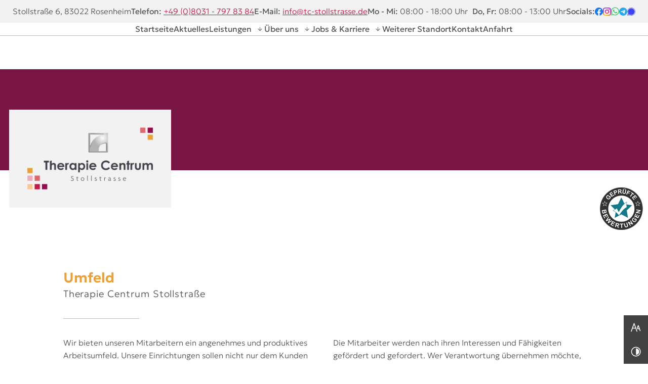

--- FILE ---
content_type: text/html; charset=UTF-8
request_url: https://www.tc-stollstrasse.de/jobs-und-karriere/umfeld
body_size: 7897
content:
<!DOCTYPE html>
<html lang="de" data-fw-version="1.8.5" data-privacy-control="dark">
<head>
    <meta charset="utf-8">
    <title>Physiotherapeuten gesucht in Rosenheim | Arbeitsumfeld</title>
        <meta name="description" content="Als Physiotherapeut in unserer Praxis profitieren Sie von einem angenehmen Arbeitsumfeld. Informieren Sie sich hier über die aktuellen Jobmöglichkeiten!">
        <meta property="og:title" content="Physiotherapeuten gesucht in Rosenheim | Arbeitsumfeld">
        <meta property="og:description" content="Als Physiotherapeut in unserer Praxis profitieren Sie von einem angenehmen Arbeitsumfeld. Informieren Sie sich hier über die aktuellen Jobmöglichkeiten!">
        <meta property="og:type" content="website">
        <meta property="og:url" content="https://www.tc-stollstrasse.de">
        <meta property="og:image" content="/images/social_branding.png">
        <meta property="og:site_name" content="Physiotherapie - Therapie Centrum Stollstra&amp;szlig;e - Rosenheim">    <meta name="author" content="Physiotherapie - Therapie Centrum Stollstraße - Rosenheim">
    <meta name="viewport" content="width=device-width, height=device-height, initial-scale=1.0">
    <meta name="thumbnail" content="/images/social_branding.png">
    <meta name="theme-color" content="#C51A47">
    <meta name="format-detection" content="telephone=no">
    <link rel="canonical" href="https://www.tc-stollstrasse.de/jobs-und-karriere/umfeld">
    <!-- Fav Icon -->
    <link rel="icon" href="/favicon.ico" type="image/x-icon">
    <!-- Styles -->
    <link rel="stylesheet" href="/css/styles.css?v=1759325646" media="screen">
    <link rel="stylesheet" href="/css/print.css?v=1759325646" media="print">
<script type="application/json" data-translations>{"Form data is not valid!":"Formulardaten sind ung\u00fcltig!","FORM_SUBMISSION_ERROR":"Die E-Mail wurde nicht gesendet, weil die folgenden Fehler aufgetreten sind:","FORM_SUBMISSION_SUCCESS":"E-Mail erfolgreich gesendet","Calculate route":"Route berechnen","The field is required":"Dieses Feld ist erforderlich","Invalid email address":"Die E-Mail-Adresse ist ung\u00fcltig","privacyPolicy_not_accepted":"Das Feld Datenschutzerkl\u00e4rung ist obligatorisch"}</script><script type="text/javascript">(function (root) {
    let translations;

    root.__ = function (message) {
        if (translations === (void 0)) {
            let el = document.querySelector('script[data-translations]');

            try {
                translations = JSON.parse(el.textContent);
            } catch (e) {
                translations = {};
            }
        }

        return message in translations ? translations[message] : message;
    };
})(window);</script></head>

<body class="main-template no-js lang-de Jobs-Karriere Jobs-Karriere-Umfeld Umfeld jobs-und-karriere jobs-und-karriere-umfeld" style="opacity:0">
    <input type="checkbox" id="navi-toggled">
    <div tabindex="-1" data-reset-focus></div>
    <a href="#content" tabindex="1" title="Navigation überspringen" class="tab-btn">Navigation überspringen</a>
    <a href="/sitemap" tabindex="1" title="Sitemap anzeigen" rel="nofollow" class="tab-btn">Sitemap anzeigen</a>

    <ul id="quickbar" aria-label="Hauptmenü">
        <li class="accessibility-bar"></li>
        <li>
            <label for="navi-toggled">
                <span class="icon" aria-haspopup="true" tabindex="0" aria-label="Hauptnavigation öffnen" role="button" data-tooltip="focus-visible">Menü</span>
            </label>
        </li>
    </ul>

    <div data-navigation-status aria-live="assertive" aria-relevant="text" aria-atomic="true" role="status" aria-hidden="false" class="visually-hidden"></div>

    <div class="first-level" id="navigation">
        <div style="background-size: cover;" class="cms-container-el naviContact">
<div class="row stretch start">
<div class="col">
<div class="cms-article">
<p><strong class="noMobile">Anschrift:</strong> Stollstraße 6, 83022 Rosenheim</p>
<p><strong>Telefon:</strong> <a href="tel:+4980317978384" title="Jetzt telefonisch Kontakt mit Physiotherapie - Therapie Centrum Stollstraße - Rosenheim in 83022 Rosenheim aufnehmen" class="phone" data-event-type="click" data-event-name="Click To Call">+49 (0)8031 - 797 83 84</a></p>
<p><strong>E-Mail:</strong> <a href="//www.tc-stollstrasse.de" class="escape email" title="Schreiben Sie Physiotherapie - Therapie Centrum Stollstraße - Rosenheim in 83022 Rosenheim eine E-Mail." data-email="{&quot;name&quot;:&quot;info&quot;,&quot;host&quot;:&quot;tc-stollstrasse.de&quot;}">info<span class="escape">∂</span>tc-stollstrasse.de</a></p>
<div><dl class="cms-opening-hours-combinedShort"><dt>Mo - Mi:</dt><dd>08:00 - 18:00</dd><dt>Do, Fr:</dt><dd>08:00 - 13:00</dd></dl></div>
<div class="socials"><strong>Socials:</strong> <a class="facebook" href="https://www.facebook.com/therapiecentrumstollstrasse/" rel="noopener" title="Besuchen Sie uns bei Facebook" target="_blank">Facebook</a> <a class="instagram" href="https://www.instagram.com/therapiecentrumstollstrasse/" rel="noopener" title="Besuchen Sie uns bei Instagram" target="_blank">Instagram</a> <a class="whatsapp" href="https://wa.me/+491784620359" rel="noopener" title="+49 (0)178 - 462 03 59 - Schreiben Sie uns bei WhatsApp" target="_blank">WhatsApp</a> <a class="telegram" href="https://t.me/TelegramName" rel="noopener" title="+49 (0)178 - 462 03 59 - Schreiben Sie uns bei Telegram" target="_blank">Telegram</a> <a class="signal" href="https://signal.org/" rel="noopener" title="+49 (0)178 - 462 03 59 - Schreiben Sie uns bei Signal" target="_blank">Signal</a></div></div>
</div>
</div>
</div>
        <div class="row">
            <div class="col">                    
                <nav>
                    <div style="background-size: cover;" class="cms-container-el default-container">
<div class="cms-navi" id="navi-main">
<ul class="navi navi-main">
<li class="index">
<a title="Physiotherapie in Rosenheim | Therapiecentrum Stollstraße" class="index" href="/" target="_self">
Startseite</a>
</li>
<li class="aktuelles">
<a title="Physiotherapeuten in Rosenheim | Aktuelles aus unserer Praxis" class="aktuelles" href="/aktuelles" target="_self">
Aktuelles</a>
</li>
<li class="has-sub">
<span title="Leistungen">
Leistungen</span>
<ul class="sub">
<li class="leistungen-physiotherapie">
<a title="Physiotherapie in Rosenheim | Krankengymastik &amp; Kältetherapie" class="leistungen-physiotherapie" href="/leistungen/physiotherapie" target="_self">
Physiotherapie</a>
</li>
<li class="leistungen-skoliose-schroth">
<a title="Schroth-Therapie bei Skoliose in unserer Praxis in Rosenheim" class="leistungen-skoliose-schroth" href="/leistungen/skoliose-schroth" target="_self">
Skoliose Schroth</a>
</li>
<li class="leistungen-paediatrie">
<a title="Pädiatrie in unserer Praxis für Physiotherapie in Rosenheim" class="leistungen-paediatrie" href="/leistungen/paediatrie" target="_self">
Pädiatrie</a>
</li>
<li class="leistungen-osteopathie">
<a title="Osteopathie in Rosenheim | ganzheitliche Therapien" class="leistungen-osteopathie" href="/leistungen/osteopathie" target="_self">
Osteopathie</a>
</li>
<li class="leistungen-kinder-osteopathie">
<a title="Kinderosteopathie in Rosenheim | Osteopathie für Kinder" class="leistungen-kinder-osteopathie" href="/leistungen/kinder-osteopathie" target="_self">
Kinder Osteopathie</a>
</li>
<li class="leistungen-traumatherapie">
<a title="Traumatherapie in Rosenheim | Trauma &amp; Verletzungen überwinden" class="leistungen-traumatherapie" href="/leistungen/traumatherapie" target="_self">
Traumatherapie</a>
</li>
<li class="leistungen-craniosacrale-therapie">
<a title="Craniosacrale Therapie in Rosenheim | Cranio-Behandlung" class="leistungen-craniosacrale-therapie" href="/leistungen/craniosacrale-therapie" target="_self">
Craniosacrale Therapie</a>
</li>
</ul>
</li>
<li class="has-sub">
<span title="Über uns">
Über uns</span>
<ul class="sub">
<li class="ueber-uns-philosophie">
<a title="Physiotherapiepraxis in Rosenheim | unsere Philosophie" class="ueber-uns-philosophie" href="/ueber-uns/philosophie" target="_self">
Philosophie</a>
</li>
<li class="ueber-uns-impressionen">
<a title="Ergotherapie und Krankengymnastik in Rosenheim | Impressionen" class="ueber-uns-impressionen" href="/ueber-uns/impressionen" target="_self">
Impressionen</a>
</li>
<li class="ueber-uns-unsere-garantien">
<a title="Physiotherapeutische Praxis in Rosenheim | unsere Garantien" class="ueber-uns-unsere-garantien" href="/ueber-uns/unsere-garantien" target="_self">
Unsere Garantien</a>
</li>
</ul>
</li>
<li class="active has-sub">
<span title="Jobs &amp; Karriere" class="active">
Jobs &amp; Karriere</span>
<ul class="sub">
<li class="jobs-und-karriere-umfeld active">
<a title="Physiotherapeuten gesucht in Rosenheim | Arbeitsumfeld" class="jobs-und-karriere-umfeld active" href="/jobs-und-karriere/umfeld" target="_self">
Umfeld</a>
</li>
<li class="jobs-und-karriere-berufsanfaenger">
<a title="Stellen für Berufsanfänger in der Physiotherapie in Rosenheim" class="jobs-und-karriere-berufsanfaenger" href="/jobs-und-karriere/berufsanfaenger" target="_self">
Berufsanfänger</a>
</li>
<li class="jobs-und-karriere-wiedereinsteiger">
<a title="Physiotherapie-Jobs für Wiedereinsteiger in Rosenheim" class="jobs-und-karriere-wiedereinsteiger" href="/jobs-und-karriere/wiedereinsteiger" target="_self">
Wiedereinsteiger</a>
</li>
<li class="jobs-und-karriere-aktuelle-stellen">
<a title="Stellenangebote im Bereich Physiotherapie in Rosenheim" class="jobs-und-karriere-aktuelle-stellen" href="/jobs-und-karriere/aktuelle-stellen/" target="_self">
Aktuelle Stellen</a>
</li>
</ul>
</li>
<li class="weiterer-standort">
<a title="Physiotherapie im Panorama Gesundheitszentrum in Rosenheim" class="weiterer-standort" href="/weiterer-standort" target="_self">
Weiterer Standort</a>
</li>
<li class="kontakt">
<a title="Ihr Kontakt zu uns | Physiotherapie - Therapie Centrum Stollstraße - Rosenheim aus Rosenheim" class="kontakt" href="/kontakt/" target="_self">
Kontakt</a>
</li>
<li class="anfahrt">
<a title="Ihr Weg zu Physiotherapie - Therapie Centrum Stollstraße - Rosenheim aus Rosenheim" class="anfahrt" href="/anfahrt" target="_self">
Anfahrt</a>
</li>
<li class="impressum">
<a title="Physiotherapie - Therapie Centrum Stollstraße - Rosenheim, 83022 Rosenheim | Impressum" class="impressum" href="/impressum" target="_self">
Impressum</a>
</li>
<li class="datenschutzerklaerung">
<a title="Verarbeitung von Informationen &amp; Daten bei Physiotherapie - Therapie Centrum Stollstraße - Rosenheim" class="datenschutzerklaerung" href="/datenschutzerklaerung" target="_self">
Datenschutzerklärung</a>
</li>
<li class="digitale-barrierefreiheit">
<a title="Unsere Erklärung zur digitalen Barrierefreiheit" class="digitale-barrierefreiheit" href="/digitale-barrierefreiheit" target="_self">
Digitale Barrierefreiheit</a>
</li>
</ul>
</div>
</div>
                </nav>
            </div>
        </div>
    </div>

    <div id="page-wrap">
                <header id="header">
            <div style="background-size: cover;" class="cms-container-el headerMain">
<div class="row lightbox-zoom-image figure stretch start full-width">
<div style="background-size: cover;" class="col medium-12">
</div>
</div>
<div class="row margin-xl-top-n stretch start">
<div class="col">
<div style="background-size: cover;" class="cms-container-el headerBoxIndex">
<figure style="width: 100%; height: auto;" class="cms-image lightbox-zoom-image">
<picture>
<source media="(max-width:640px)" data-pic-cms-srcset="/upload/small/stollstrasse_small_x1_wwf5kFd7ZU.webp 1x, /upload/small/stollstrasse_small_x2_SA3Hnap0ee.webp 2x" srcset="[data-uri] 1x" type="image/webp">
<source media="(max-width:640px)" data-pic-cms-srcset="/upload/small/stollstrasse_small_BCr34jtWrL.png" srcset="[data-uri] 1x" type="image/png">
<source media="(max-width:760px)" data-pic-cms-srcset="/upload/medium/stollstrasse_medium_x1_wGL4YEj6KS.webp 1x, /upload/medium/stollstrasse_medium_x2_d9cAVrdqe3.webp 2x" srcset="[data-uri] 1x" type="image/webp">
<source media="(max-width:760px)" data-pic-cms-srcset="/upload/medium/stollstrasse_medium_kWXM5UUhS4.png" srcset="[data-uri] 1x" type="image/png">
<source media="(min-width:760px)" data-pic-cms-srcset="/upload/large/stollstrasse_large_x1_Fy6jOwZGqz.webp 1x, /upload/large/stollstrasse_large_x2_rjE6AJSKsC.webp 2x" srcset="[data-uri] 1x" type="image/webp">
<source media="(min-width:760px)" data-pic-cms-srcset="/upload/large/stollstrasse_large_bWskaxsK35.png" srcset="[data-uri] 1x" type="image/png">
<img data-pic-cms-src="/upload/large/stollstrasse_large_bWskaxsK35.png" src="[data-uri]" alt="Therapie Centrum Stollstraße" decoding="async">
</picture>
</figure>
</div>
</div>
</div>
</div>
        </header>
                <main id="content">
            <div style="background-size: cover;" class="cms-container-el default-container">
<div class="row padding-xl stretch center">
<div class="col default-11 giant-10">
<h1 class="cms-title">
Umfeld<br><span>Therapie Centrum Stollstraße</span></h1>
<div class="row stretch start">
<div class="col medium-6">
<div class="cms-article">
<div>
<div>
<p><span></span>Wir bieten unseren Mitarbeitern ein angenehmes und produktives Arbeitsumfeld. Unsere Einrichtungen sollen nicht nur dem Kunden gefallen, sondern durch hochwertige Ausstattung, helle und geräumige Therapie-Centren natürlich auch unseren Mitarbeitern und Kollegen. Die <a href="/ueber-uns/philosophie" title="Physiotherapiepraxis in Rosenheim | unsere Philosophie" target="_self">Unternehmensvision</a> ist klar definiert und bietet Mitarbeitern schon im Vorfeld und immer wieder eine Auseinandersetzung mit den Unternehmenszielen. Dadurch wird eine hohe Identifikation mit dem Unternehmen gewährleistet.</p>
</div>
</div></div>
</div>
<div class="col medium-6">
<div class="cms-article">
<p><strong></strong>Die Mitarbeiter werden nach ihren Interessen und Fähigkeiten gefördert und gefordert. Wer Verantwortung übernehmen möchte, ist bei uns genau richtig. Wir schaffen ständig neue Bereiche, die Vorbild und Führung – in unterschiedlichem Ausmaß und Abstufung – erfordern.</p>
<p><strong>So können sie sich und das Unternehmen gemeinsam entwickeln.</strong></p></div>
</div>
</div>
</div>
</div>
<div class="row padding-xl stretch center">
<div class="col default-11 giant-10">
<h1 class="cms-title">
Nachhaltigkeit<span>Therapie Centrum Stollstraße</span></h1>
<div class="row stretch start">
<div class="col medium-6">
<div class="cms-article">
<p>🌿 <strong>Unsere Praxis wird nachhaltig sauber – für Gesundheit &amp; Umwelt!</strong> 🌿</p>
<p>Wir setzen ein Zeichen für mehr <strong>Verantwortung und Nachhaltigkeit im Praxisalltag</strong>: Ab sofort reinigen wir unsere Therapieräume, Geräte und Oberflächen <strong>komplett chemiefrei</strong> – mit dem innovativen <strong>Trockendampfreiniger von medeco cleantec</strong>. 💧</p>
<p>🔹 <strong>Warum Trockendampf?</strong> Mit einer Temperatur von über 180 °C entfernt der Dampf nicht nur Schmutz, sondern tötet auch bis zu <strong>99,99 % aller Keime, Bakterien und Viren</strong> – ganz ohne aggressive Reinigungsmittel. Das schützt unsere Patient:innen, unser Team und unsere Umwelt.</p>
<p>🔹 <strong>Nachhaltig &amp; effizient:</strong> – <strong>Ohne Chemie</strong><strong> – </strong><strong>Kaum Wasserverbrauch</strong><strong> – </strong><strong>Kein Mikroplastik</strong><strong> – </strong><strong>Besser für Allergiker:innen und sensible Personen</strong><strong> </strong></p>
<p>🔹 <strong>Unsere Motivation:</strong> Wir glauben, dass Gesundheit und Nachhaltigkeit Hand in Hand gehen. Deshalb möchten wir unseren ökologischen Fußabdruck so klein wie möglich halten – ohne Kompromisse bei Hygiene und Sauberkeit.</p></div>
</div>
<div class="col medium-6">
<figure style="width: 100%; height: auto;" class="cms-image lightbox-zoom-image">
<a title="Dampfreiniger" class="lightbox-zoom-image" href="/upload/resized/dampfreiniger_resized_JQNoMLbfHN.jpg" target="_self">
<picture>
<source media="(max-width:640px)" data-pic-cms-srcset="/upload/small/dampfreiniger_small_x1_u6FjC9dpj_.webp 1x, /upload/small/dampfreiniger_small_x2_YzidjKX7MX.webp 2x" srcset="[data-uri] 1x" type="image/webp">
<source media="(max-width:640px)" data-pic-cms-srcset="/upload/small/dampfreiniger_small_n5HQCfLSZ9.jpg" srcset="[data-uri] 1x" type="image/jpg">
<source media="(max-width:760px)" data-pic-cms-srcset="/upload/medium/dampfreiniger_medium_x1_scQtqch-Zd.webp 1x, /upload/medium/dampfreiniger_medium_x2_FbMSpSMF_s.webp 2x" srcset="[data-uri] 1x" type="image/webp">
<source media="(max-width:760px)" data-pic-cms-srcset="/upload/medium/dampfreiniger_medium_-ueHlohBnI.jpg" srcset="[data-uri] 1x" type="image/jpg">
<source media="(min-width:760px)" data-pic-cms-srcset="/upload/large/dampfreiniger_large_x1_SOR0uooHA4.webp 1x, /upload/large/dampfreiniger_large_x2_l14oNPlof7.webp 2x" srcset="[data-uri] 1x" type="image/webp">
<source media="(min-width:760px)" data-pic-cms-srcset="/upload/large/dampfreiniger_large_r2pLDivNaH.jpg" srcset="[data-uri] 1x" type="image/jpg">
<img data-pic-cms-src="/upload/large/dampfreiniger_large_r2pLDivNaH.jpg" src="[data-uri]" alt="Dampfreiniger" decoding="async">
</picture>
</a>
</figure>
</div>
</div>
</div>
</div>
</div>
        </main>
        <footer id="footer">
            <div style="background-size: cover;" class="cms-container-el footerMain">
<div class="row break-left stretch start">
<div class="col medium-6 cut-auto">
<div style="width: 100%; height:400px;" class="cms-map">
<div data-route-planner>
<iframe style="width: 100%; height:400px;" data-iframe="googlemaps" title="Karte" data-map-el-lazy-load data-src="https://www.google.com/maps/embed/v1/place?key=AIzaSyCL16T3evFhuQOfX2a9Wtv7u7hfcTSGnGY&amp;zoom=14&amp;q=Physiotherapie%2B-%2BTherapie%2BCentrum%2BStollstra%C3%9Fe%2B-%2BRosenheim%2CStollstra%C3%9Fe%2B6%2C%2B83022%2BRosenheim" allowfullscreen></iframe></div>
</div>
</div>
<div class="col medium-6 giant-5 giant-prefix-1 padding-xl">
<h2 class="cms-title">
Therapie Centrum Stollstrasse</h2>
<div class="cms-article flex">
<p>Stollstraße 6 <span class="break">83022 Rosenheim</span></p>
<p><strong>Telefon:</strong> <a href="tel:+4980317978384" title="Jetzt telefonisch Kontakt mit Physiotherapie - Therapie Centrum Stollstraße - Rosenheim in 83022 Rosenheim aufnehmen" class="phone" data-event-type="click" data-event-name="Click To Call">+49 (0)8031 - 797 83 84</a> <span class="break"><strong>E-Mail:</strong> <a href="//www.tc-stollstrasse.de" class="escape email" title="Schreiben Sie Physiotherapie - Therapie Centrum Stollstraße - Rosenheim in 83022 Rosenheim eine E-Mail." data-email="{&quot;name&quot;:&quot;info&quot;,&quot;host&quot;:&quot;tc-stollstrasse.de&quot;}">info<span class="escape">∂</span>tc-stollstrasse.de</a></span></p>
<div class="noMa"><strong class="break">Öffnungszeiten</strong> <dl class="cms-opening-hours-combinedShort"><dt>Mo - Mi:</dt><dd>08:00 - 18:00</dd><dt>Do, Fr:</dt><dd>08:00 - 13:00</dd></dl></div>
<p class="noMa socials"><strong class="break">Socials:</strong> <a class="facebook" href="https://www.facebook.com/therapiecentrumstollstrasse/" rel="noopener" title="Besuchen Sie uns bei Facebook" target="_blank">Facebook</a> <a class="instagram" href="https://www.instagram.com/therapiecentrumstollstrasse/" rel="noopener" title="Besuchen Sie uns bei Instagram" target="_blank">Instagram</a> <a class="whatsapp" href="https://wa.me/+491784620359" rel="noopener" title="+49 (0)178 - 462 03 59 - Schreiben Sie uns bei WhatsApp" target="_blank">WhatsApp</a> <a class="telegram" href="https://t.me/TelegramName" rel="noopener" title="+49 (0)178 - 462 03 59 - Schreiben Sie uns bei Telegram" target="_blank">Telegram</a> <a class="signal" href="https://signal.org/" rel="noopener" title="+49 (0)178 - 462 03 59 - Schreiben Sie uns bei Signal" target="_blank">Signal</a></p></div>
<div class="cms-navi">
<ul class="navi navi-add">
<li class="impressum">
<a title="Physiotherapie - Therapie Centrum Stollstraße - Rosenheim, 83022 Rosenheim | Impressum" class="impressum" href="/impressum" target="_self">
Impressum</a>
</li>
<li class="datenschutzerklaerung">
<a title="Verarbeitung von Informationen &amp; Daten bei Physiotherapie - Therapie Centrum Stollstraße - Rosenheim" class="datenschutzerklaerung" href="/datenschutzerklaerung" target="_self">
Datenschutzerklärung</a>
</li>
<li class="digitale-barrierefreiheit">
<a title="Unsere Erklärung zur digitalen Barrierefreiheit" class="digitale-barrierefreiheit" href="/digitale-barrierefreiheit" target="_self">
Digitale Barrierefreiheit</a>
</li>
</ul>
</div>
<div class="cms-article footerFurther">

<p>Weitere Informationen:</p>
<p><a href="https://www.tc-rosenheim.de/" rel="noopener" title="Weiter zu tc-rosenheim.de" target="_blank">tc-rosenheim.de</a></p>
<p><a class="extra" href="https://www.medico-concept.de/" rel="noopener" title="Weiter zu medico-concept.de" target="_blank">medico-concept.de</a></p>
</div>
</div>
</div>
</div>
        </footer>
    </div>

    <a href="#" class="back-to-top icon icon-arrow-up" title="Zum Seitenanfang"><span>Zum Seitenanfang</span></a>

    <noscript>
        <input type="checkbox" id="noticebar">
        <label for="noticebar"></label>
        <div><span class="col"><b>Achtung:</b> <br>JavaScript ist nicht aktiviert! Bitte aktivieren Sie <a title="Wie Sie JavaScript in Ihrem Browser aktivieren" target="_blank" href="https://www.enable-javascript.com/de/" rel="noopener">JavaScript</a> um den vollen Funktionsumfang dieser und weiterer Webseiten genießen zu können.</span></div>
    </noscript>

    <!-- JS -->    
    <script>var cssData = {
    'config-version':       '1',
    'image-path':           '"../images/" !default',
    'base-font-size':       16,
    'base-line-height':     26,
    'h1-size':              30,
    'h2-size':              25,
    'h3-size':              20,
    'h4-size':              20,
    'h5-size':              18,
    'h6-size':              16,
    'fontMap': {
        'main': {
            'name':         'Geologica',
            'weights': {
                'extralight': 200,
                'regular': 400,
                'semibold': 600
            }
        }
    },
    'colorMap': {
        'primary': {
            'main':         '#C51A47',
            'contrast':     '#980A2F',
            'text':         '#ffffff',
        },
        'secondary': {
            'main':         '#EDA036',
            'contrast':     '#9E600B',
            'text':         '#ffffff',
        },
        'tertiary': {
            'main':         '#555',
            'contrast':     '#000',
            'text':         '#fff',
        },
        'background': {
            'main':         '#ffffff',
            'contrast':     '#ffffff',
            'text':         '#555',
        },
        'surface': {
            'main':         '#f2f2f2',
            'contrast':     '#f6f6f6',
            'text':         '#555',
        },
        'surface-elevated': {
            'main':         '#424242',
            'contrast':     '#2b2b2b',
            'text':         '#ffffff',
        },
        'warning': {
            'main':         '#D22F2F',
            'contrast':     '#BA2727',
            'text':         '#ffffff',
        },        
        'border': {
            'main':         '#bbb',
            'contrast':     '#555',
        },        
        'extra': {
            'main':         '#006021',
            'contrast':     '#014518',
        }
    },
    'break':                'large',
    'base-gap':             18,
    'rowMaxWidth':          '1620px',
    /* space definition: 30 = small value and 60 = max value for _scale function */
    'space-sm':             '25 50',
    'space-md':             '25 75',
    'space-lg':             '50 100',
    'space-xl':             '50 150',
    'video-formats':        '"16/9" "1/1" "3/4" "4/3" "9/16" "21/9" "9/21"',
    /* columnCount is required for cms4 for legacy reasons */
    'columnCount':          12,
    'column-count':         '$columnCount',
    'base-border':          'rem(1px) solid color(border)',
    'base-border-radius':   0,
    'base-box-shadow':      '0px rem(5px) rem(10px) 0px color-text(background, .2)',
    'base-outline':         'rem(1px) solid color(border)',
    'focus-outline':        'rem(2px) solid color-lightness(color(surface-elevated), 10%)',
    'bpContext':            '16px',
    'hide-text-direction':  'right',
    'icon-font':            'icomoon', 
    'icon-map': {
        'times':        '"×"',
        'minus':        '"-"',
        'plus':         '"+"',
        'exclamation':  '"!"',
        'check-box': '\\e958',
        'clock': '\\e968',
        'envelope': '\\e9b0',
        'mobile-swipe': '\\e9e1',
        'heart': '\\ea00',
        'lens': '\\ea16',
        'angle-down': '\\ea1d',
        'angle-left': '\\ea1e',
        'angle-right': '\\ea1f',
        'angle-up': '\\ea21',
        'arrow-down': '\\ea1d',
        'arrow-left': '\\ea1e',
        'arrow-right': '\\ea1f',
        'arrow-up': '\\ea21',
        'play': '\\ea29',
        'map-marker': '\\ea41',
        'mobile': '\\ea4b',
        'paper-plane': '\\ea6d',
        'pencil': '\\ea7a',
        'phone': '\\ea81',
        'basket': '\\eace',
        'star': '\\eaf0',
        'check': '\\f00c',
        'close': '\\f00d',
        'pdf': '\\f1c1',
    },
    'gridMap': {
        'default': {
            'width':        '0px',
            'cols':         [1,2,3,4,5,6,7,8,9,10,11,12,'auto'],
            'prefix':       [0,1,2,3,4,5,6,7,8,9,10,11,12],
            'suffix':       [0,1,2,3,4,5,6,7,8,9,10,11,12],
            'start':        ['justify-content:flex-start'],
            'center':       ['justify-content:center'],
            'end':          ['justify-content:flex-end'],
            'between':      ['justify-content:space-between'],
            'around':       ['justify-content:space-around'],
            'top':          ['align-items:flex-start'],
            'middle':       ['align-items:center'],
            'baseline':     ['align-items:flex-baseline'],
            'bottom':       ['align-items:flex-end'],
            'stretch':      ['align-items:stretch'],
            'reverse':      ['flex-direction:row-reverse'],
            'forward':      ['flex-direction:row'],
            'first':        ['order:-1'],
            'last':         ['order:1'],
            'unset':        ['order:0']
        },
        'mini': {
            'width':        '360px',
            'cols':         [1,2,3,4,5,6,7,8,9,10,11,12,'auto'],
            'prefix':       [0,1,2,3,4,5,6,7,8,9,10,11,12],
            'suffix':       [0,1,2,3,4,5,6,7,8,9,10,11,12],
            'start':        ['justify-content:flex-start'],
            'center':       ['justify-content:center'],
            'end':          ['justify-content:flex-end'],
            'between':      ['justify-content:space-between'],
            'around':       ['justify-content:space-around'],
            'top':          ['align-items:flex-start'],
            'middle':       ['align-items:center'],
            'baseline':     ['align-items:flex-baseline'],
            'bottom':       ['align-items:flex-end'],
            'stretch':      ['align-items:stretch'],
            'reverse':      ['flex-direction:row-reverse'],
            'forward':      ['flex-direction:row'],
            'first':        ['order:-1'],
            'last':         ['order:1'],
            'unset':        ['order:0']
        },
        'tiny': {
            'width':        '480px',
            'cols':         [1,2,3,4,5,6,7,8,9,10,11,12,'auto'],
            'prefix':       [0,1,2,3,4,5,6,7,8,9,10,11,12],
            'suffix':       [0,1,2,3,4,5,6,7,8,9,10,11,12],
            'start':        ['justify-content:flex-start'],
            'center':       ['justify-content:center'],
            'end':          ['justify-content:flex-end'],
            'between':      ['justify-content:space-between'],
            'around':       ['justify-content:space-around'],
            'top':          ['align-items:flex-start'],
            'middle':       ['align-items:center'],
            'baseline':     ['align-items:flex-baseline'],
            'bottom':       ['align-items:flex-end'],
            'stretch':      ['align-items:stretch'],
            'reverse':      ['flex-direction:row-reverse'],
            'forward':      ['flex-direction:row'],
            'first':        ['order:-1'],
            'last':         ['order:1'],
            'unset':        ['order:0']
        },
        'small': {
            'width':        '640px',
            'cols':         [1,2,3,4,5,6,7,8,9,10,11,12,'auto'],
            'prefix':       [0,1,2,3,4,5,6,7,8,9,10,11,12],
            'suffix':       [0,1,2,3,4,5,6,7,8,9,10,11,12],
            'start':        ['justify-content:flex-start'],
            'center':       ['justify-content:center'],
            'end':          ['justify-content:flex-end'],
            'between':      ['justify-content:space-between'],
            'around':       ['justify-content:space-around'],
            'top':          ['align-items:flex-start'],
            'middle':       ['align-items:center'],
            'baseline':     ['align-items:flex-baseline'],
            'bottom':       ['align-items:flex-end'],
            'stretch':      ['align-items:stretch'],
            'reverse':      ['flex-direction:row-reverse'],
            'forward':      ['flex-direction:row'],
            'first':        ['order:-1'],
            'last':         ['order:1'],
            'unset':        ['order:0']
        },
        'medium': {
            'width':        '760px',
            'cols':         [1,2,3,4,5,6,7,8,9,10,11,12,'auto'],
            'prefix':       [0,1,2,3,4,5,6,7,8,9,10,11,12],
            'suffix':       [0,1,2,3,4,5,6,7,8,9,10,11,12],
            'start':        ['justify-content:flex-start'],
            'center':       ['justify-content:center'],
            'end':          ['justify-content:flex-end'],
            'between':      ['justify-content:space-between'],
            'around':       ['justify-content:space-around'],
            'top':          ['align-items:flex-start'],
            'middle':       ['align-items:center'],
            'baseline':     ['align-items:flex-baseline'],
            'bottom':       ['align-items:flex-end'],
            'stretch':      ['align-items:stretch'],
            'reverse':      ['flex-direction:row-reverse'],
            'forward':      ['flex-direction:row'],
            'first':        ['order:-1'],
            'last':         ['order:1'],
            'unset':        ['order:0']
        },
        'large': {
            'width':        '992px',
            'cols':         [1,2,3,4,5,6,7,8,9,10,11,12,'auto'],
            'prefix':       [0,1,2,3,4,5,6,7,8,9,10,11,12],
            'suffix':       [0,1,2,3,4,5,6,7,8,9,10,11,12],
            'start':        ['justify-content:flex-start'],
            'center':       ['justify-content:center'],
            'end':          ['justify-content:flex-end'],
            'between':      ['justify-content:space-between'],
            'around':       ['justify-content:space-around'],
            'top':          ['align-items:flex-start'],
            'middle':       ['align-items:center'],
            'baseline':     ['align-items:flex-baseline'],
            'bottom':       ['align-items:flex-end'],
            'stretch':      ['align-items:stretch'],
            'reverse':      ['flex-direction:row-reverse'],
            'forward':      ['flex-direction:row'],
            'first':        ['order:-1'],
            'last':         ['order:1'],
            'unset':        ['order:0']
        },
        'giant': {
            'width':        '1200px',
            'cols':         [1,2,3,4,5,6,7,8,9,10,11,12,'auto'],
            'prefix':       [0,1,2,3,4,5,6,7,8,9,10,11,12],
            'suffix':       [0,1,2,3,4,5,6,7,8,9,10,11,12],
            'start':        ['justify-content:flex-start'],
            'center':       ['justify-content:center'],
            'end':          ['justify-content:flex-end'],
            'between':      ['justify-content:space-between'],
            'around':       ['justify-content:space-around'],
            'top':          ['align-items:flex-start'],
            'middle':       ['align-items:center'],
            'baseline':     ['align-items:flex-baseline'],
            'bottom':       ['align-items:flex-end'],
            'stretch':      ['align-items:stretch'],
            'reverse':      ['flex-direction:row-reverse'],
            'forward':      ['flex-direction:row'],
            'first':        ['order:-1'],
            'last':         ['order:1'],
            'unset':        ['order:0']
        },
        'huge': {
            'width':        '1364px',
            'cols':         [1,2,3,4,5,6,7,8,9,10,11,12,'auto'],
            'prefix':       [0,1,2,3,4,5,6,7,8,9,10,11,12],
            'suffix':       [0,1,2,3,4,5,6,7,8,9,10,11,12],
            'start':        ['justify-content:flex-start'],
            'center':       ['justify-content:center'],
            'end':          ['justify-content:flex-end'],
            'between':      ['justify-content:space-between'],
            'around':       ['justify-content:space-around'],
            'top':          ['align-items:flex-start'],
            'middle':       ['align-items:center'],
            'baseline':     ['align-items:flex-baseline'],
            'bottom':       ['align-items:flex-end'],
            'stretch':      ['align-items:stretch'],
            'reverse':      ['flex-direction:row-reverse'],
            'forward':      ['flex-direction:row'],
            'first':        ['order:-1'],
            'last':         ['order:1'],
            'unset':        ['order:0']
        },
        'full': {
            'width':        '1620px',
            'cols':         [1,2,3,4,5,6,7,8,9,10,11,12,'auto'],
            'prefix':       [0,1,2,3,4,5,6,7,8,9,10,11,12],
            'suffix':       [0,1,2,3,4,5,6,7,8,9,10,11,12],
            'start':        ['justify-content:flex-start'],
            'center':       ['justify-content:center'],
            'end':          ['justify-content:flex-end'],
            'between':      ['justify-content:space-between'],
            'around':       ['justify-content:space-around'],
            'top':          ['align-items:flex-start'],
            'middle':       ['align-items:center'],
            'baseline':     ['align-items:flex-baseline'],
            'bottom':       ['align-items:flex-end'],
            'stretch':      ['align-items:stretch'],
            'reverse':      ['flex-direction:row-reverse'],
            'forward':      ['flex-direction:row'],
            'first':        ['order:-1'],
            'last':         ['order:1'],
            'unset':        ['order:0']
        },
        'cut': {
            'width':        '$rowMaxWidth',
            'cols':         [1,2,3,4,5,6,7,8,9,10,11,12,'auto'],
            'prefix':       [0,1,2,3,4,5,6,7,8,9,10,11,12],
            'suffix':       [0,1,2,3,4,5,6,7,8,9,10,11,12],
            'start':        ['justify-content:flex-start'],
            'center':       ['justify-content:center'],
            'end':          ['justify-content:flex-end'],
            'between':      ['justify-content:space-between'],
            'around':       ['justify-content:space-around'],
            'top':          ['align-items:flex-start'],
            'middle':       ['align-items:center'],
            'baseline':     ['align-items:flex-baseline'],
            'bottom':       ['align-items:flex-end'],
            'stretch':      ['align-items:stretch'],
            'reverse':      ['flex-direction:row-reverse'],
            'forward':      ['flex-direction:row'],
            'first':        ['order:-1'],
            'last':         ['order:1'],
            'unset':        ['order:0']
        },
    }
}</script><script src="/securewebapps/evercdn/assets/requireit/v1/scripts/main.min.js?v=1759325646"></script>
    <script src="/js/_require.js?v=1759325646"></script>

    <script type="text/javascript">
        (function () {
            var s = document.createElement('script');
            var options = {id: 4124};
            s.async = true;
            s.onload = function () {
                getWidget('https://meinebewertungen.securewebsystems.net', '/de', 'Qtx26N', s, options);
            };
            s.src = 'https://meinebewertungen.securewebsystems.net/js/widget.js';
            var scripts = document.getElementsByTagName('script');
            var me = scripts[scripts.length - 1];
            me.parentNode.insertBefore(s, me);
        })();
    </script>

    <!-- Schema.org -->
    
                    <script type="application/ld+json">{
                        "@context" : "http://schema.org",
                        "@type" : "LocalBusiness",
                        "address" : {
                                "@type": "PostalAddress",
                                "addressLocality":"Rosenheim",
                                "addressCountry": "DE",
                                "postalCode":"83022",
                                "streetAddress": "Stollstra&szlig;e 6"
                        },
                        "description":"Als Physiotherapeut in unserer Praxis profitieren Sie von einem angenehmen Arbeitsumfeld. Informieren Sie sich hier über die aktuellen Jobmöglichkeiten!",
                        "name":"Physiotherapie - Therapie Centrum Stollstra&szlig;e - Rosenheim",
                        "url":"//www.tc-stollstrasse.de",                        
                        "telephone":"+49 (0)8031 - 797 83 84, +49 (0)178 - 462 03 59",                        
                "openingHours": ["Mo 08:00 - 18:00", "Tu 08:00 - 18:00", "We 08:00 - 18:00", "Th 08:00 - 13:00", "Fr 08:00 - 13:00"],        "department": [
                                {
                                        "address" : {
                                                "@type": "PostalAddress",
                                                "addressLocality":"Rosenheim",
                                                "addressCountry": "DE",
                                                "postalCode":"83026",
                                                "streetAddress": "Happinger Stra&szlig;e 98"
                                        },
                                        "@type": "LocalBusiness",
                                        "name": "Therapie Centrum Rosenheim I Physiotherapie I Ergotherapie I Trainingstherapie Rosenheim",
                                        "telephone":"+49 (0)8031 - 609 100, +49 (0)178 - 46 20361","openingHours": ["Mo 08:00 - 18:30", "Tu 08:00 - 18:30", "We 08:00 - 18:30", "Th 08:00 - 18:30", "Fr 08:00 - 14:00"]},        {
                                        "address" : {
                                                "@type": "PostalAddress",
                                                "addressLocality":"Rosenheim",
                                                "addressCountry": "DE",
                                                "postalCode":"83026",
                                                "streetAddress": "Kirchenweg 43"
                                        },
                                        "@type": "LocalBusiness",
                                        "name": "Medico Concept Therapiezentren - Rosenheim",
                                        "telephone":"+49 (0)8031 - 351 93 14","openingHours": ["Mo 08:00 - 20:00", "Tu 08:00 - 20:00", "We 08:00 - 20:00", "Th 08:00 - 20:00", "Fr 08:00 - 18:00"]}
                        ],
                        "image":"//www.tc-stollstrasse.de/images/social_branding.png"
}</script>
                <script data-website-brand="securewebsystems.net" src="/_rassets/csite_modules.js?v=1759325646"></script><script src="/usecurez.js?k=R16C43474W43625&amp;v=1759325646" type="text/javascript" defer="defer"></script><noscript><div><img src="/usecurez.jpg?k=R16C43474W43625&amp;noscript=1" alt="Counter"></div></noscript><link rel="stylesheet" href="/_rassets/cms_defaults.css?v=1759325646">
<script data-webpack-metadata data-cms-wp-public-path="/_rassets/"></script></body>

</html>


--- FILE ---
content_type: text/html; charset=UTF-8
request_url: https://meinebewertungen.securewebsystems.net/de/widget/js/Qtx26N?id=4124
body_size: 3081
content:
<script type="application/ld+json">{"@context":"http:\/\/schema.org","@type":"LocalBusiness","@id":"https:\/\/www.tc-stollstrasse.de\/","name":"Physiotherapie - therapie centrum stollstrasse - Rosenheim","description":"Physiotherapie in Rosenheim nahe Bad Aibling & Kolbermoor\r\n\r\nPraxis für Physiotherapie, Osteopathie und Traumatherapie\r\n\r\nSteigern Sie Kraft, Koordination und Ausdauer und lindern Sie gezielt Ihre Beschwerden! Das Therapie Centrum Stollstraße ist Ihr langjährig erfahrener Partner für moderne Physiotherapie. Unsere Patienten aus Rosenheim, bei Bad Aibling, Kolbermoor und Umgebung unterstützen wir aktiv auf dem Weg zu ihrer Genesung und verhelfen ihnen zu mehr Lebensqualität.\r\n\r\nAuf den nachfolgenden Seiten erfahren Sie Einzelheiten zu den einzelnen Therapiemöglichkeiten. Bei Fragen kontaktieren Sie unser Centrum für Physiotherapie.","url":"https:\/\/www.tc-stollstrasse.de\/","telephone":"+49 8031 7978384","openingHours":["Mo,Tu,We 08:00-18:00,Th,Fr 08:00-13:00"],"address":{"@type":"PostalAddress","streetAddress":"Stollstraße 6","addressLocality":"Rosenheim","addressCountry":"DE","postalCode":"83022"},"geo":{"@type":"GeoCoordinates","latitude":47.8566531,"longitude":12.1261224},"image":"https:\/\/bewertungen.securewebsystems.net\/system\/images\/business_entity\/20414\/normal.jpg","aggregateRating":{"@type":"AggregateRating","ratingValue":5,"ratingCount":1},"sameAs":["https:\/\/www.yourrate.com\/de\/biz\/Qtx26N\/physiotherapie-therapie-centrum-stollstrasse-rosenheim"],"review":[{"@type":"Review","reviewRating":{"@type":"Rating","ratingValue":"5.00","bestRating":5,"worstRating":1},"description":"Sehr freundliches und kompetentes Team, würde mich jederzeit wieder für diese Praxis entscheiden :)","author":{"@type":"Person","name":"To bi"},"datePublished":"2025-09-17"},{"@type":"Review","reviewRating":{"@type":"Rating","ratingValue":"5.00","bestRating":5,"worstRating":1},"description":"Ich war wegen Rückenschmerzen und motorischen Einschränkungen im Therapie Centrum Stollstraße und hab mich dort vom ersten Moment an richtig gut aufgehoben gefühlt. Zusammen mit mir wurde ein passender Behandlungsplan erarbeitet und alles verständlich erklärt – so wusste ich immer, was gemacht wird und warum.\n\nDas ganze Team ist super freundlich, hilfsbereit und nimmt sich wirklich Zeit. Auch die Terminvergabe lief total unkompliziert.\nIch komme auf jeden Fall gerne wieder und kann das Therapie Centrum absolut weiterempfehlen!","author":{"@type":"Person","name":"Dennis Duke"},"datePublished":"2025-09-16"},{"@type":"Review","reviewRating":{"@type":"Rating","ratingValue":"5.00","bestRating":5,"worstRating":1},"description":"Zeitnahe Umsetzung von Terminen, flexibel in Änderung auf Anfrage. Herzlichen Dank an Franziska und Sebastian, ihr habt mir beide gezielt und effektiv durch Eure Fähigkeiten in der Pysiotherapie weitergeholfen.","author":{"@type":"Person","name":"Jorgen"},"datePublished":"2025-09-15"},{"@type":"Review","reviewRating":{"@type":"Rating","ratingValue":"5.00","bestRating":5,"worstRating":1},"description":"Sehr freundliches Team mit toller Beratung und Service! Habe heute früh angerufen und 2 Stunden Später vor Ort meinen Termin gehabt. Das ist wirklich Klasse!\n\nIch komme immer wieder gerne zu Euch zur Physiotherapie!","author":{"@type":"Person","name":"Staudacher Philipp"},"datePublished":"2025-09-12"},{"@type":"Review","reviewRating":{"@type":"Rating","ratingValue":"5.00","bestRating":5,"worstRating":1},"description":"Ich bin absolut begeistert von der Praxis! Ich wurde direkt sehr freundlich empfangen und habe mich sofort gut aufgehoben gefühlt. Besonders hervorheben möchte ich die ruhige, empathische Art des Teams und die sehr gute Terminorganisation. Man fühlt sich einfach wohl. Ich kann die Praxis wirklich weiterempfehlen!","author":{"@type":"Person","name":"Beate Lederwascher"},"datePublished":"2025-09-12"}]}</script>
<div class=" WidgetSealContainer StickyMiddleRight">
	<div
        class="WidgetSeal"
        tabindex="0"
        data-reviewsWidget-popup-open    ></div>

	<!-- Start Mobile version -->
	<!--FLEX-->
<div class="widgetFlex" data-id="widget-flex">
    
        <div
            class="WidgetOverallStatistics"
            tabindex="0"
            data-reviewsWidget-popup-open
        >
            <div class="average">5</div>
            <span class="WidgetBusinessSmallStars">
				    <i class="widget-star"></i>
    <i class="widget-star"></i>
    <i class="widget-star"></i>
    <i class="widget-star"></i>
    <i class="widget-star"></i>

			</span>
            <div class="widgetClearfix"></div>
            <!-- Remove tabindex since we have on the parent element-->
            <a href="javascript:;" tabindex="-1">Mehr Bewertungen lesen</a>
        </div>

        <div class="widgetClearfix"></div>
    <a class="closeit" data-reviewsWidget-flex-close></a>
</div>
<!--FLEX_END-->
	<!-- End Mobile version -->

	<div class="WidgetPopup closed"">
<div class="WidgetHeader">
    Physiotherapie - therapie centrum stollstrasse - Rosenheim    <small>Rosenheim</small>    <a data-reviewsWidget-popup-close tabindex="0"></a>
</div>

<div class="WidgetOverall">
    <div class="WidgetOverallSeal"></div>
    <div class="WidgetOverallStatistics borderRight">
        <div class="average">
            5 Exzellent        </div>
        <span class="WidgetBusinessBigStars">
                <i class="widget-star"></i>
    <i class="widget-star"></i>
    <i class="widget-star"></i>
    <i class="widget-star"></i>
    <i class="widget-star"></i>

        </span>
        <div class="widgetClearfix"></div>
        Ermittelt aus einer United Media Kundenbewertung        <span
            class="reviews-info-icon"
            title="Wir bitten um Verständnis, dass eine Prüfung der Echtheit der Bewertungen aus technischen Gründen nicht erfolgen kann."
        />
    </div>
    <!-- Social channels listing -->
            <div class="WidgetRatedOn">
            <div class="WidgetRatedOnText">Weitere Bewertungen auf:</div>
            <a class="googlelink" href="https://search.google.com/local/reviews?placeid=ChIJw-Yx00kadkcRqdCRsVJdlI0" target="_blank">Google</a>        </div>
        <div class="widgetClearfix"></div>
</div>


<div class="WidgetReviews" >
            <div
            class="WidgetReview reviewTypegoogle reviewStarsRounded5            google">
            <div>
                <div class="reviewInfo">
                                        <div class="WidgetBusinessSmallestStars">
                        <i class="widget-star"></i><i class="widget-star"></i><i class="widget-star"></i><i class="widget-star"></i><i class="widget-star"></i>                    </div>
                    <span class="additionalRevieData reviewDatetime">
                        vor 4 Monaten                    </span>
                </div>
                
                                    <div class="reviewContent">
                        <span class="reviewContentDescription">
                            Sehr freundliches und kompetentes Team, würde mich jederzeit wieder für diese Praxis entscheiden :)                        </span>
                        <span class="arrowbg"></span><span class="widget-arrow"></span>
                    </div>
                
                            </div>

                            <div class="socialLogogoogle"></div>
            
        </div>
            <div
            class="WidgetReview reviewTypegoogle reviewStarsRounded5            google">
            <div>
                <div class="reviewInfo">
                                        <div class="WidgetBusinessSmallestStars">
                        <i class="widget-star"></i><i class="widget-star"></i><i class="widget-star"></i><i class="widget-star"></i><i class="widget-star"></i>                    </div>
                    <span class="additionalRevieData reviewDatetime">
                        vor 4 Monaten                    </span>
                </div>
                
                                    <div class="reviewContent">
                        <span class="reviewContentDescription">
                            Ich war wegen Rückenschmerzen und motorischen Einschränkungen im Therapie Centrum Stollstraße und hab mich dort vom ersten Moment an richtig gut aufgehoben gefühlt. Zusammen mit mir wurde ein passender Behandlungsplan erarbeitet und alles verständlich erklärt – so wusste ich immer, was gemacht wird und warum.

Das ganze Team ist super freundlich, hilfsbereit und nimmt sich wirklich Zeit. Auch die Terminvergabe lief total unkompliziert.
Ich komme auf jeden Fall gerne wieder und kann das Therapie Centrum absolut weiterempfehlen!                        </span>
                        <span class="arrowbg"></span><span class="widget-arrow"></span>
                    </div>
                
                            </div>

                            <div class="socialLogogoogle"></div>
            
        </div>
            <div
            class="WidgetReview reviewTypegoogle reviewStarsRounded5            google">
            <div>
                <div class="reviewInfo">
                                        <div class="WidgetBusinessSmallestStars">
                        <i class="widget-star"></i><i class="widget-star"></i><i class="widget-star"></i><i class="widget-star"></i><i class="widget-star"></i>                    </div>
                    <span class="additionalRevieData reviewDatetime">
                        vor 4 Monaten                    </span>
                </div>
                
                                    <div class="reviewContent">
                        <span class="reviewContentDescription">
                            Zeitnahe Umsetzung von Terminen, flexibel in Änderung auf Anfrage. Herzlichen Dank an Franziska und Sebastian, ihr habt mir beide gezielt und effektiv durch Eure Fähigkeiten in der Pysiotherapie weitergeholfen.                        </span>
                        <span class="arrowbg"></span><span class="widget-arrow"></span>
                    </div>
                
                            </div>

                            <div class="socialLogogoogle"></div>
            
        </div>
            <div
            class="WidgetReview reviewTypegoogle reviewStarsRounded5            google">
            <div>
                <div class="reviewInfo">
                                        <div class="WidgetBusinessSmallestStars">
                        <i class="widget-star"></i><i class="widget-star"></i><i class="widget-star"></i><i class="widget-star"></i><i class="widget-star"></i>                    </div>
                    <span class="additionalRevieData reviewDatetime">
                        vor 4 Monaten                    </span>
                </div>
                
                                    <div class="reviewContent">
                        <span class="reviewContentDescription">
                            Sehr freundliches Team mit toller Beratung und Service! Habe heute früh angerufen und 2 Stunden Später vor Ort meinen Termin gehabt. Das ist wirklich Klasse!

Ich komme immer wieder gerne zu Euch zur Physiotherapie!                        </span>
                        <span class="arrowbg"></span><span class="widget-arrow"></span>
                    </div>
                
                            </div>

                            <div class="socialLogogoogle"></div>
            
        </div>
            <div
            class="WidgetReview reviewTypegoogle reviewStarsRounded5            google">
            <div>
                <div class="reviewInfo">
                                        <div class="WidgetBusinessSmallestStars">
                        <i class="widget-star"></i><i class="widget-star"></i><i class="widget-star"></i><i class="widget-star"></i><i class="widget-star"></i>                    </div>
                    <span class="additionalRevieData reviewDatetime">
                        vor 4 Monaten                    </span>
                </div>
                
                                    <div class="reviewContent">
                        <span class="reviewContentDescription">
                            Ich bin absolut begeistert von der Praxis! Ich wurde direkt sehr freundlich empfangen und habe mich sofort gut aufgehoben gefühlt. Besonders hervorheben möchte ich die ruhige, empathische Art des Teams und die sehr gute Terminorganisation. Man fühlt sich einfach wohl. Ich kann die Praxis wirklich weiterempfehlen!                        </span>
                        <span class="arrowbg"></span><span class="widget-arrow"></span>
                    </div>
                
                            </div>

                            <div class="socialLogogoogle"></div>
            
        </div>
            <div
            class="WidgetReview reviewTypepublic reviewStarsRounded5            United Media">
            <div>
                <div class="reviewInfo">
                                        <div class="WidgetBusinessSmallestStars">
                        <i class="widget-star"></i><i class="widget-star"></i><i class="widget-star"></i><i class="widget-star"></i><i class="widget-star"></i>                    </div>
                    <span class="additionalRevieData reviewDatetime">
                        vor 11 Monaten                    </span>
                </div>
                
                                    <div class="reviewContent">
                        <span class="reviewContentDescription">
                            Weiterempfohlen :)                        </span>
                        <span class="arrowbg"></span><span class="widget-arrow"></span>
                    </div>
                
                            </div>

            
        </div>
            <div
            class="WidgetReview reviewTypegoogle reviewStarsRounded5            google">
            <div>
                <div class="reviewInfo">
                                        <div class="WidgetBusinessSmallestStars">
                        <i class="widget-star"></i><i class="widget-star"></i><i class="widget-star"></i><i class="widget-star"></i><i class="widget-star"></i>                    </div>
                    <span class="additionalRevieData reviewDatetime">
                        vor 1 Jahr                    </span>
                </div>
                
                                    <div class="reviewContent">
                        <span class="reviewContentDescription">
                            Wir sind hier als komplette Familie in den besten Händen! Danke liebes Team und besonders dir Sebastian für deine tolle Arbeit!                        </span>
                        <span class="arrowbg"></span><span class="widget-arrow"></span>
                    </div>
                
                            </div>

                            <div class="socialLogogoogle"></div>
            
        </div>
            <div
            class="WidgetReview reviewTypegoogle reviewStarsRounded5            google">
            <div>
                <div class="reviewInfo">
                                        <div class="WidgetBusinessSmallestStars">
                        <i class="widget-star"></i><i class="widget-star"></i><i class="widget-star"></i><i class="widget-star"></i><i class="widget-star"></i>                    </div>
                    <span class="additionalRevieData reviewDatetime">
                        vor über einem Jahr                    </span>
                </div>
                
                                    <div class="reviewContent">
                        <span class="reviewContentDescription">
                            Sehr gute Behandlung und exzellente Beratung                        </span>
                        <span class="arrowbg"></span><span class="widget-arrow"></span>
                    </div>
                
                            </div>

                            <div class="socialLogogoogle"></div>
            
        </div>
            <div
            class="WidgetReview reviewTypegoogle reviewStarsRounded5            google">
            <div>
                <div class="reviewInfo">
                                        <div class="WidgetBusinessSmallestStars">
                        <i class="widget-star"></i><i class="widget-star"></i><i class="widget-star"></i><i class="widget-star"></i><i class="widget-star"></i>                    </div>
                    <span class="additionalRevieData reviewDatetime">
                        vor über einem Jahr                    </span>
                </div>
                
                                    <div class="reviewContent">
                        <span class="reviewContentDescription">
                            Es würde immer gute Tips gegeben  und immer auf meine Tochter Eingegangen. Sie sind alle sehr lieb und sehr freundlich.                        </span>
                        <span class="arrowbg"></span><span class="widget-arrow"></span>
                    </div>
                
                            </div>

                            <div class="socialLogogoogle"></div>
            
        </div>
            <div
            class="WidgetReview reviewTypegoogle reviewStarsRounded5            google">
            <div>
                <div class="reviewInfo">
                                        <div class="WidgetBusinessSmallestStars">
                        <i class="widget-star"></i><i class="widget-star"></i><i class="widget-star"></i><i class="widget-star"></i><i class="widget-star"></i>                    </div>
                    <span class="additionalRevieData reviewDatetime">
                        vor über einem Jahr                    </span>
                </div>
                
                                    <div class="reviewContent">
                        <span class="reviewContentDescription">
                            Die Menschen die hier arbeiten, arbeiten mit Herz, Verstand und Können. Ich war zur Ostheopathie dort und kann die Behandlung und die Theraputen wärmstens empfehlen. Vom Empfang bis zum Therapeuten sind alle freundlich und kompetent.
Klare Empfehlung, auch auf die Gefahr hin, dass ich dann noch länger auf einen Termin warten muss.                        </span>
                        <span class="arrowbg"></span><span class="widget-arrow"></span>
                    </div>
                
                            </div>

                            <div class="socialLogogoogle"></div>
            
        </div>
    </div>

<div class="WidgetFooter">
            <a target="_blank" class="moreReviews"
           href="https://www.yourrate.com/de/biz/Qtx26N/physiotherapie-therapie-centrum-stollstrasse-rosenheim">
            Weitere Bewertungen        </a>
    
            <a target="_blank" class="writeReview"
           href="https://meinebewertungen.securewebsystems.net/de/writereview/widget/Qtx26N/">
            Bewertung schreiben        </a>
    </div>
</div>
</div>


--- FILE ---
content_type: text/css; charset=utf-8
request_url: https://www.tc-stollstrasse.de/css/styles.css?v=1759325646
body_size: 28066
content:
img:not(.lazy-loaded)[data-src]{background:url("/images/layout/loading.svg") no-repeat center center}.lazy-bg:not(.lazy-loaded){opacity:.99}@font-face{font-family:"icomoon";font-weight:null;font-style:normal;font-display:block;src:url("../fonts/icomoon.woff2")}@font-face{font-family:Geologica;src:url("../fonts/font-main-extralight.woff2") format("woff2");font-weight:200;font-style:normal;font-display:block}@font-face{font-family:Geologica;src:url("../fonts/font-main-regular.woff2") format("woff2");font-weight:400;font-style:normal;font-display:block}@font-face{font-family:Geologica;src:url("../fonts/font-main-semibold.woff2") format("woff2");font-weight:600;font-style:normal;font-display:block}:root body{--accessibility-bar-gap: calc(((1) / var(--base-font-size)) * 1rem);--accessibility-bar-button-border-radius: calc(((var(--base-border-radius)) / var(--base-font-size)) * 1rem);--accessibility-bar-tooltip-font-size: 0.875rem;--accessibility-bar-tooltip-color: var(--color-surface-elevated-text);--accessibility-bar-tooltip-bg-color: var(--color-surface-elevated);--accessibility-bar-tooltip-border-radius: var(--accessibility-bar-button-border-radius);--fixed-accessibility-bar-button-height: 3rem;--fixed-accessibility-bar-button-width: 3rem;--fixed-accessibility-bar-button-color: var(--color-surface-elevated-text);--fixed-accessibility-bar-button-background-color: var(--color-surface-elevated);--fixed-accessibility-bar-button-active-color: var(--color-primary-text);--fixed-accessibility-bar-button-active-background-color: var(--color-primary);--fixed-accessibility-bar-button-hover-color: var(--color-surface-elevated-text);--fixed-accessibility-bar-button-hover-background-color: hsla(var(--color-surface-elevated-h), calc(var(--color-surface-elevated-s) * 1%), calc( ( ( calc( ( ( ( var(--color-surface-elevated-l) - 50.00001 )  /  ( Max( var(--color-surface-elevated-l) - 50.00001,  -1 * (var(--color-surface-elevated-l) - 50.00001) )  ) ) *  ( Max(0, Min(1, (20.00001 - var(--color-surface-elevated-l)))) * 2 - 1 ) *  ( Max(0, Min(1, (var(--color-surface-elevated-l) - 80.00001))) * 2 - 1 ) )) * 10 )  + var(--color-surface-elevated-l)  ) * 1%), 1);--fixed-accessibility-bar-position-right: 0;--fixed-accessibility-bar-position-bottom: 0}:root body:not(.scrolling-up){--fixed-accessibility-bar-position-bottom: 0}:root{--scrollbar-width: calc(100vw - 100%);--viewport-without-scrollbar: calc(100vw - var(--scrollbar-width));--row-max-width-dynamic: calc(min(calc(((1620) / var(--base-font-size)) * 1rem), var(--viewport-without-scrollbar)));--row-max-width: var(--row-max-width-dynamic)}.row{margin-left:auto;margin-right:auto;max-width:calc(((1620) / var(--base-font-size)) * 1rem);width:100%;position:relative;display:flex;flex:0 1 auto;flex-wrap:wrap;flex-direction:row;justify-content:flex-start;align-items:stretch}.row:not(.full-width) .row{margin-left:calc(calc(((var(--base-gap) * -1) / var(--base-font-size)) * 1rem));padding-left:0;padding-right:0;max-width:calc(100% + calc(((var(--base-gap) * 2) / var(--base-font-size)) * 1rem));width:calc(100% + calc(((var(--base-gap) * 2) / var(--base-font-size)) * 1rem))}.row.full-width{max-width:none}.row .cms-el-row{margin-left:calc(calc(((var(--base-gap) * -1) / var(--base-font-size)) * 1rem));padding-left:0;padding-right:0;max-width:calc(100% + calc(((var(--base-gap) * 2) / var(--base-font-size)) * 1rem));width:calc(100% + calc(((var(--base-gap) * 2) / var(--base-font-size)) * 1rem))}.row>.row{margin:0;padding:0;max-width:100%;width:100%;flex-basis:100%}@media (min-width: 101.25em){.row.break-right,.row.break-left{max-width:calc(50vw + (var(--row-max-width-dynamic) / 2 - var(--scrollbar-width) / 2))}.row.break-right{margin-left:auto;margin-right:0;justify-content:flex-start}.row.break-left{margin-right:auto;margin-left:0;justify-content:flex-end}}.col{float:left;padding-left:calc(((var(--base-gap)) / var(--base-font-size)) * 1rem);padding-right:calc(((var(--base-gap)) / var(--base-font-size)) * 1rem);max-width:100%;width:100%;flex:1 0 100%;box-sizing:border-box}.no-gutter,.no-gutter>.col{padding-left:0;padding-right:0}.gutter,.gutter>.col{padding-left:calc(((var(--base-gap)) / var(--base-font-size)) * 1rem);padding-right:calc(((var(--base-gap)) / var(--base-font-size)) * 1rem)}@media (min-width: 0){.default-gutter{padding-left:calc(((var(--base-gap)) / var(--base-font-size)) * 1rem);padding-right:calc(((var(--base-gap)) / var(--base-font-size)) * 1rem)}}@media (min-width: 22.5em){.mini-gutter{padding-left:calc(((var(--base-gap)) / var(--base-font-size)) * 1rem);padding-right:calc(((var(--base-gap)) / var(--base-font-size)) * 1rem)}}@media (min-width: 30em){.tiny-gutter{padding-left:calc(((var(--base-gap)) / var(--base-font-size)) * 1rem);padding-right:calc(((var(--base-gap)) / var(--base-font-size)) * 1rem)}}@media (min-width: 40em){.small-gutter{padding-left:calc(((var(--base-gap)) / var(--base-font-size)) * 1rem);padding-right:calc(((var(--base-gap)) / var(--base-font-size)) * 1rem)}}@media (min-width: 47.5em){.medium-gutter{padding-left:calc(((var(--base-gap)) / var(--base-font-size)) * 1rem);padding-right:calc(((var(--base-gap)) / var(--base-font-size)) * 1rem)}}@media (min-width: 62em){.large-gutter{padding-left:calc(((var(--base-gap)) / var(--base-font-size)) * 1rem);padding-right:calc(((var(--base-gap)) / var(--base-font-size)) * 1rem)}}@media (min-width: 75em){.giant-gutter{padding-left:calc(((var(--base-gap)) / var(--base-font-size)) * 1rem);padding-right:calc(((var(--base-gap)) / var(--base-font-size)) * 1rem)}}@media (min-width: 85.25em){.huge-gutter{padding-left:calc(((var(--base-gap)) / var(--base-font-size)) * 1rem);padding-right:calc(((var(--base-gap)) / var(--base-font-size)) * 1rem)}}@media (min-width: 101.25em){.full-gutter{padding-left:calc(((var(--base-gap)) / var(--base-font-size)) * 1rem);padding-right:calc(((var(--base-gap)) / var(--base-font-size)) * 1rem)}}@media (min-width: 101.25em){.cut-gutter{padding-left:calc(((var(--base-gap)) / var(--base-font-size)) * 1rem);padding-right:calc(((var(--base-gap)) / var(--base-font-size)) * 1rem)}}@media (min-width: 0){.default-gutter>.col{padding-left:calc(((var(--base-gap)) / var(--base-font-size)) * 1rem);padding-right:calc(((var(--base-gap)) / var(--base-font-size)) * 1rem)}}@media (min-width: 22.5em){.mini-gutter>.col{padding-left:calc(((var(--base-gap)) / var(--base-font-size)) * 1rem);padding-right:calc(((var(--base-gap)) / var(--base-font-size)) * 1rem)}}@media (min-width: 30em){.tiny-gutter>.col{padding-left:calc(((var(--base-gap)) / var(--base-font-size)) * 1rem);padding-right:calc(((var(--base-gap)) / var(--base-font-size)) * 1rem)}}@media (min-width: 40em){.small-gutter>.col{padding-left:calc(((var(--base-gap)) / var(--base-font-size)) * 1rem);padding-right:calc(((var(--base-gap)) / var(--base-font-size)) * 1rem)}}@media (min-width: 47.5em){.medium-gutter>.col{padding-left:calc(((var(--base-gap)) / var(--base-font-size)) * 1rem);padding-right:calc(((var(--base-gap)) / var(--base-font-size)) * 1rem)}}@media (min-width: 62em){.large-gutter>.col{padding-left:calc(((var(--base-gap)) / var(--base-font-size)) * 1rem);padding-right:calc(((var(--base-gap)) / var(--base-font-size)) * 1rem)}}@media (min-width: 75em){.giant-gutter>.col{padding-left:calc(((var(--base-gap)) / var(--base-font-size)) * 1rem);padding-right:calc(((var(--base-gap)) / var(--base-font-size)) * 1rem)}}@media (min-width: 85.25em){.huge-gutter>.col{padding-left:calc(((var(--base-gap)) / var(--base-font-size)) * 1rem);padding-right:calc(((var(--base-gap)) / var(--base-font-size)) * 1rem)}}@media (min-width: 101.25em){.full-gutter>.col{padding-left:calc(((var(--base-gap)) / var(--base-font-size)) * 1rem);padding-right:calc(((var(--base-gap)) / var(--base-font-size)) * 1rem)}}@media (min-width: 101.25em){.cut-gutter>.col{padding-left:calc(((var(--base-gap)) / var(--base-font-size)) * 1rem);padding-right:calc(((var(--base-gap)) / var(--base-font-size)) * 1rem)}}@media (min-width: 0){.col.default-1{max-width:8.33333%;flex-basis:8.33333%}}@media (min-width: 0) and (min-width: 101.25em){.row.break-left>.col.default-1,.row.break-right>.col.default-1{max-width:calc(var(--row-max-width-dynamic) / 12 * 1)}}@media (min-width: 0){.col.default-2{max-width:16.66667%;flex-basis:16.66667%}}@media (min-width: 0) and (min-width: 101.25em){.row.break-left>.col.default-2,.row.break-right>.col.default-2{max-width:calc(var(--row-max-width-dynamic) / 12 * 2)}}@media (min-width: 0){.col.default-3{max-width:25%;flex-basis:25%}}@media (min-width: 0) and (min-width: 101.25em){.row.break-left>.col.default-3,.row.break-right>.col.default-3{max-width:calc(var(--row-max-width-dynamic) / 12 * 3)}}@media (min-width: 0){.col.default-4{max-width:33.33333%;flex-basis:33.33333%}}@media (min-width: 0) and (min-width: 101.25em){.row.break-left>.col.default-4,.row.break-right>.col.default-4{max-width:calc(var(--row-max-width-dynamic) / 12 * 4)}}@media (min-width: 0){.col.default-5{max-width:41.66667%;flex-basis:41.66667%}}@media (min-width: 0) and (min-width: 101.25em){.row.break-left>.col.default-5,.row.break-right>.col.default-5{max-width:calc(var(--row-max-width-dynamic) / 12 * 5)}}@media (min-width: 0){.col.default-6{max-width:50%;flex-basis:50%}}@media (min-width: 0) and (min-width: 101.25em){.row.break-left>.col.default-6,.row.break-right>.col.default-6{max-width:calc(var(--row-max-width-dynamic) / 12 * 6)}}@media (min-width: 0){.col.default-7{max-width:58.33333%;flex-basis:58.33333%}}@media (min-width: 0) and (min-width: 101.25em){.row.break-left>.col.default-7,.row.break-right>.col.default-7{max-width:calc(var(--row-max-width-dynamic) / 12 * 7)}}@media (min-width: 0){.col.default-8{max-width:66.66667%;flex-basis:66.66667%}}@media (min-width: 0) and (min-width: 101.25em){.row.break-left>.col.default-8,.row.break-right>.col.default-8{max-width:calc(var(--row-max-width-dynamic) / 12 * 8)}}@media (min-width: 0){.col.default-9{max-width:75%;flex-basis:75%}}@media (min-width: 0) and (min-width: 101.25em){.row.break-left>.col.default-9,.row.break-right>.col.default-9{max-width:calc(var(--row-max-width-dynamic) / 12 * 9)}}@media (min-width: 0){.col.default-10{max-width:83.33333%;flex-basis:83.33333%}}@media (min-width: 0) and (min-width: 101.25em){.row.break-left>.col.default-10,.row.break-right>.col.default-10{max-width:calc(var(--row-max-width-dynamic) / 12 * 10)}}@media (min-width: 0){.col.default-11{max-width:91.66667%;flex-basis:91.66667%}}@media (min-width: 0) and (min-width: 101.25em){.row.break-left>.col.default-11,.row.break-right>.col.default-11{max-width:calc(var(--row-max-width-dynamic) / 12 * 11)}}@media (min-width: 0){.col.default-12{max-width:100%;flex-basis:100%}}@media (min-width: 0) and (min-width: 101.25em){.row.break-left>.col.default-12,.row.break-right>.col.default-12{max-width:calc(var(--row-max-width-dynamic) / 12 * 12)}}@media (min-width: 0){.col.default-auto{max-width:100%;flex-basis:0}.row.break-left>.col.default-auto,.row.break-right>.col.default-auto{max-width:100%}.col.default-prefix-0{margin-left:0%}}@media (min-width: 0) and (min-width: 101.25em){.row.break-left>.col.default-prefix-0,.row.break-right>.col.default-prefix-0{margin-left:calc(var(--row-max-width-dynamic) / 12 * 0)}}@media (min-width: 0){.col.default-prefix-1{margin-left:8.33333%}}@media (min-width: 0) and (min-width: 101.25em){.row.break-left>.col.default-prefix-1,.row.break-right>.col.default-prefix-1{margin-left:calc(var(--row-max-width-dynamic) / 12 * 1)}}@media (min-width: 0){.col.default-prefix-2{margin-left:16.66667%}}@media (min-width: 0) and (min-width: 101.25em){.row.break-left>.col.default-prefix-2,.row.break-right>.col.default-prefix-2{margin-left:calc(var(--row-max-width-dynamic) / 12 * 2)}}@media (min-width: 0){.col.default-prefix-3{margin-left:25%}}@media (min-width: 0) and (min-width: 101.25em){.row.break-left>.col.default-prefix-3,.row.break-right>.col.default-prefix-3{margin-left:calc(var(--row-max-width-dynamic) / 12 * 3)}}@media (min-width: 0){.col.default-prefix-4{margin-left:33.33333%}}@media (min-width: 0) and (min-width: 101.25em){.row.break-left>.col.default-prefix-4,.row.break-right>.col.default-prefix-4{margin-left:calc(var(--row-max-width-dynamic) / 12 * 4)}}@media (min-width: 0){.col.default-prefix-5{margin-left:41.66667%}}@media (min-width: 0) and (min-width: 101.25em){.row.break-left>.col.default-prefix-5,.row.break-right>.col.default-prefix-5{margin-left:calc(var(--row-max-width-dynamic) / 12 * 5)}}@media (min-width: 0){.col.default-prefix-6{margin-left:50%}}@media (min-width: 0) and (min-width: 101.25em){.row.break-left>.col.default-prefix-6,.row.break-right>.col.default-prefix-6{margin-left:calc(var(--row-max-width-dynamic) / 12 * 6)}}@media (min-width: 0){.col.default-prefix-7{margin-left:58.33333%}}@media (min-width: 0) and (min-width: 101.25em){.row.break-left>.col.default-prefix-7,.row.break-right>.col.default-prefix-7{margin-left:calc(var(--row-max-width-dynamic) / 12 * 7)}}@media (min-width: 0){.col.default-prefix-8{margin-left:66.66667%}}@media (min-width: 0) and (min-width: 101.25em){.row.break-left>.col.default-prefix-8,.row.break-right>.col.default-prefix-8{margin-left:calc(var(--row-max-width-dynamic) / 12 * 8)}}@media (min-width: 0){.col.default-prefix-9{margin-left:75%}}@media (min-width: 0) and (min-width: 101.25em){.row.break-left>.col.default-prefix-9,.row.break-right>.col.default-prefix-9{margin-left:calc(var(--row-max-width-dynamic) / 12 * 9)}}@media (min-width: 0){.col.default-prefix-10{margin-left:83.33333%}}@media (min-width: 0) and (min-width: 101.25em){.row.break-left>.col.default-prefix-10,.row.break-right>.col.default-prefix-10{margin-left:calc(var(--row-max-width-dynamic) / 12 * 10)}}@media (min-width: 0){.col.default-prefix-11{margin-left:91.66667%}}@media (min-width: 0) and (min-width: 101.25em){.row.break-left>.col.default-prefix-11,.row.break-right>.col.default-prefix-11{margin-left:calc(var(--row-max-width-dynamic) / 12 * 11)}}@media (min-width: 0){.col.default-prefix-12{margin-left:100%}}@media (min-width: 0) and (min-width: 101.25em){.row.break-left>.col.default-prefix-12,.row.break-right>.col.default-prefix-12{margin-left:calc(var(--row-max-width-dynamic) / 12 * 12)}}@media (min-width: 0){.col.default-suffix-0{margin-right:0%}}@media (min-width: 0) and (min-width: 101.25em){.row.break-left>.col.default-suffix-0,.row.break-right>.col.default-suffix-0{margin-right:calc(var(--row-max-width-dynamic) / 12 * 0)}}@media (min-width: 0){.col.default-suffix-1{margin-right:8.33333%}}@media (min-width: 0) and (min-width: 101.25em){.row.break-left>.col.default-suffix-1,.row.break-right>.col.default-suffix-1{margin-right:calc(var(--row-max-width-dynamic) / 12 * 1)}}@media (min-width: 0){.col.default-suffix-2{margin-right:16.66667%}}@media (min-width: 0) and (min-width: 101.25em){.row.break-left>.col.default-suffix-2,.row.break-right>.col.default-suffix-2{margin-right:calc(var(--row-max-width-dynamic) / 12 * 2)}}@media (min-width: 0){.col.default-suffix-3{margin-right:25%}}@media (min-width: 0) and (min-width: 101.25em){.row.break-left>.col.default-suffix-3,.row.break-right>.col.default-suffix-3{margin-right:calc(var(--row-max-width-dynamic) / 12 * 3)}}@media (min-width: 0){.col.default-suffix-4{margin-right:33.33333%}}@media (min-width: 0) and (min-width: 101.25em){.row.break-left>.col.default-suffix-4,.row.break-right>.col.default-suffix-4{margin-right:calc(var(--row-max-width-dynamic) / 12 * 4)}}@media (min-width: 0){.col.default-suffix-5{margin-right:41.66667%}}@media (min-width: 0) and (min-width: 101.25em){.row.break-left>.col.default-suffix-5,.row.break-right>.col.default-suffix-5{margin-right:calc(var(--row-max-width-dynamic) / 12 * 5)}}@media (min-width: 0){.col.default-suffix-6{margin-right:50%}}@media (min-width: 0) and (min-width: 101.25em){.row.break-left>.col.default-suffix-6,.row.break-right>.col.default-suffix-6{margin-right:calc(var(--row-max-width-dynamic) / 12 * 6)}}@media (min-width: 0){.col.default-suffix-7{margin-right:58.33333%}}@media (min-width: 0) and (min-width: 101.25em){.row.break-left>.col.default-suffix-7,.row.break-right>.col.default-suffix-7{margin-right:calc(var(--row-max-width-dynamic) / 12 * 7)}}@media (min-width: 0){.col.default-suffix-8{margin-right:66.66667%}}@media (min-width: 0) and (min-width: 101.25em){.row.break-left>.col.default-suffix-8,.row.break-right>.col.default-suffix-8{margin-right:calc(var(--row-max-width-dynamic) / 12 * 8)}}@media (min-width: 0){.col.default-suffix-9{margin-right:75%}}@media (min-width: 0) and (min-width: 101.25em){.row.break-left>.col.default-suffix-9,.row.break-right>.col.default-suffix-9{margin-right:calc(var(--row-max-width-dynamic) / 12 * 9)}}@media (min-width: 0){.col.default-suffix-10{margin-right:83.33333%}}@media (min-width: 0) and (min-width: 101.25em){.row.break-left>.col.default-suffix-10,.row.break-right>.col.default-suffix-10{margin-right:calc(var(--row-max-width-dynamic) / 12 * 10)}}@media (min-width: 0){.col.default-suffix-11{margin-right:91.66667%}}@media (min-width: 0) and (min-width: 101.25em){.row.break-left>.col.default-suffix-11,.row.break-right>.col.default-suffix-11{margin-right:calc(var(--row-max-width-dynamic) / 12 * 11)}}@media (min-width: 0){.col.default-suffix-12{margin-right:100%}}@media (min-width: 0) and (min-width: 101.25em){.row.break-left>.col.default-suffix-12,.row.break-right>.col.default-suffix-12{margin-right:calc(var(--row-max-width-dynamic) / 12 * 12)}}@media (min-width: 0){.default-start{justify-content:flex-start}.default-center{justify-content:center}.default-end{justify-content:flex-end}.default-between{justify-content:space-between}.default-around{justify-content:space-around}.default-top{align-items:flex-start}.default-middle{align-items:center}.default-baseline{align-items:flex-baseline}.default-bottom{align-items:flex-end}.default-stretch{align-items:stretch}.default-reverse{flex-direction:row-reverse}.default-forward{flex-direction:row}.default-first{order:-1}.default-last{order:1}.default-unset{order:0}}@media (min-width: 22.5em){.col.mini-1{max-width:8.33333%;flex-basis:8.33333%}}@media (min-width: 22.5em) and (min-width: 101.25em){.row.break-left>.col.mini-1,.row.break-right>.col.mini-1{max-width:calc(var(--row-max-width-dynamic) / 12 * 1)}}@media (min-width: 22.5em){.col.mini-2{max-width:16.66667%;flex-basis:16.66667%}}@media (min-width: 22.5em) and (min-width: 101.25em){.row.break-left>.col.mini-2,.row.break-right>.col.mini-2{max-width:calc(var(--row-max-width-dynamic) / 12 * 2)}}@media (min-width: 22.5em){.col.mini-3{max-width:25%;flex-basis:25%}}@media (min-width: 22.5em) and (min-width: 101.25em){.row.break-left>.col.mini-3,.row.break-right>.col.mini-3{max-width:calc(var(--row-max-width-dynamic) / 12 * 3)}}@media (min-width: 22.5em){.col.mini-4{max-width:33.33333%;flex-basis:33.33333%}}@media (min-width: 22.5em) and (min-width: 101.25em){.row.break-left>.col.mini-4,.row.break-right>.col.mini-4{max-width:calc(var(--row-max-width-dynamic) / 12 * 4)}}@media (min-width: 22.5em){.col.mini-5{max-width:41.66667%;flex-basis:41.66667%}}@media (min-width: 22.5em) and (min-width: 101.25em){.row.break-left>.col.mini-5,.row.break-right>.col.mini-5{max-width:calc(var(--row-max-width-dynamic) / 12 * 5)}}@media (min-width: 22.5em){.col.mini-6{max-width:50%;flex-basis:50%}}@media (min-width: 22.5em) and (min-width: 101.25em){.row.break-left>.col.mini-6,.row.break-right>.col.mini-6{max-width:calc(var(--row-max-width-dynamic) / 12 * 6)}}@media (min-width: 22.5em){.col.mini-7{max-width:58.33333%;flex-basis:58.33333%}}@media (min-width: 22.5em) and (min-width: 101.25em){.row.break-left>.col.mini-7,.row.break-right>.col.mini-7{max-width:calc(var(--row-max-width-dynamic) / 12 * 7)}}@media (min-width: 22.5em){.col.mini-8{max-width:66.66667%;flex-basis:66.66667%}}@media (min-width: 22.5em) and (min-width: 101.25em){.row.break-left>.col.mini-8,.row.break-right>.col.mini-8{max-width:calc(var(--row-max-width-dynamic) / 12 * 8)}}@media (min-width: 22.5em){.col.mini-9{max-width:75%;flex-basis:75%}}@media (min-width: 22.5em) and (min-width: 101.25em){.row.break-left>.col.mini-9,.row.break-right>.col.mini-9{max-width:calc(var(--row-max-width-dynamic) / 12 * 9)}}@media (min-width: 22.5em){.col.mini-10{max-width:83.33333%;flex-basis:83.33333%}}@media (min-width: 22.5em) and (min-width: 101.25em){.row.break-left>.col.mini-10,.row.break-right>.col.mini-10{max-width:calc(var(--row-max-width-dynamic) / 12 * 10)}}@media (min-width: 22.5em){.col.mini-11{max-width:91.66667%;flex-basis:91.66667%}}@media (min-width: 22.5em) and (min-width: 101.25em){.row.break-left>.col.mini-11,.row.break-right>.col.mini-11{max-width:calc(var(--row-max-width-dynamic) / 12 * 11)}}@media (min-width: 22.5em){.col.mini-12{max-width:100%;flex-basis:100%}}@media (min-width: 22.5em) and (min-width: 101.25em){.row.break-left>.col.mini-12,.row.break-right>.col.mini-12{max-width:calc(var(--row-max-width-dynamic) / 12 * 12)}}@media (min-width: 22.5em){.col.mini-auto{max-width:100%;flex-basis:0}.row.break-left>.col.mini-auto,.row.break-right>.col.mini-auto{max-width:100%}.col.mini-prefix-0{margin-left:0%}}@media (min-width: 22.5em) and (min-width: 101.25em){.row.break-left>.col.mini-prefix-0,.row.break-right>.col.mini-prefix-0{margin-left:calc(var(--row-max-width-dynamic) / 12 * 0)}}@media (min-width: 22.5em){.col.mini-prefix-1{margin-left:8.33333%}}@media (min-width: 22.5em) and (min-width: 101.25em){.row.break-left>.col.mini-prefix-1,.row.break-right>.col.mini-prefix-1{margin-left:calc(var(--row-max-width-dynamic) / 12 * 1)}}@media (min-width: 22.5em){.col.mini-prefix-2{margin-left:16.66667%}}@media (min-width: 22.5em) and (min-width: 101.25em){.row.break-left>.col.mini-prefix-2,.row.break-right>.col.mini-prefix-2{margin-left:calc(var(--row-max-width-dynamic) / 12 * 2)}}@media (min-width: 22.5em){.col.mini-prefix-3{margin-left:25%}}@media (min-width: 22.5em) and (min-width: 101.25em){.row.break-left>.col.mini-prefix-3,.row.break-right>.col.mini-prefix-3{margin-left:calc(var(--row-max-width-dynamic) / 12 * 3)}}@media (min-width: 22.5em){.col.mini-prefix-4{margin-left:33.33333%}}@media (min-width: 22.5em) and (min-width: 101.25em){.row.break-left>.col.mini-prefix-4,.row.break-right>.col.mini-prefix-4{margin-left:calc(var(--row-max-width-dynamic) / 12 * 4)}}@media (min-width: 22.5em){.col.mini-prefix-5{margin-left:41.66667%}}@media (min-width: 22.5em) and (min-width: 101.25em){.row.break-left>.col.mini-prefix-5,.row.break-right>.col.mini-prefix-5{margin-left:calc(var(--row-max-width-dynamic) / 12 * 5)}}@media (min-width: 22.5em){.col.mini-prefix-6{margin-left:50%}}@media (min-width: 22.5em) and (min-width: 101.25em){.row.break-left>.col.mini-prefix-6,.row.break-right>.col.mini-prefix-6{margin-left:calc(var(--row-max-width-dynamic) / 12 * 6)}}@media (min-width: 22.5em){.col.mini-prefix-7{margin-left:58.33333%}}@media (min-width: 22.5em) and (min-width: 101.25em){.row.break-left>.col.mini-prefix-7,.row.break-right>.col.mini-prefix-7{margin-left:calc(var(--row-max-width-dynamic) / 12 * 7)}}@media (min-width: 22.5em){.col.mini-prefix-8{margin-left:66.66667%}}@media (min-width: 22.5em) and (min-width: 101.25em){.row.break-left>.col.mini-prefix-8,.row.break-right>.col.mini-prefix-8{margin-left:calc(var(--row-max-width-dynamic) / 12 * 8)}}@media (min-width: 22.5em){.col.mini-prefix-9{margin-left:75%}}@media (min-width: 22.5em) and (min-width: 101.25em){.row.break-left>.col.mini-prefix-9,.row.break-right>.col.mini-prefix-9{margin-left:calc(var(--row-max-width-dynamic) / 12 * 9)}}@media (min-width: 22.5em){.col.mini-prefix-10{margin-left:83.33333%}}@media (min-width: 22.5em) and (min-width: 101.25em){.row.break-left>.col.mini-prefix-10,.row.break-right>.col.mini-prefix-10{margin-left:calc(var(--row-max-width-dynamic) / 12 * 10)}}@media (min-width: 22.5em){.col.mini-prefix-11{margin-left:91.66667%}}@media (min-width: 22.5em) and (min-width: 101.25em){.row.break-left>.col.mini-prefix-11,.row.break-right>.col.mini-prefix-11{margin-left:calc(var(--row-max-width-dynamic) / 12 * 11)}}@media (min-width: 22.5em){.col.mini-prefix-12{margin-left:100%}}@media (min-width: 22.5em) and (min-width: 101.25em){.row.break-left>.col.mini-prefix-12,.row.break-right>.col.mini-prefix-12{margin-left:calc(var(--row-max-width-dynamic) / 12 * 12)}}@media (min-width: 22.5em){.col.mini-suffix-0{margin-right:0%}}@media (min-width: 22.5em) and (min-width: 101.25em){.row.break-left>.col.mini-suffix-0,.row.break-right>.col.mini-suffix-0{margin-right:calc(var(--row-max-width-dynamic) / 12 * 0)}}@media (min-width: 22.5em){.col.mini-suffix-1{margin-right:8.33333%}}@media (min-width: 22.5em) and (min-width: 101.25em){.row.break-left>.col.mini-suffix-1,.row.break-right>.col.mini-suffix-1{margin-right:calc(var(--row-max-width-dynamic) / 12 * 1)}}@media (min-width: 22.5em){.col.mini-suffix-2{margin-right:16.66667%}}@media (min-width: 22.5em) and (min-width: 101.25em){.row.break-left>.col.mini-suffix-2,.row.break-right>.col.mini-suffix-2{margin-right:calc(var(--row-max-width-dynamic) / 12 * 2)}}@media (min-width: 22.5em){.col.mini-suffix-3{margin-right:25%}}@media (min-width: 22.5em) and (min-width: 101.25em){.row.break-left>.col.mini-suffix-3,.row.break-right>.col.mini-suffix-3{margin-right:calc(var(--row-max-width-dynamic) / 12 * 3)}}@media (min-width: 22.5em){.col.mini-suffix-4{margin-right:33.33333%}}@media (min-width: 22.5em) and (min-width: 101.25em){.row.break-left>.col.mini-suffix-4,.row.break-right>.col.mini-suffix-4{margin-right:calc(var(--row-max-width-dynamic) / 12 * 4)}}@media (min-width: 22.5em){.col.mini-suffix-5{margin-right:41.66667%}}@media (min-width: 22.5em) and (min-width: 101.25em){.row.break-left>.col.mini-suffix-5,.row.break-right>.col.mini-suffix-5{margin-right:calc(var(--row-max-width-dynamic) / 12 * 5)}}@media (min-width: 22.5em){.col.mini-suffix-6{margin-right:50%}}@media (min-width: 22.5em) and (min-width: 101.25em){.row.break-left>.col.mini-suffix-6,.row.break-right>.col.mini-suffix-6{margin-right:calc(var(--row-max-width-dynamic) / 12 * 6)}}@media (min-width: 22.5em){.col.mini-suffix-7{margin-right:58.33333%}}@media (min-width: 22.5em) and (min-width: 101.25em){.row.break-left>.col.mini-suffix-7,.row.break-right>.col.mini-suffix-7{margin-right:calc(var(--row-max-width-dynamic) / 12 * 7)}}@media (min-width: 22.5em){.col.mini-suffix-8{margin-right:66.66667%}}@media (min-width: 22.5em) and (min-width: 101.25em){.row.break-left>.col.mini-suffix-8,.row.break-right>.col.mini-suffix-8{margin-right:calc(var(--row-max-width-dynamic) / 12 * 8)}}@media (min-width: 22.5em){.col.mini-suffix-9{margin-right:75%}}@media (min-width: 22.5em) and (min-width: 101.25em){.row.break-left>.col.mini-suffix-9,.row.break-right>.col.mini-suffix-9{margin-right:calc(var(--row-max-width-dynamic) / 12 * 9)}}@media (min-width: 22.5em){.col.mini-suffix-10{margin-right:83.33333%}}@media (min-width: 22.5em) and (min-width: 101.25em){.row.break-left>.col.mini-suffix-10,.row.break-right>.col.mini-suffix-10{margin-right:calc(var(--row-max-width-dynamic) / 12 * 10)}}@media (min-width: 22.5em){.col.mini-suffix-11{margin-right:91.66667%}}@media (min-width: 22.5em) and (min-width: 101.25em){.row.break-left>.col.mini-suffix-11,.row.break-right>.col.mini-suffix-11{margin-right:calc(var(--row-max-width-dynamic) / 12 * 11)}}@media (min-width: 22.5em){.col.mini-suffix-12{margin-right:100%}}@media (min-width: 22.5em) and (min-width: 101.25em){.row.break-left>.col.mini-suffix-12,.row.break-right>.col.mini-suffix-12{margin-right:calc(var(--row-max-width-dynamic) / 12 * 12)}}@media (min-width: 22.5em){.mini-start{justify-content:flex-start}.mini-center{justify-content:center}.mini-end{justify-content:flex-end}.mini-between{justify-content:space-between}.mini-around{justify-content:space-around}.mini-top{align-items:flex-start}.mini-middle{align-items:center}.mini-baseline{align-items:flex-baseline}.mini-bottom{align-items:flex-end}.mini-stretch{align-items:stretch}.mini-reverse{flex-direction:row-reverse}.mini-forward{flex-direction:row}.mini-first{order:-1}.mini-last{order:1}.mini-unset{order:0}}@media (min-width: 30em){.col.tiny-1{max-width:8.33333%;flex-basis:8.33333%}}@media (min-width: 30em) and (min-width: 101.25em){.row.break-left>.col.tiny-1,.row.break-right>.col.tiny-1{max-width:calc(var(--row-max-width-dynamic) / 12 * 1)}}@media (min-width: 30em){.col.tiny-2{max-width:16.66667%;flex-basis:16.66667%}}@media (min-width: 30em) and (min-width: 101.25em){.row.break-left>.col.tiny-2,.row.break-right>.col.tiny-2{max-width:calc(var(--row-max-width-dynamic) / 12 * 2)}}@media (min-width: 30em){.col.tiny-3{max-width:25%;flex-basis:25%}}@media (min-width: 30em) and (min-width: 101.25em){.row.break-left>.col.tiny-3,.row.break-right>.col.tiny-3{max-width:calc(var(--row-max-width-dynamic) / 12 * 3)}}@media (min-width: 30em){.col.tiny-4{max-width:33.33333%;flex-basis:33.33333%}}@media (min-width: 30em) and (min-width: 101.25em){.row.break-left>.col.tiny-4,.row.break-right>.col.tiny-4{max-width:calc(var(--row-max-width-dynamic) / 12 * 4)}}@media (min-width: 30em){.col.tiny-5{max-width:41.66667%;flex-basis:41.66667%}}@media (min-width: 30em) and (min-width: 101.25em){.row.break-left>.col.tiny-5,.row.break-right>.col.tiny-5{max-width:calc(var(--row-max-width-dynamic) / 12 * 5)}}@media (min-width: 30em){.col.tiny-6{max-width:50%;flex-basis:50%}}@media (min-width: 30em) and (min-width: 101.25em){.row.break-left>.col.tiny-6,.row.break-right>.col.tiny-6{max-width:calc(var(--row-max-width-dynamic) / 12 * 6)}}@media (min-width: 30em){.col.tiny-7{max-width:58.33333%;flex-basis:58.33333%}}@media (min-width: 30em) and (min-width: 101.25em){.row.break-left>.col.tiny-7,.row.break-right>.col.tiny-7{max-width:calc(var(--row-max-width-dynamic) / 12 * 7)}}@media (min-width: 30em){.col.tiny-8{max-width:66.66667%;flex-basis:66.66667%}}@media (min-width: 30em) and (min-width: 101.25em){.row.break-left>.col.tiny-8,.row.break-right>.col.tiny-8{max-width:calc(var(--row-max-width-dynamic) / 12 * 8)}}@media (min-width: 30em){.col.tiny-9{max-width:75%;flex-basis:75%}}@media (min-width: 30em) and (min-width: 101.25em){.row.break-left>.col.tiny-9,.row.break-right>.col.tiny-9{max-width:calc(var(--row-max-width-dynamic) / 12 * 9)}}@media (min-width: 30em){.col.tiny-10{max-width:83.33333%;flex-basis:83.33333%}}@media (min-width: 30em) and (min-width: 101.25em){.row.break-left>.col.tiny-10,.row.break-right>.col.tiny-10{max-width:calc(var(--row-max-width-dynamic) / 12 * 10)}}@media (min-width: 30em){.col.tiny-11{max-width:91.66667%;flex-basis:91.66667%}}@media (min-width: 30em) and (min-width: 101.25em){.row.break-left>.col.tiny-11,.row.break-right>.col.tiny-11{max-width:calc(var(--row-max-width-dynamic) / 12 * 11)}}@media (min-width: 30em){.col.tiny-12{max-width:100%;flex-basis:100%}}@media (min-width: 30em) and (min-width: 101.25em){.row.break-left>.col.tiny-12,.row.break-right>.col.tiny-12{max-width:calc(var(--row-max-width-dynamic) / 12 * 12)}}@media (min-width: 30em){.col.tiny-auto{max-width:100%;flex-basis:0}.row.break-left>.col.tiny-auto,.row.break-right>.col.tiny-auto{max-width:100%}.col.tiny-prefix-0{margin-left:0%}}@media (min-width: 30em) and (min-width: 101.25em){.row.break-left>.col.tiny-prefix-0,.row.break-right>.col.tiny-prefix-0{margin-left:calc(var(--row-max-width-dynamic) / 12 * 0)}}@media (min-width: 30em){.col.tiny-prefix-1{margin-left:8.33333%}}@media (min-width: 30em) and (min-width: 101.25em){.row.break-left>.col.tiny-prefix-1,.row.break-right>.col.tiny-prefix-1{margin-left:calc(var(--row-max-width-dynamic) / 12 * 1)}}@media (min-width: 30em){.col.tiny-prefix-2{margin-left:16.66667%}}@media (min-width: 30em) and (min-width: 101.25em){.row.break-left>.col.tiny-prefix-2,.row.break-right>.col.tiny-prefix-2{margin-left:calc(var(--row-max-width-dynamic) / 12 * 2)}}@media (min-width: 30em){.col.tiny-prefix-3{margin-left:25%}}@media (min-width: 30em) and (min-width: 101.25em){.row.break-left>.col.tiny-prefix-3,.row.break-right>.col.tiny-prefix-3{margin-left:calc(var(--row-max-width-dynamic) / 12 * 3)}}@media (min-width: 30em){.col.tiny-prefix-4{margin-left:33.33333%}}@media (min-width: 30em) and (min-width: 101.25em){.row.break-left>.col.tiny-prefix-4,.row.break-right>.col.tiny-prefix-4{margin-left:calc(var(--row-max-width-dynamic) / 12 * 4)}}@media (min-width: 30em){.col.tiny-prefix-5{margin-left:41.66667%}}@media (min-width: 30em) and (min-width: 101.25em){.row.break-left>.col.tiny-prefix-5,.row.break-right>.col.tiny-prefix-5{margin-left:calc(var(--row-max-width-dynamic) / 12 * 5)}}@media (min-width: 30em){.col.tiny-prefix-6{margin-left:50%}}@media (min-width: 30em) and (min-width: 101.25em){.row.break-left>.col.tiny-prefix-6,.row.break-right>.col.tiny-prefix-6{margin-left:calc(var(--row-max-width-dynamic) / 12 * 6)}}@media (min-width: 30em){.col.tiny-prefix-7{margin-left:58.33333%}}@media (min-width: 30em) and (min-width: 101.25em){.row.break-left>.col.tiny-prefix-7,.row.break-right>.col.tiny-prefix-7{margin-left:calc(var(--row-max-width-dynamic) / 12 * 7)}}@media (min-width: 30em){.col.tiny-prefix-8{margin-left:66.66667%}}@media (min-width: 30em) and (min-width: 101.25em){.row.break-left>.col.tiny-prefix-8,.row.break-right>.col.tiny-prefix-8{margin-left:calc(var(--row-max-width-dynamic) / 12 * 8)}}@media (min-width: 30em){.col.tiny-prefix-9{margin-left:75%}}@media (min-width: 30em) and (min-width: 101.25em){.row.break-left>.col.tiny-prefix-9,.row.break-right>.col.tiny-prefix-9{margin-left:calc(var(--row-max-width-dynamic) / 12 * 9)}}@media (min-width: 30em){.col.tiny-prefix-10{margin-left:83.33333%}}@media (min-width: 30em) and (min-width: 101.25em){.row.break-left>.col.tiny-prefix-10,.row.break-right>.col.tiny-prefix-10{margin-left:calc(var(--row-max-width-dynamic) / 12 * 10)}}@media (min-width: 30em){.col.tiny-prefix-11{margin-left:91.66667%}}@media (min-width: 30em) and (min-width: 101.25em){.row.break-left>.col.tiny-prefix-11,.row.break-right>.col.tiny-prefix-11{margin-left:calc(var(--row-max-width-dynamic) / 12 * 11)}}@media (min-width: 30em){.col.tiny-prefix-12{margin-left:100%}}@media (min-width: 30em) and (min-width: 101.25em){.row.break-left>.col.tiny-prefix-12,.row.break-right>.col.tiny-prefix-12{margin-left:calc(var(--row-max-width-dynamic) / 12 * 12)}}@media (min-width: 30em){.col.tiny-suffix-0{margin-right:0%}}@media (min-width: 30em) and (min-width: 101.25em){.row.break-left>.col.tiny-suffix-0,.row.break-right>.col.tiny-suffix-0{margin-right:calc(var(--row-max-width-dynamic) / 12 * 0)}}@media (min-width: 30em){.col.tiny-suffix-1{margin-right:8.33333%}}@media (min-width: 30em) and (min-width: 101.25em){.row.break-left>.col.tiny-suffix-1,.row.break-right>.col.tiny-suffix-1{margin-right:calc(var(--row-max-width-dynamic) / 12 * 1)}}@media (min-width: 30em){.col.tiny-suffix-2{margin-right:16.66667%}}@media (min-width: 30em) and (min-width: 101.25em){.row.break-left>.col.tiny-suffix-2,.row.break-right>.col.tiny-suffix-2{margin-right:calc(var(--row-max-width-dynamic) / 12 * 2)}}@media (min-width: 30em){.col.tiny-suffix-3{margin-right:25%}}@media (min-width: 30em) and (min-width: 101.25em){.row.break-left>.col.tiny-suffix-3,.row.break-right>.col.tiny-suffix-3{margin-right:calc(var(--row-max-width-dynamic) / 12 * 3)}}@media (min-width: 30em){.col.tiny-suffix-4{margin-right:33.33333%}}@media (min-width: 30em) and (min-width: 101.25em){.row.break-left>.col.tiny-suffix-4,.row.break-right>.col.tiny-suffix-4{margin-right:calc(var(--row-max-width-dynamic) / 12 * 4)}}@media (min-width: 30em){.col.tiny-suffix-5{margin-right:41.66667%}}@media (min-width: 30em) and (min-width: 101.25em){.row.break-left>.col.tiny-suffix-5,.row.break-right>.col.tiny-suffix-5{margin-right:calc(var(--row-max-width-dynamic) / 12 * 5)}}@media (min-width: 30em){.col.tiny-suffix-6{margin-right:50%}}@media (min-width: 30em) and (min-width: 101.25em){.row.break-left>.col.tiny-suffix-6,.row.break-right>.col.tiny-suffix-6{margin-right:calc(var(--row-max-width-dynamic) / 12 * 6)}}@media (min-width: 30em){.col.tiny-suffix-7{margin-right:58.33333%}}@media (min-width: 30em) and (min-width: 101.25em){.row.break-left>.col.tiny-suffix-7,.row.break-right>.col.tiny-suffix-7{margin-right:calc(var(--row-max-width-dynamic) / 12 * 7)}}@media (min-width: 30em){.col.tiny-suffix-8{margin-right:66.66667%}}@media (min-width: 30em) and (min-width: 101.25em){.row.break-left>.col.tiny-suffix-8,.row.break-right>.col.tiny-suffix-8{margin-right:calc(var(--row-max-width-dynamic) / 12 * 8)}}@media (min-width: 30em){.col.tiny-suffix-9{margin-right:75%}}@media (min-width: 30em) and (min-width: 101.25em){.row.break-left>.col.tiny-suffix-9,.row.break-right>.col.tiny-suffix-9{margin-right:calc(var(--row-max-width-dynamic) / 12 * 9)}}@media (min-width: 30em){.col.tiny-suffix-10{margin-right:83.33333%}}@media (min-width: 30em) and (min-width: 101.25em){.row.break-left>.col.tiny-suffix-10,.row.break-right>.col.tiny-suffix-10{margin-right:calc(var(--row-max-width-dynamic) / 12 * 10)}}@media (min-width: 30em){.col.tiny-suffix-11{margin-right:91.66667%}}@media (min-width: 30em) and (min-width: 101.25em){.row.break-left>.col.tiny-suffix-11,.row.break-right>.col.tiny-suffix-11{margin-right:calc(var(--row-max-width-dynamic) / 12 * 11)}}@media (min-width: 30em){.col.tiny-suffix-12{margin-right:100%}}@media (min-width: 30em) and (min-width: 101.25em){.row.break-left>.col.tiny-suffix-12,.row.break-right>.col.tiny-suffix-12{margin-right:calc(var(--row-max-width-dynamic) / 12 * 12)}}@media (min-width: 30em){.tiny-start{justify-content:flex-start}.tiny-center{justify-content:center}.tiny-end{justify-content:flex-end}.tiny-between{justify-content:space-between}.tiny-around{justify-content:space-around}.tiny-top{align-items:flex-start}.tiny-middle{align-items:center}.tiny-baseline{align-items:flex-baseline}.tiny-bottom{align-items:flex-end}.tiny-stretch{align-items:stretch}.tiny-reverse{flex-direction:row-reverse}.tiny-forward{flex-direction:row}.tiny-first{order:-1}.tiny-last{order:1}.tiny-unset{order:0}}@media (min-width: 40em){.col.small-1{max-width:8.33333%;flex-basis:8.33333%}}@media (min-width: 40em) and (min-width: 101.25em){.row.break-left>.col.small-1,.row.break-right>.col.small-1{max-width:calc(var(--row-max-width-dynamic) / 12 * 1)}}@media (min-width: 40em){.col.small-2{max-width:16.66667%;flex-basis:16.66667%}}@media (min-width: 40em) and (min-width: 101.25em){.row.break-left>.col.small-2,.row.break-right>.col.small-2{max-width:calc(var(--row-max-width-dynamic) / 12 * 2)}}@media (min-width: 40em){.col.small-3{max-width:25%;flex-basis:25%}}@media (min-width: 40em) and (min-width: 101.25em){.row.break-left>.col.small-3,.row.break-right>.col.small-3{max-width:calc(var(--row-max-width-dynamic) / 12 * 3)}}@media (min-width: 40em){.col.small-4{max-width:33.33333%;flex-basis:33.33333%}}@media (min-width: 40em) and (min-width: 101.25em){.row.break-left>.col.small-4,.row.break-right>.col.small-4{max-width:calc(var(--row-max-width-dynamic) / 12 * 4)}}@media (min-width: 40em){.col.small-5{max-width:41.66667%;flex-basis:41.66667%}}@media (min-width: 40em) and (min-width: 101.25em){.row.break-left>.col.small-5,.row.break-right>.col.small-5{max-width:calc(var(--row-max-width-dynamic) / 12 * 5)}}@media (min-width: 40em){.col.small-6{max-width:50%;flex-basis:50%}}@media (min-width: 40em) and (min-width: 101.25em){.row.break-left>.col.small-6,.row.break-right>.col.small-6{max-width:calc(var(--row-max-width-dynamic) / 12 * 6)}}@media (min-width: 40em){.col.small-7{max-width:58.33333%;flex-basis:58.33333%}}@media (min-width: 40em) and (min-width: 101.25em){.row.break-left>.col.small-7,.row.break-right>.col.small-7{max-width:calc(var(--row-max-width-dynamic) / 12 * 7)}}@media (min-width: 40em){.col.small-8{max-width:66.66667%;flex-basis:66.66667%}}@media (min-width: 40em) and (min-width: 101.25em){.row.break-left>.col.small-8,.row.break-right>.col.small-8{max-width:calc(var(--row-max-width-dynamic) / 12 * 8)}}@media (min-width: 40em){.col.small-9{max-width:75%;flex-basis:75%}}@media (min-width: 40em) and (min-width: 101.25em){.row.break-left>.col.small-9,.row.break-right>.col.small-9{max-width:calc(var(--row-max-width-dynamic) / 12 * 9)}}@media (min-width: 40em){.col.small-10{max-width:83.33333%;flex-basis:83.33333%}}@media (min-width: 40em) and (min-width: 101.25em){.row.break-left>.col.small-10,.row.break-right>.col.small-10{max-width:calc(var(--row-max-width-dynamic) / 12 * 10)}}@media (min-width: 40em){.col.small-11{max-width:91.66667%;flex-basis:91.66667%}}@media (min-width: 40em) and (min-width: 101.25em){.row.break-left>.col.small-11,.row.break-right>.col.small-11{max-width:calc(var(--row-max-width-dynamic) / 12 * 11)}}@media (min-width: 40em){.col.small-12{max-width:100%;flex-basis:100%}}@media (min-width: 40em) and (min-width: 101.25em){.row.break-left>.col.small-12,.row.break-right>.col.small-12{max-width:calc(var(--row-max-width-dynamic) / 12 * 12)}}@media (min-width: 40em){.col.small-auto{max-width:100%;flex-basis:0}.row.break-left>.col.small-auto,.row.break-right>.col.small-auto{max-width:100%}.col.small-prefix-0{margin-left:0%}}@media (min-width: 40em) and (min-width: 101.25em){.row.break-left>.col.small-prefix-0,.row.break-right>.col.small-prefix-0{margin-left:calc(var(--row-max-width-dynamic) / 12 * 0)}}@media (min-width: 40em){.col.small-prefix-1{margin-left:8.33333%}}@media (min-width: 40em) and (min-width: 101.25em){.row.break-left>.col.small-prefix-1,.row.break-right>.col.small-prefix-1{margin-left:calc(var(--row-max-width-dynamic) / 12 * 1)}}@media (min-width: 40em){.col.small-prefix-2{margin-left:16.66667%}}@media (min-width: 40em) and (min-width: 101.25em){.row.break-left>.col.small-prefix-2,.row.break-right>.col.small-prefix-2{margin-left:calc(var(--row-max-width-dynamic) / 12 * 2)}}@media (min-width: 40em){.col.small-prefix-3{margin-left:25%}}@media (min-width: 40em) and (min-width: 101.25em){.row.break-left>.col.small-prefix-3,.row.break-right>.col.small-prefix-3{margin-left:calc(var(--row-max-width-dynamic) / 12 * 3)}}@media (min-width: 40em){.col.small-prefix-4{margin-left:33.33333%}}@media (min-width: 40em) and (min-width: 101.25em){.row.break-left>.col.small-prefix-4,.row.break-right>.col.small-prefix-4{margin-left:calc(var(--row-max-width-dynamic) / 12 * 4)}}@media (min-width: 40em){.col.small-prefix-5{margin-left:41.66667%}}@media (min-width: 40em) and (min-width: 101.25em){.row.break-left>.col.small-prefix-5,.row.break-right>.col.small-prefix-5{margin-left:calc(var(--row-max-width-dynamic) / 12 * 5)}}@media (min-width: 40em){.col.small-prefix-6{margin-left:50%}}@media (min-width: 40em) and (min-width: 101.25em){.row.break-left>.col.small-prefix-6,.row.break-right>.col.small-prefix-6{margin-left:calc(var(--row-max-width-dynamic) / 12 * 6)}}@media (min-width: 40em){.col.small-prefix-7{margin-left:58.33333%}}@media (min-width: 40em) and (min-width: 101.25em){.row.break-left>.col.small-prefix-7,.row.break-right>.col.small-prefix-7{margin-left:calc(var(--row-max-width-dynamic) / 12 * 7)}}@media (min-width: 40em){.col.small-prefix-8{margin-left:66.66667%}}@media (min-width: 40em) and (min-width: 101.25em){.row.break-left>.col.small-prefix-8,.row.break-right>.col.small-prefix-8{margin-left:calc(var(--row-max-width-dynamic) / 12 * 8)}}@media (min-width: 40em){.col.small-prefix-9{margin-left:75%}}@media (min-width: 40em) and (min-width: 101.25em){.row.break-left>.col.small-prefix-9,.row.break-right>.col.small-prefix-9{margin-left:calc(var(--row-max-width-dynamic) / 12 * 9)}}@media (min-width: 40em){.col.small-prefix-10{margin-left:83.33333%}}@media (min-width: 40em) and (min-width: 101.25em){.row.break-left>.col.small-prefix-10,.row.break-right>.col.small-prefix-10{margin-left:calc(var(--row-max-width-dynamic) / 12 * 10)}}@media (min-width: 40em){.col.small-prefix-11{margin-left:91.66667%}}@media (min-width: 40em) and (min-width: 101.25em){.row.break-left>.col.small-prefix-11,.row.break-right>.col.small-prefix-11{margin-left:calc(var(--row-max-width-dynamic) / 12 * 11)}}@media (min-width: 40em){.col.small-prefix-12{margin-left:100%}}@media (min-width: 40em) and (min-width: 101.25em){.row.break-left>.col.small-prefix-12,.row.break-right>.col.small-prefix-12{margin-left:calc(var(--row-max-width-dynamic) / 12 * 12)}}@media (min-width: 40em){.col.small-suffix-0{margin-right:0%}}@media (min-width: 40em) and (min-width: 101.25em){.row.break-left>.col.small-suffix-0,.row.break-right>.col.small-suffix-0{margin-right:calc(var(--row-max-width-dynamic) / 12 * 0)}}@media (min-width: 40em){.col.small-suffix-1{margin-right:8.33333%}}@media (min-width: 40em) and (min-width: 101.25em){.row.break-left>.col.small-suffix-1,.row.break-right>.col.small-suffix-1{margin-right:calc(var(--row-max-width-dynamic) / 12 * 1)}}@media (min-width: 40em){.col.small-suffix-2{margin-right:16.66667%}}@media (min-width: 40em) and (min-width: 101.25em){.row.break-left>.col.small-suffix-2,.row.break-right>.col.small-suffix-2{margin-right:calc(var(--row-max-width-dynamic) / 12 * 2)}}@media (min-width: 40em){.col.small-suffix-3{margin-right:25%}}@media (min-width: 40em) and (min-width: 101.25em){.row.break-left>.col.small-suffix-3,.row.break-right>.col.small-suffix-3{margin-right:calc(var(--row-max-width-dynamic) / 12 * 3)}}@media (min-width: 40em){.col.small-suffix-4{margin-right:33.33333%}}@media (min-width: 40em) and (min-width: 101.25em){.row.break-left>.col.small-suffix-4,.row.break-right>.col.small-suffix-4{margin-right:calc(var(--row-max-width-dynamic) / 12 * 4)}}@media (min-width: 40em){.col.small-suffix-5{margin-right:41.66667%}}@media (min-width: 40em) and (min-width: 101.25em){.row.break-left>.col.small-suffix-5,.row.break-right>.col.small-suffix-5{margin-right:calc(var(--row-max-width-dynamic) / 12 * 5)}}@media (min-width: 40em){.col.small-suffix-6{margin-right:50%}}@media (min-width: 40em) and (min-width: 101.25em){.row.break-left>.col.small-suffix-6,.row.break-right>.col.small-suffix-6{margin-right:calc(var(--row-max-width-dynamic) / 12 * 6)}}@media (min-width: 40em){.col.small-suffix-7{margin-right:58.33333%}}@media (min-width: 40em) and (min-width: 101.25em){.row.break-left>.col.small-suffix-7,.row.break-right>.col.small-suffix-7{margin-right:calc(var(--row-max-width-dynamic) / 12 * 7)}}@media (min-width: 40em){.col.small-suffix-8{margin-right:66.66667%}}@media (min-width: 40em) and (min-width: 101.25em){.row.break-left>.col.small-suffix-8,.row.break-right>.col.small-suffix-8{margin-right:calc(var(--row-max-width-dynamic) / 12 * 8)}}@media (min-width: 40em){.col.small-suffix-9{margin-right:75%}}@media (min-width: 40em) and (min-width: 101.25em){.row.break-left>.col.small-suffix-9,.row.break-right>.col.small-suffix-9{margin-right:calc(var(--row-max-width-dynamic) / 12 * 9)}}@media (min-width: 40em){.col.small-suffix-10{margin-right:83.33333%}}@media (min-width: 40em) and (min-width: 101.25em){.row.break-left>.col.small-suffix-10,.row.break-right>.col.small-suffix-10{margin-right:calc(var(--row-max-width-dynamic) / 12 * 10)}}@media (min-width: 40em){.col.small-suffix-11{margin-right:91.66667%}}@media (min-width: 40em) and (min-width: 101.25em){.row.break-left>.col.small-suffix-11,.row.break-right>.col.small-suffix-11{margin-right:calc(var(--row-max-width-dynamic) / 12 * 11)}}@media (min-width: 40em){.col.small-suffix-12{margin-right:100%}}@media (min-width: 40em) and (min-width: 101.25em){.row.break-left>.col.small-suffix-12,.row.break-right>.col.small-suffix-12{margin-right:calc(var(--row-max-width-dynamic) / 12 * 12)}}@media (min-width: 40em){.small-start{justify-content:flex-start}.small-center{justify-content:center}.small-end{justify-content:flex-end}.small-between{justify-content:space-between}.small-around{justify-content:space-around}.small-top{align-items:flex-start}.small-middle{align-items:center}.small-baseline{align-items:flex-baseline}.small-bottom{align-items:flex-end}.small-stretch{align-items:stretch}.small-reverse{flex-direction:row-reverse}.small-forward{flex-direction:row}.small-first{order:-1}.small-last{order:1}.small-unset{order:0}}@media (min-width: 47.5em){.col.medium-1{max-width:8.33333%;flex-basis:8.33333%}}@media (min-width: 47.5em) and (min-width: 101.25em){.row.break-left>.col.medium-1,.row.break-right>.col.medium-1{max-width:calc(var(--row-max-width-dynamic) / 12 * 1)}}@media (min-width: 47.5em){.col.medium-2{max-width:16.66667%;flex-basis:16.66667%}}@media (min-width: 47.5em) and (min-width: 101.25em){.row.break-left>.col.medium-2,.row.break-right>.col.medium-2{max-width:calc(var(--row-max-width-dynamic) / 12 * 2)}}@media (min-width: 47.5em){.col.medium-3{max-width:25%;flex-basis:25%}}@media (min-width: 47.5em) and (min-width: 101.25em){.row.break-left>.col.medium-3,.row.break-right>.col.medium-3{max-width:calc(var(--row-max-width-dynamic) / 12 * 3)}}@media (min-width: 47.5em){.col.medium-4{max-width:33.33333%;flex-basis:33.33333%}}@media (min-width: 47.5em) and (min-width: 101.25em){.row.break-left>.col.medium-4,.row.break-right>.col.medium-4{max-width:calc(var(--row-max-width-dynamic) / 12 * 4)}}@media (min-width: 47.5em){.col.medium-5{max-width:41.66667%;flex-basis:41.66667%}}@media (min-width: 47.5em) and (min-width: 101.25em){.row.break-left>.col.medium-5,.row.break-right>.col.medium-5{max-width:calc(var(--row-max-width-dynamic) / 12 * 5)}}@media (min-width: 47.5em){.col.medium-6{max-width:50%;flex-basis:50%}}@media (min-width: 47.5em) and (min-width: 101.25em){.row.break-left>.col.medium-6,.row.break-right>.col.medium-6{max-width:calc(var(--row-max-width-dynamic) / 12 * 6)}}@media (min-width: 47.5em){.col.medium-7{max-width:58.33333%;flex-basis:58.33333%}}@media (min-width: 47.5em) and (min-width: 101.25em){.row.break-left>.col.medium-7,.row.break-right>.col.medium-7{max-width:calc(var(--row-max-width-dynamic) / 12 * 7)}}@media (min-width: 47.5em){.col.medium-8{max-width:66.66667%;flex-basis:66.66667%}}@media (min-width: 47.5em) and (min-width: 101.25em){.row.break-left>.col.medium-8,.row.break-right>.col.medium-8{max-width:calc(var(--row-max-width-dynamic) / 12 * 8)}}@media (min-width: 47.5em){.col.medium-9{max-width:75%;flex-basis:75%}}@media (min-width: 47.5em) and (min-width: 101.25em){.row.break-left>.col.medium-9,.row.break-right>.col.medium-9{max-width:calc(var(--row-max-width-dynamic) / 12 * 9)}}@media (min-width: 47.5em){.col.medium-10{max-width:83.33333%;flex-basis:83.33333%}}@media (min-width: 47.5em) and (min-width: 101.25em){.row.break-left>.col.medium-10,.row.break-right>.col.medium-10{max-width:calc(var(--row-max-width-dynamic) / 12 * 10)}}@media (min-width: 47.5em){.col.medium-11{max-width:91.66667%;flex-basis:91.66667%}}@media (min-width: 47.5em) and (min-width: 101.25em){.row.break-left>.col.medium-11,.row.break-right>.col.medium-11{max-width:calc(var(--row-max-width-dynamic) / 12 * 11)}}@media (min-width: 47.5em){.col.medium-12{max-width:100%;flex-basis:100%}}@media (min-width: 47.5em) and (min-width: 101.25em){.row.break-left>.col.medium-12,.row.break-right>.col.medium-12{max-width:calc(var(--row-max-width-dynamic) / 12 * 12)}}@media (min-width: 47.5em){.col.medium-auto{max-width:100%;flex-basis:0}.row.break-left>.col.medium-auto,.row.break-right>.col.medium-auto{max-width:100%}.col.medium-prefix-0{margin-left:0%}}@media (min-width: 47.5em) and (min-width: 101.25em){.row.break-left>.col.medium-prefix-0,.row.break-right>.col.medium-prefix-0{margin-left:calc(var(--row-max-width-dynamic) / 12 * 0)}}@media (min-width: 47.5em){.col.medium-prefix-1{margin-left:8.33333%}}@media (min-width: 47.5em) and (min-width: 101.25em){.row.break-left>.col.medium-prefix-1,.row.break-right>.col.medium-prefix-1{margin-left:calc(var(--row-max-width-dynamic) / 12 * 1)}}@media (min-width: 47.5em){.col.medium-prefix-2{margin-left:16.66667%}}@media (min-width: 47.5em) and (min-width: 101.25em){.row.break-left>.col.medium-prefix-2,.row.break-right>.col.medium-prefix-2{margin-left:calc(var(--row-max-width-dynamic) / 12 * 2)}}@media (min-width: 47.5em){.col.medium-prefix-3{margin-left:25%}}@media (min-width: 47.5em) and (min-width: 101.25em){.row.break-left>.col.medium-prefix-3,.row.break-right>.col.medium-prefix-3{margin-left:calc(var(--row-max-width-dynamic) / 12 * 3)}}@media (min-width: 47.5em){.col.medium-prefix-4{margin-left:33.33333%}}@media (min-width: 47.5em) and (min-width: 101.25em){.row.break-left>.col.medium-prefix-4,.row.break-right>.col.medium-prefix-4{margin-left:calc(var(--row-max-width-dynamic) / 12 * 4)}}@media (min-width: 47.5em){.col.medium-prefix-5{margin-left:41.66667%}}@media (min-width: 47.5em) and (min-width: 101.25em){.row.break-left>.col.medium-prefix-5,.row.break-right>.col.medium-prefix-5{margin-left:calc(var(--row-max-width-dynamic) / 12 * 5)}}@media (min-width: 47.5em){.col.medium-prefix-6{margin-left:50%}}@media (min-width: 47.5em) and (min-width: 101.25em){.row.break-left>.col.medium-prefix-6,.row.break-right>.col.medium-prefix-6{margin-left:calc(var(--row-max-width-dynamic) / 12 * 6)}}@media (min-width: 47.5em){.col.medium-prefix-7{margin-left:58.33333%}}@media (min-width: 47.5em) and (min-width: 101.25em){.row.break-left>.col.medium-prefix-7,.row.break-right>.col.medium-prefix-7{margin-left:calc(var(--row-max-width-dynamic) / 12 * 7)}}@media (min-width: 47.5em){.col.medium-prefix-8{margin-left:66.66667%}}@media (min-width: 47.5em) and (min-width: 101.25em){.row.break-left>.col.medium-prefix-8,.row.break-right>.col.medium-prefix-8{margin-left:calc(var(--row-max-width-dynamic) / 12 * 8)}}@media (min-width: 47.5em){.col.medium-prefix-9{margin-left:75%}}@media (min-width: 47.5em) and (min-width: 101.25em){.row.break-left>.col.medium-prefix-9,.row.break-right>.col.medium-prefix-9{margin-left:calc(var(--row-max-width-dynamic) / 12 * 9)}}@media (min-width: 47.5em){.col.medium-prefix-10{margin-left:83.33333%}}@media (min-width: 47.5em) and (min-width: 101.25em){.row.break-left>.col.medium-prefix-10,.row.break-right>.col.medium-prefix-10{margin-left:calc(var(--row-max-width-dynamic) / 12 * 10)}}@media (min-width: 47.5em){.col.medium-prefix-11{margin-left:91.66667%}}@media (min-width: 47.5em) and (min-width: 101.25em){.row.break-left>.col.medium-prefix-11,.row.break-right>.col.medium-prefix-11{margin-left:calc(var(--row-max-width-dynamic) / 12 * 11)}}@media (min-width: 47.5em){.col.medium-prefix-12{margin-left:100%}}@media (min-width: 47.5em) and (min-width: 101.25em){.row.break-left>.col.medium-prefix-12,.row.break-right>.col.medium-prefix-12{margin-left:calc(var(--row-max-width-dynamic) / 12 * 12)}}@media (min-width: 47.5em){.col.medium-suffix-0{margin-right:0%}}@media (min-width: 47.5em) and (min-width: 101.25em){.row.break-left>.col.medium-suffix-0,.row.break-right>.col.medium-suffix-0{margin-right:calc(var(--row-max-width-dynamic) / 12 * 0)}}@media (min-width: 47.5em){.col.medium-suffix-1{margin-right:8.33333%}}@media (min-width: 47.5em) and (min-width: 101.25em){.row.break-left>.col.medium-suffix-1,.row.break-right>.col.medium-suffix-1{margin-right:calc(var(--row-max-width-dynamic) / 12 * 1)}}@media (min-width: 47.5em){.col.medium-suffix-2{margin-right:16.66667%}}@media (min-width: 47.5em) and (min-width: 101.25em){.row.break-left>.col.medium-suffix-2,.row.break-right>.col.medium-suffix-2{margin-right:calc(var(--row-max-width-dynamic) / 12 * 2)}}@media (min-width: 47.5em){.col.medium-suffix-3{margin-right:25%}}@media (min-width: 47.5em) and (min-width: 101.25em){.row.break-left>.col.medium-suffix-3,.row.break-right>.col.medium-suffix-3{margin-right:calc(var(--row-max-width-dynamic) / 12 * 3)}}@media (min-width: 47.5em){.col.medium-suffix-4{margin-right:33.33333%}}@media (min-width: 47.5em) and (min-width: 101.25em){.row.break-left>.col.medium-suffix-4,.row.break-right>.col.medium-suffix-4{margin-right:calc(var(--row-max-width-dynamic) / 12 * 4)}}@media (min-width: 47.5em){.col.medium-suffix-5{margin-right:41.66667%}}@media (min-width: 47.5em) and (min-width: 101.25em){.row.break-left>.col.medium-suffix-5,.row.break-right>.col.medium-suffix-5{margin-right:calc(var(--row-max-width-dynamic) / 12 * 5)}}@media (min-width: 47.5em){.col.medium-suffix-6{margin-right:50%}}@media (min-width: 47.5em) and (min-width: 101.25em){.row.break-left>.col.medium-suffix-6,.row.break-right>.col.medium-suffix-6{margin-right:calc(var(--row-max-width-dynamic) / 12 * 6)}}@media (min-width: 47.5em){.col.medium-suffix-7{margin-right:58.33333%}}@media (min-width: 47.5em) and (min-width: 101.25em){.row.break-left>.col.medium-suffix-7,.row.break-right>.col.medium-suffix-7{margin-right:calc(var(--row-max-width-dynamic) / 12 * 7)}}@media (min-width: 47.5em){.col.medium-suffix-8{margin-right:66.66667%}}@media (min-width: 47.5em) and (min-width: 101.25em){.row.break-left>.col.medium-suffix-8,.row.break-right>.col.medium-suffix-8{margin-right:calc(var(--row-max-width-dynamic) / 12 * 8)}}@media (min-width: 47.5em){.col.medium-suffix-9{margin-right:75%}}@media (min-width: 47.5em) and (min-width: 101.25em){.row.break-left>.col.medium-suffix-9,.row.break-right>.col.medium-suffix-9{margin-right:calc(var(--row-max-width-dynamic) / 12 * 9)}}@media (min-width: 47.5em){.col.medium-suffix-10{margin-right:83.33333%}}@media (min-width: 47.5em) and (min-width: 101.25em){.row.break-left>.col.medium-suffix-10,.row.break-right>.col.medium-suffix-10{margin-right:calc(var(--row-max-width-dynamic) / 12 * 10)}}@media (min-width: 47.5em){.col.medium-suffix-11{margin-right:91.66667%}}@media (min-width: 47.5em) and (min-width: 101.25em){.row.break-left>.col.medium-suffix-11,.row.break-right>.col.medium-suffix-11{margin-right:calc(var(--row-max-width-dynamic) / 12 * 11)}}@media (min-width: 47.5em){.col.medium-suffix-12{margin-right:100%}}@media (min-width: 47.5em) and (min-width: 101.25em){.row.break-left>.col.medium-suffix-12,.row.break-right>.col.medium-suffix-12{margin-right:calc(var(--row-max-width-dynamic) / 12 * 12)}}@media (min-width: 47.5em){.medium-start{justify-content:flex-start}.medium-center{justify-content:center}.medium-end{justify-content:flex-end}.medium-between{justify-content:space-between}.medium-around{justify-content:space-around}.medium-top{align-items:flex-start}.medium-middle{align-items:center}.medium-baseline{align-items:flex-baseline}.medium-bottom{align-items:flex-end}.medium-stretch{align-items:stretch}.medium-reverse{flex-direction:row-reverse}.medium-forward{flex-direction:row}.medium-first{order:-1}.medium-last{order:1}.medium-unset{order:0}}@media (min-width: 62em){.col.large-1{max-width:8.33333%;flex-basis:8.33333%}}@media (min-width: 62em) and (min-width: 101.25em){.row.break-left>.col.large-1,.row.break-right>.col.large-1{max-width:calc(var(--row-max-width-dynamic) / 12 * 1)}}@media (min-width: 62em){.col.large-2{max-width:16.66667%;flex-basis:16.66667%}}@media (min-width: 62em) and (min-width: 101.25em){.row.break-left>.col.large-2,.row.break-right>.col.large-2{max-width:calc(var(--row-max-width-dynamic) / 12 * 2)}}@media (min-width: 62em){.col.large-3{max-width:25%;flex-basis:25%}}@media (min-width: 62em) and (min-width: 101.25em){.row.break-left>.col.large-3,.row.break-right>.col.large-3{max-width:calc(var(--row-max-width-dynamic) / 12 * 3)}}@media (min-width: 62em){.col.large-4{max-width:33.33333%;flex-basis:33.33333%}}@media (min-width: 62em) and (min-width: 101.25em){.row.break-left>.col.large-4,.row.break-right>.col.large-4{max-width:calc(var(--row-max-width-dynamic) / 12 * 4)}}@media (min-width: 62em){.col.large-5{max-width:41.66667%;flex-basis:41.66667%}}@media (min-width: 62em) and (min-width: 101.25em){.row.break-left>.col.large-5,.row.break-right>.col.large-5{max-width:calc(var(--row-max-width-dynamic) / 12 * 5)}}@media (min-width: 62em){.col.large-6{max-width:50%;flex-basis:50%}}@media (min-width: 62em) and (min-width: 101.25em){.row.break-left>.col.large-6,.row.break-right>.col.large-6{max-width:calc(var(--row-max-width-dynamic) / 12 * 6)}}@media (min-width: 62em){.col.large-7{max-width:58.33333%;flex-basis:58.33333%}}@media (min-width: 62em) and (min-width: 101.25em){.row.break-left>.col.large-7,.row.break-right>.col.large-7{max-width:calc(var(--row-max-width-dynamic) / 12 * 7)}}@media (min-width: 62em){.col.large-8{max-width:66.66667%;flex-basis:66.66667%}}@media (min-width: 62em) and (min-width: 101.25em){.row.break-left>.col.large-8,.row.break-right>.col.large-8{max-width:calc(var(--row-max-width-dynamic) / 12 * 8)}}@media (min-width: 62em){.col.large-9{max-width:75%;flex-basis:75%}}@media (min-width: 62em) and (min-width: 101.25em){.row.break-left>.col.large-9,.row.break-right>.col.large-9{max-width:calc(var(--row-max-width-dynamic) / 12 * 9)}}@media (min-width: 62em){.col.large-10{max-width:83.33333%;flex-basis:83.33333%}}@media (min-width: 62em) and (min-width: 101.25em){.row.break-left>.col.large-10,.row.break-right>.col.large-10{max-width:calc(var(--row-max-width-dynamic) / 12 * 10)}}@media (min-width: 62em){.col.large-11{max-width:91.66667%;flex-basis:91.66667%}}@media (min-width: 62em) and (min-width: 101.25em){.row.break-left>.col.large-11,.row.break-right>.col.large-11{max-width:calc(var(--row-max-width-dynamic) / 12 * 11)}}@media (min-width: 62em){.col.large-12{max-width:100%;flex-basis:100%}}@media (min-width: 62em) and (min-width: 101.25em){.row.break-left>.col.large-12,.row.break-right>.col.large-12{max-width:calc(var(--row-max-width-dynamic) / 12 * 12)}}@media (min-width: 62em){.col.large-auto{max-width:100%;flex-basis:0}.row.break-left>.col.large-auto,.row.break-right>.col.large-auto{max-width:100%}.col.large-prefix-0{margin-left:0%}}@media (min-width: 62em) and (min-width: 101.25em){.row.break-left>.col.large-prefix-0,.row.break-right>.col.large-prefix-0{margin-left:calc(var(--row-max-width-dynamic) / 12 * 0)}}@media (min-width: 62em){.col.large-prefix-1{margin-left:8.33333%}}@media (min-width: 62em) and (min-width: 101.25em){.row.break-left>.col.large-prefix-1,.row.break-right>.col.large-prefix-1{margin-left:calc(var(--row-max-width-dynamic) / 12 * 1)}}@media (min-width: 62em){.col.large-prefix-2{margin-left:16.66667%}}@media (min-width: 62em) and (min-width: 101.25em){.row.break-left>.col.large-prefix-2,.row.break-right>.col.large-prefix-2{margin-left:calc(var(--row-max-width-dynamic) / 12 * 2)}}@media (min-width: 62em){.col.large-prefix-3{margin-left:25%}}@media (min-width: 62em) and (min-width: 101.25em){.row.break-left>.col.large-prefix-3,.row.break-right>.col.large-prefix-3{margin-left:calc(var(--row-max-width-dynamic) / 12 * 3)}}@media (min-width: 62em){.col.large-prefix-4{margin-left:33.33333%}}@media (min-width: 62em) and (min-width: 101.25em){.row.break-left>.col.large-prefix-4,.row.break-right>.col.large-prefix-4{margin-left:calc(var(--row-max-width-dynamic) / 12 * 4)}}@media (min-width: 62em){.col.large-prefix-5{margin-left:41.66667%}}@media (min-width: 62em) and (min-width: 101.25em){.row.break-left>.col.large-prefix-5,.row.break-right>.col.large-prefix-5{margin-left:calc(var(--row-max-width-dynamic) / 12 * 5)}}@media (min-width: 62em){.col.large-prefix-6{margin-left:50%}}@media (min-width: 62em) and (min-width: 101.25em){.row.break-left>.col.large-prefix-6,.row.break-right>.col.large-prefix-6{margin-left:calc(var(--row-max-width-dynamic) / 12 * 6)}}@media (min-width: 62em){.col.large-prefix-7{margin-left:58.33333%}}@media (min-width: 62em) and (min-width: 101.25em){.row.break-left>.col.large-prefix-7,.row.break-right>.col.large-prefix-7{margin-left:calc(var(--row-max-width-dynamic) / 12 * 7)}}@media (min-width: 62em){.col.large-prefix-8{margin-left:66.66667%}}@media (min-width: 62em) and (min-width: 101.25em){.row.break-left>.col.large-prefix-8,.row.break-right>.col.large-prefix-8{margin-left:calc(var(--row-max-width-dynamic) / 12 * 8)}}@media (min-width: 62em){.col.large-prefix-9{margin-left:75%}}@media (min-width: 62em) and (min-width: 101.25em){.row.break-left>.col.large-prefix-9,.row.break-right>.col.large-prefix-9{margin-left:calc(var(--row-max-width-dynamic) / 12 * 9)}}@media (min-width: 62em){.col.large-prefix-10{margin-left:83.33333%}}@media (min-width: 62em) and (min-width: 101.25em){.row.break-left>.col.large-prefix-10,.row.break-right>.col.large-prefix-10{margin-left:calc(var(--row-max-width-dynamic) / 12 * 10)}}@media (min-width: 62em){.col.large-prefix-11{margin-left:91.66667%}}@media (min-width: 62em) and (min-width: 101.25em){.row.break-left>.col.large-prefix-11,.row.break-right>.col.large-prefix-11{margin-left:calc(var(--row-max-width-dynamic) / 12 * 11)}}@media (min-width: 62em){.col.large-prefix-12{margin-left:100%}}@media (min-width: 62em) and (min-width: 101.25em){.row.break-left>.col.large-prefix-12,.row.break-right>.col.large-prefix-12{margin-left:calc(var(--row-max-width-dynamic) / 12 * 12)}}@media (min-width: 62em){.col.large-suffix-0{margin-right:0%}}@media (min-width: 62em) and (min-width: 101.25em){.row.break-left>.col.large-suffix-0,.row.break-right>.col.large-suffix-0{margin-right:calc(var(--row-max-width-dynamic) / 12 * 0)}}@media (min-width: 62em){.col.large-suffix-1{margin-right:8.33333%}}@media (min-width: 62em) and (min-width: 101.25em){.row.break-left>.col.large-suffix-1,.row.break-right>.col.large-suffix-1{margin-right:calc(var(--row-max-width-dynamic) / 12 * 1)}}@media (min-width: 62em){.col.large-suffix-2{margin-right:16.66667%}}@media (min-width: 62em) and (min-width: 101.25em){.row.break-left>.col.large-suffix-2,.row.break-right>.col.large-suffix-2{margin-right:calc(var(--row-max-width-dynamic) / 12 * 2)}}@media (min-width: 62em){.col.large-suffix-3{margin-right:25%}}@media (min-width: 62em) and (min-width: 101.25em){.row.break-left>.col.large-suffix-3,.row.break-right>.col.large-suffix-3{margin-right:calc(var(--row-max-width-dynamic) / 12 * 3)}}@media (min-width: 62em){.col.large-suffix-4{margin-right:33.33333%}}@media (min-width: 62em) and (min-width: 101.25em){.row.break-left>.col.large-suffix-4,.row.break-right>.col.large-suffix-4{margin-right:calc(var(--row-max-width-dynamic) / 12 * 4)}}@media (min-width: 62em){.col.large-suffix-5{margin-right:41.66667%}}@media (min-width: 62em) and (min-width: 101.25em){.row.break-left>.col.large-suffix-5,.row.break-right>.col.large-suffix-5{margin-right:calc(var(--row-max-width-dynamic) / 12 * 5)}}@media (min-width: 62em){.col.large-suffix-6{margin-right:50%}}@media (min-width: 62em) and (min-width: 101.25em){.row.break-left>.col.large-suffix-6,.row.break-right>.col.large-suffix-6{margin-right:calc(var(--row-max-width-dynamic) / 12 * 6)}}@media (min-width: 62em){.col.large-suffix-7{margin-right:58.33333%}}@media (min-width: 62em) and (min-width: 101.25em){.row.break-left>.col.large-suffix-7,.row.break-right>.col.large-suffix-7{margin-right:calc(var(--row-max-width-dynamic) / 12 * 7)}}@media (min-width: 62em){.col.large-suffix-8{margin-right:66.66667%}}@media (min-width: 62em) and (min-width: 101.25em){.row.break-left>.col.large-suffix-8,.row.break-right>.col.large-suffix-8{margin-right:calc(var(--row-max-width-dynamic) / 12 * 8)}}@media (min-width: 62em){.col.large-suffix-9{margin-right:75%}}@media (min-width: 62em) and (min-width: 101.25em){.row.break-left>.col.large-suffix-9,.row.break-right>.col.large-suffix-9{margin-right:calc(var(--row-max-width-dynamic) / 12 * 9)}}@media (min-width: 62em){.col.large-suffix-10{margin-right:83.33333%}}@media (min-width: 62em) and (min-width: 101.25em){.row.break-left>.col.large-suffix-10,.row.break-right>.col.large-suffix-10{margin-right:calc(var(--row-max-width-dynamic) / 12 * 10)}}@media (min-width: 62em){.col.large-suffix-11{margin-right:91.66667%}}@media (min-width: 62em) and (min-width: 101.25em){.row.break-left>.col.large-suffix-11,.row.break-right>.col.large-suffix-11{margin-right:calc(var(--row-max-width-dynamic) / 12 * 11)}}@media (min-width: 62em){.col.large-suffix-12{margin-right:100%}}@media (min-width: 62em) and (min-width: 101.25em){.row.break-left>.col.large-suffix-12,.row.break-right>.col.large-suffix-12{margin-right:calc(var(--row-max-width-dynamic) / 12 * 12)}}@media (min-width: 62em){.large-start{justify-content:flex-start}.large-center{justify-content:center}.large-end{justify-content:flex-end}.large-between{justify-content:space-between}.large-around{justify-content:space-around}.large-top{align-items:flex-start}.large-middle{align-items:center}.large-baseline{align-items:flex-baseline}.large-bottom{align-items:flex-end}.large-stretch{align-items:stretch}.large-reverse{flex-direction:row-reverse}.large-forward{flex-direction:row}.large-first{order:-1}.large-last{order:1}.large-unset{order:0}}@media (min-width: 75em){.col.giant-1{max-width:8.33333%;flex-basis:8.33333%}}@media (min-width: 75em) and (min-width: 101.25em){.row.break-left>.col.giant-1,.row.break-right>.col.giant-1{max-width:calc(var(--row-max-width-dynamic) / 12 * 1)}}@media (min-width: 75em){.col.giant-2{max-width:16.66667%;flex-basis:16.66667%}}@media (min-width: 75em) and (min-width: 101.25em){.row.break-left>.col.giant-2,.row.break-right>.col.giant-2{max-width:calc(var(--row-max-width-dynamic) / 12 * 2)}}@media (min-width: 75em){.col.giant-3{max-width:25%;flex-basis:25%}}@media (min-width: 75em) and (min-width: 101.25em){.row.break-left>.col.giant-3,.row.break-right>.col.giant-3{max-width:calc(var(--row-max-width-dynamic) / 12 * 3)}}@media (min-width: 75em){.col.giant-4{max-width:33.33333%;flex-basis:33.33333%}}@media (min-width: 75em) and (min-width: 101.25em){.row.break-left>.col.giant-4,.row.break-right>.col.giant-4{max-width:calc(var(--row-max-width-dynamic) / 12 * 4)}}@media (min-width: 75em){.col.giant-5{max-width:41.66667%;flex-basis:41.66667%}}@media (min-width: 75em) and (min-width: 101.25em){.row.break-left>.col.giant-5,.row.break-right>.col.giant-5{max-width:calc(var(--row-max-width-dynamic) / 12 * 5)}}@media (min-width: 75em){.col.giant-6{max-width:50%;flex-basis:50%}}@media (min-width: 75em) and (min-width: 101.25em){.row.break-left>.col.giant-6,.row.break-right>.col.giant-6{max-width:calc(var(--row-max-width-dynamic) / 12 * 6)}}@media (min-width: 75em){.col.giant-7{max-width:58.33333%;flex-basis:58.33333%}}@media (min-width: 75em) and (min-width: 101.25em){.row.break-left>.col.giant-7,.row.break-right>.col.giant-7{max-width:calc(var(--row-max-width-dynamic) / 12 * 7)}}@media (min-width: 75em){.col.giant-8{max-width:66.66667%;flex-basis:66.66667%}}@media (min-width: 75em) and (min-width: 101.25em){.row.break-left>.col.giant-8,.row.break-right>.col.giant-8{max-width:calc(var(--row-max-width-dynamic) / 12 * 8)}}@media (min-width: 75em){.col.giant-9{max-width:75%;flex-basis:75%}}@media (min-width: 75em) and (min-width: 101.25em){.row.break-left>.col.giant-9,.row.break-right>.col.giant-9{max-width:calc(var(--row-max-width-dynamic) / 12 * 9)}}@media (min-width: 75em){.col.giant-10{max-width:83.33333%;flex-basis:83.33333%}}@media (min-width: 75em) and (min-width: 101.25em){.row.break-left>.col.giant-10,.row.break-right>.col.giant-10{max-width:calc(var(--row-max-width-dynamic) / 12 * 10)}}@media (min-width: 75em){.col.giant-11{max-width:91.66667%;flex-basis:91.66667%}}@media (min-width: 75em) and (min-width: 101.25em){.row.break-left>.col.giant-11,.row.break-right>.col.giant-11{max-width:calc(var(--row-max-width-dynamic) / 12 * 11)}}@media (min-width: 75em){.col.giant-12{max-width:100%;flex-basis:100%}}@media (min-width: 75em) and (min-width: 101.25em){.row.break-left>.col.giant-12,.row.break-right>.col.giant-12{max-width:calc(var(--row-max-width-dynamic) / 12 * 12)}}@media (min-width: 75em){.col.giant-auto{max-width:100%;flex-basis:0}.row.break-left>.col.giant-auto,.row.break-right>.col.giant-auto{max-width:100%}.col.giant-prefix-0{margin-left:0%}}@media (min-width: 75em) and (min-width: 101.25em){.row.break-left>.col.giant-prefix-0,.row.break-right>.col.giant-prefix-0{margin-left:calc(var(--row-max-width-dynamic) / 12 * 0)}}@media (min-width: 75em){.col.giant-prefix-1{margin-left:8.33333%}}@media (min-width: 75em) and (min-width: 101.25em){.row.break-left>.col.giant-prefix-1,.row.break-right>.col.giant-prefix-1{margin-left:calc(var(--row-max-width-dynamic) / 12 * 1)}}@media (min-width: 75em){.col.giant-prefix-2{margin-left:16.66667%}}@media (min-width: 75em) and (min-width: 101.25em){.row.break-left>.col.giant-prefix-2,.row.break-right>.col.giant-prefix-2{margin-left:calc(var(--row-max-width-dynamic) / 12 * 2)}}@media (min-width: 75em){.col.giant-prefix-3{margin-left:25%}}@media (min-width: 75em) and (min-width: 101.25em){.row.break-left>.col.giant-prefix-3,.row.break-right>.col.giant-prefix-3{margin-left:calc(var(--row-max-width-dynamic) / 12 * 3)}}@media (min-width: 75em){.col.giant-prefix-4{margin-left:33.33333%}}@media (min-width: 75em) and (min-width: 101.25em){.row.break-left>.col.giant-prefix-4,.row.break-right>.col.giant-prefix-4{margin-left:calc(var(--row-max-width-dynamic) / 12 * 4)}}@media (min-width: 75em){.col.giant-prefix-5{margin-left:41.66667%}}@media (min-width: 75em) and (min-width: 101.25em){.row.break-left>.col.giant-prefix-5,.row.break-right>.col.giant-prefix-5{margin-left:calc(var(--row-max-width-dynamic) / 12 * 5)}}@media (min-width: 75em){.col.giant-prefix-6{margin-left:50%}}@media (min-width: 75em) and (min-width: 101.25em){.row.break-left>.col.giant-prefix-6,.row.break-right>.col.giant-prefix-6{margin-left:calc(var(--row-max-width-dynamic) / 12 * 6)}}@media (min-width: 75em){.col.giant-prefix-7{margin-left:58.33333%}}@media (min-width: 75em) and (min-width: 101.25em){.row.break-left>.col.giant-prefix-7,.row.break-right>.col.giant-prefix-7{margin-left:calc(var(--row-max-width-dynamic) / 12 * 7)}}@media (min-width: 75em){.col.giant-prefix-8{margin-left:66.66667%}}@media (min-width: 75em) and (min-width: 101.25em){.row.break-left>.col.giant-prefix-8,.row.break-right>.col.giant-prefix-8{margin-left:calc(var(--row-max-width-dynamic) / 12 * 8)}}@media (min-width: 75em){.col.giant-prefix-9{margin-left:75%}}@media (min-width: 75em) and (min-width: 101.25em){.row.break-left>.col.giant-prefix-9,.row.break-right>.col.giant-prefix-9{margin-left:calc(var(--row-max-width-dynamic) / 12 * 9)}}@media (min-width: 75em){.col.giant-prefix-10{margin-left:83.33333%}}@media (min-width: 75em) and (min-width: 101.25em){.row.break-left>.col.giant-prefix-10,.row.break-right>.col.giant-prefix-10{margin-left:calc(var(--row-max-width-dynamic) / 12 * 10)}}@media (min-width: 75em){.col.giant-prefix-11{margin-left:91.66667%}}@media (min-width: 75em) and (min-width: 101.25em){.row.break-left>.col.giant-prefix-11,.row.break-right>.col.giant-prefix-11{margin-left:calc(var(--row-max-width-dynamic) / 12 * 11)}}@media (min-width: 75em){.col.giant-prefix-12{margin-left:100%}}@media (min-width: 75em) and (min-width: 101.25em){.row.break-left>.col.giant-prefix-12,.row.break-right>.col.giant-prefix-12{margin-left:calc(var(--row-max-width-dynamic) / 12 * 12)}}@media (min-width: 75em){.col.giant-suffix-0{margin-right:0%}}@media (min-width: 75em) and (min-width: 101.25em){.row.break-left>.col.giant-suffix-0,.row.break-right>.col.giant-suffix-0{margin-right:calc(var(--row-max-width-dynamic) / 12 * 0)}}@media (min-width: 75em){.col.giant-suffix-1{margin-right:8.33333%}}@media (min-width: 75em) and (min-width: 101.25em){.row.break-left>.col.giant-suffix-1,.row.break-right>.col.giant-suffix-1{margin-right:calc(var(--row-max-width-dynamic) / 12 * 1)}}@media (min-width: 75em){.col.giant-suffix-2{margin-right:16.66667%}}@media (min-width: 75em) and (min-width: 101.25em){.row.break-left>.col.giant-suffix-2,.row.break-right>.col.giant-suffix-2{margin-right:calc(var(--row-max-width-dynamic) / 12 * 2)}}@media (min-width: 75em){.col.giant-suffix-3{margin-right:25%}}@media (min-width: 75em) and (min-width: 101.25em){.row.break-left>.col.giant-suffix-3,.row.break-right>.col.giant-suffix-3{margin-right:calc(var(--row-max-width-dynamic) / 12 * 3)}}@media (min-width: 75em){.col.giant-suffix-4{margin-right:33.33333%}}@media (min-width: 75em) and (min-width: 101.25em){.row.break-left>.col.giant-suffix-4,.row.break-right>.col.giant-suffix-4{margin-right:calc(var(--row-max-width-dynamic) / 12 * 4)}}@media (min-width: 75em){.col.giant-suffix-5{margin-right:41.66667%}}@media (min-width: 75em) and (min-width: 101.25em){.row.break-left>.col.giant-suffix-5,.row.break-right>.col.giant-suffix-5{margin-right:calc(var(--row-max-width-dynamic) / 12 * 5)}}@media (min-width: 75em){.col.giant-suffix-6{margin-right:50%}}@media (min-width: 75em) and (min-width: 101.25em){.row.break-left>.col.giant-suffix-6,.row.break-right>.col.giant-suffix-6{margin-right:calc(var(--row-max-width-dynamic) / 12 * 6)}}@media (min-width: 75em){.col.giant-suffix-7{margin-right:58.33333%}}@media (min-width: 75em) and (min-width: 101.25em){.row.break-left>.col.giant-suffix-7,.row.break-right>.col.giant-suffix-7{margin-right:calc(var(--row-max-width-dynamic) / 12 * 7)}}@media (min-width: 75em){.col.giant-suffix-8{margin-right:66.66667%}}@media (min-width: 75em) and (min-width: 101.25em){.row.break-left>.col.giant-suffix-8,.row.break-right>.col.giant-suffix-8{margin-right:calc(var(--row-max-width-dynamic) / 12 * 8)}}@media (min-width: 75em){.col.giant-suffix-9{margin-right:75%}}@media (min-width: 75em) and (min-width: 101.25em){.row.break-left>.col.giant-suffix-9,.row.break-right>.col.giant-suffix-9{margin-right:calc(var(--row-max-width-dynamic) / 12 * 9)}}@media (min-width: 75em){.col.giant-suffix-10{margin-right:83.33333%}}@media (min-width: 75em) and (min-width: 101.25em){.row.break-left>.col.giant-suffix-10,.row.break-right>.col.giant-suffix-10{margin-right:calc(var(--row-max-width-dynamic) / 12 * 10)}}@media (min-width: 75em){.col.giant-suffix-11{margin-right:91.66667%}}@media (min-width: 75em) and (min-width: 101.25em){.row.break-left>.col.giant-suffix-11,.row.break-right>.col.giant-suffix-11{margin-right:calc(var(--row-max-width-dynamic) / 12 * 11)}}@media (min-width: 75em){.col.giant-suffix-12{margin-right:100%}}@media (min-width: 75em) and (min-width: 101.25em){.row.break-left>.col.giant-suffix-12,.row.break-right>.col.giant-suffix-12{margin-right:calc(var(--row-max-width-dynamic) / 12 * 12)}}@media (min-width: 75em){.giant-start{justify-content:flex-start}.giant-center{justify-content:center}.giant-end{justify-content:flex-end}.giant-between{justify-content:space-between}.giant-around{justify-content:space-around}.giant-top{align-items:flex-start}.giant-middle{align-items:center}.giant-baseline{align-items:flex-baseline}.giant-bottom{align-items:flex-end}.giant-stretch{align-items:stretch}.giant-reverse{flex-direction:row-reverse}.giant-forward{flex-direction:row}.giant-first{order:-1}.giant-last{order:1}.giant-unset{order:0}}@media (min-width: 85.25em){.col.huge-1{max-width:8.33333%;flex-basis:8.33333%}}@media (min-width: 85.25em) and (min-width: 101.25em){.row.break-left>.col.huge-1,.row.break-right>.col.huge-1{max-width:calc(var(--row-max-width-dynamic) / 12 * 1)}}@media (min-width: 85.25em){.col.huge-2{max-width:16.66667%;flex-basis:16.66667%}}@media (min-width: 85.25em) and (min-width: 101.25em){.row.break-left>.col.huge-2,.row.break-right>.col.huge-2{max-width:calc(var(--row-max-width-dynamic) / 12 * 2)}}@media (min-width: 85.25em){.col.huge-3{max-width:25%;flex-basis:25%}}@media (min-width: 85.25em) and (min-width: 101.25em){.row.break-left>.col.huge-3,.row.break-right>.col.huge-3{max-width:calc(var(--row-max-width-dynamic) / 12 * 3)}}@media (min-width: 85.25em){.col.huge-4{max-width:33.33333%;flex-basis:33.33333%}}@media (min-width: 85.25em) and (min-width: 101.25em){.row.break-left>.col.huge-4,.row.break-right>.col.huge-4{max-width:calc(var(--row-max-width-dynamic) / 12 * 4)}}@media (min-width: 85.25em){.col.huge-5{max-width:41.66667%;flex-basis:41.66667%}}@media (min-width: 85.25em) and (min-width: 101.25em){.row.break-left>.col.huge-5,.row.break-right>.col.huge-5{max-width:calc(var(--row-max-width-dynamic) / 12 * 5)}}@media (min-width: 85.25em){.col.huge-6{max-width:50%;flex-basis:50%}}@media (min-width: 85.25em) and (min-width: 101.25em){.row.break-left>.col.huge-6,.row.break-right>.col.huge-6{max-width:calc(var(--row-max-width-dynamic) / 12 * 6)}}@media (min-width: 85.25em){.col.huge-7{max-width:58.33333%;flex-basis:58.33333%}}@media (min-width: 85.25em) and (min-width: 101.25em){.row.break-left>.col.huge-7,.row.break-right>.col.huge-7{max-width:calc(var(--row-max-width-dynamic) / 12 * 7)}}@media (min-width: 85.25em){.col.huge-8{max-width:66.66667%;flex-basis:66.66667%}}@media (min-width: 85.25em) and (min-width: 101.25em){.row.break-left>.col.huge-8,.row.break-right>.col.huge-8{max-width:calc(var(--row-max-width-dynamic) / 12 * 8)}}@media (min-width: 85.25em){.col.huge-9{max-width:75%;flex-basis:75%}}@media (min-width: 85.25em) and (min-width: 101.25em){.row.break-left>.col.huge-9,.row.break-right>.col.huge-9{max-width:calc(var(--row-max-width-dynamic) / 12 * 9)}}@media (min-width: 85.25em){.col.huge-10{max-width:83.33333%;flex-basis:83.33333%}}@media (min-width: 85.25em) and (min-width: 101.25em){.row.break-left>.col.huge-10,.row.break-right>.col.huge-10{max-width:calc(var(--row-max-width-dynamic) / 12 * 10)}}@media (min-width: 85.25em){.col.huge-11{max-width:91.66667%;flex-basis:91.66667%}}@media (min-width: 85.25em) and (min-width: 101.25em){.row.break-left>.col.huge-11,.row.break-right>.col.huge-11{max-width:calc(var(--row-max-width-dynamic) / 12 * 11)}}@media (min-width: 85.25em){.col.huge-12{max-width:100%;flex-basis:100%}}@media (min-width: 85.25em) and (min-width: 101.25em){.row.break-left>.col.huge-12,.row.break-right>.col.huge-12{max-width:calc(var(--row-max-width-dynamic) / 12 * 12)}}@media (min-width: 85.25em){.col.huge-auto{max-width:100%;flex-basis:0}.row.break-left>.col.huge-auto,.row.break-right>.col.huge-auto{max-width:100%}.col.huge-prefix-0{margin-left:0%}}@media (min-width: 85.25em) and (min-width: 101.25em){.row.break-left>.col.huge-prefix-0,.row.break-right>.col.huge-prefix-0{margin-left:calc(var(--row-max-width-dynamic) / 12 * 0)}}@media (min-width: 85.25em){.col.huge-prefix-1{margin-left:8.33333%}}@media (min-width: 85.25em) and (min-width: 101.25em){.row.break-left>.col.huge-prefix-1,.row.break-right>.col.huge-prefix-1{margin-left:calc(var(--row-max-width-dynamic) / 12 * 1)}}@media (min-width: 85.25em){.col.huge-prefix-2{margin-left:16.66667%}}@media (min-width: 85.25em) and (min-width: 101.25em){.row.break-left>.col.huge-prefix-2,.row.break-right>.col.huge-prefix-2{margin-left:calc(var(--row-max-width-dynamic) / 12 * 2)}}@media (min-width: 85.25em){.col.huge-prefix-3{margin-left:25%}}@media (min-width: 85.25em) and (min-width: 101.25em){.row.break-left>.col.huge-prefix-3,.row.break-right>.col.huge-prefix-3{margin-left:calc(var(--row-max-width-dynamic) / 12 * 3)}}@media (min-width: 85.25em){.col.huge-prefix-4{margin-left:33.33333%}}@media (min-width: 85.25em) and (min-width: 101.25em){.row.break-left>.col.huge-prefix-4,.row.break-right>.col.huge-prefix-4{margin-left:calc(var(--row-max-width-dynamic) / 12 * 4)}}@media (min-width: 85.25em){.col.huge-prefix-5{margin-left:41.66667%}}@media (min-width: 85.25em) and (min-width: 101.25em){.row.break-left>.col.huge-prefix-5,.row.break-right>.col.huge-prefix-5{margin-left:calc(var(--row-max-width-dynamic) / 12 * 5)}}@media (min-width: 85.25em){.col.huge-prefix-6{margin-left:50%}}@media (min-width: 85.25em) and (min-width: 101.25em){.row.break-left>.col.huge-prefix-6,.row.break-right>.col.huge-prefix-6{margin-left:calc(var(--row-max-width-dynamic) / 12 * 6)}}@media (min-width: 85.25em){.col.huge-prefix-7{margin-left:58.33333%}}@media (min-width: 85.25em) and (min-width: 101.25em){.row.break-left>.col.huge-prefix-7,.row.break-right>.col.huge-prefix-7{margin-left:calc(var(--row-max-width-dynamic) / 12 * 7)}}@media (min-width: 85.25em){.col.huge-prefix-8{margin-left:66.66667%}}@media (min-width: 85.25em) and (min-width: 101.25em){.row.break-left>.col.huge-prefix-8,.row.break-right>.col.huge-prefix-8{margin-left:calc(var(--row-max-width-dynamic) / 12 * 8)}}@media (min-width: 85.25em){.col.huge-prefix-9{margin-left:75%}}@media (min-width: 85.25em) and (min-width: 101.25em){.row.break-left>.col.huge-prefix-9,.row.break-right>.col.huge-prefix-9{margin-left:calc(var(--row-max-width-dynamic) / 12 * 9)}}@media (min-width: 85.25em){.col.huge-prefix-10{margin-left:83.33333%}}@media (min-width: 85.25em) and (min-width: 101.25em){.row.break-left>.col.huge-prefix-10,.row.break-right>.col.huge-prefix-10{margin-left:calc(var(--row-max-width-dynamic) / 12 * 10)}}@media (min-width: 85.25em){.col.huge-prefix-11{margin-left:91.66667%}}@media (min-width: 85.25em) and (min-width: 101.25em){.row.break-left>.col.huge-prefix-11,.row.break-right>.col.huge-prefix-11{margin-left:calc(var(--row-max-width-dynamic) / 12 * 11)}}@media (min-width: 85.25em){.col.huge-prefix-12{margin-left:100%}}@media (min-width: 85.25em) and (min-width: 101.25em){.row.break-left>.col.huge-prefix-12,.row.break-right>.col.huge-prefix-12{margin-left:calc(var(--row-max-width-dynamic) / 12 * 12)}}@media (min-width: 85.25em){.col.huge-suffix-0{margin-right:0%}}@media (min-width: 85.25em) and (min-width: 101.25em){.row.break-left>.col.huge-suffix-0,.row.break-right>.col.huge-suffix-0{margin-right:calc(var(--row-max-width-dynamic) / 12 * 0)}}@media (min-width: 85.25em){.col.huge-suffix-1{margin-right:8.33333%}}@media (min-width: 85.25em) and (min-width: 101.25em){.row.break-left>.col.huge-suffix-1,.row.break-right>.col.huge-suffix-1{margin-right:calc(var(--row-max-width-dynamic) / 12 * 1)}}@media (min-width: 85.25em){.col.huge-suffix-2{margin-right:16.66667%}}@media (min-width: 85.25em) and (min-width: 101.25em){.row.break-left>.col.huge-suffix-2,.row.break-right>.col.huge-suffix-2{margin-right:calc(var(--row-max-width-dynamic) / 12 * 2)}}@media (min-width: 85.25em){.col.huge-suffix-3{margin-right:25%}}@media (min-width: 85.25em) and (min-width: 101.25em){.row.break-left>.col.huge-suffix-3,.row.break-right>.col.huge-suffix-3{margin-right:calc(var(--row-max-width-dynamic) / 12 * 3)}}@media (min-width: 85.25em){.col.huge-suffix-4{margin-right:33.33333%}}@media (min-width: 85.25em) and (min-width: 101.25em){.row.break-left>.col.huge-suffix-4,.row.break-right>.col.huge-suffix-4{margin-right:calc(var(--row-max-width-dynamic) / 12 * 4)}}@media (min-width: 85.25em){.col.huge-suffix-5{margin-right:41.66667%}}@media (min-width: 85.25em) and (min-width: 101.25em){.row.break-left>.col.huge-suffix-5,.row.break-right>.col.huge-suffix-5{margin-right:calc(var(--row-max-width-dynamic) / 12 * 5)}}@media (min-width: 85.25em){.col.huge-suffix-6{margin-right:50%}}@media (min-width: 85.25em) and (min-width: 101.25em){.row.break-left>.col.huge-suffix-6,.row.break-right>.col.huge-suffix-6{margin-right:calc(var(--row-max-width-dynamic) / 12 * 6)}}@media (min-width: 85.25em){.col.huge-suffix-7{margin-right:58.33333%}}@media (min-width: 85.25em) and (min-width: 101.25em){.row.break-left>.col.huge-suffix-7,.row.break-right>.col.huge-suffix-7{margin-right:calc(var(--row-max-width-dynamic) / 12 * 7)}}@media (min-width: 85.25em){.col.huge-suffix-8{margin-right:66.66667%}}@media (min-width: 85.25em) and (min-width: 101.25em){.row.break-left>.col.huge-suffix-8,.row.break-right>.col.huge-suffix-8{margin-right:calc(var(--row-max-width-dynamic) / 12 * 8)}}@media (min-width: 85.25em){.col.huge-suffix-9{margin-right:75%}}@media (min-width: 85.25em) and (min-width: 101.25em){.row.break-left>.col.huge-suffix-9,.row.break-right>.col.huge-suffix-9{margin-right:calc(var(--row-max-width-dynamic) / 12 * 9)}}@media (min-width: 85.25em){.col.huge-suffix-10{margin-right:83.33333%}}@media (min-width: 85.25em) and (min-width: 101.25em){.row.break-left>.col.huge-suffix-10,.row.break-right>.col.huge-suffix-10{margin-right:calc(var(--row-max-width-dynamic) / 12 * 10)}}@media (min-width: 85.25em){.col.huge-suffix-11{margin-right:91.66667%}}@media (min-width: 85.25em) and (min-width: 101.25em){.row.break-left>.col.huge-suffix-11,.row.break-right>.col.huge-suffix-11{margin-right:calc(var(--row-max-width-dynamic) / 12 * 11)}}@media (min-width: 85.25em){.col.huge-suffix-12{margin-right:100%}}@media (min-width: 85.25em) and (min-width: 101.25em){.row.break-left>.col.huge-suffix-12,.row.break-right>.col.huge-suffix-12{margin-right:calc(var(--row-max-width-dynamic) / 12 * 12)}}@media (min-width: 85.25em){.huge-start{justify-content:flex-start}.huge-center{justify-content:center}.huge-end{justify-content:flex-end}.huge-between{justify-content:space-between}.huge-around{justify-content:space-around}.huge-top{align-items:flex-start}.huge-middle{align-items:center}.huge-baseline{align-items:flex-baseline}.huge-bottom{align-items:flex-end}.huge-stretch{align-items:stretch}.huge-reverse{flex-direction:row-reverse}.huge-forward{flex-direction:row}.huge-first{order:-1}.huge-last{order:1}.huge-unset{order:0}}@media (min-width: 101.25em){.col.full-1{max-width:8.33333%;flex-basis:8.33333%}}@media (min-width: 101.25em) and (min-width: 101.25em){.row.break-left>.col.full-1,.row.break-right>.col.full-1{max-width:calc(var(--row-max-width-dynamic) / 12 * 1)}}@media (min-width: 101.25em){.col.full-2{max-width:16.66667%;flex-basis:16.66667%}}@media (min-width: 101.25em) and (min-width: 101.25em){.row.break-left>.col.full-2,.row.break-right>.col.full-2{max-width:calc(var(--row-max-width-dynamic) / 12 * 2)}}@media (min-width: 101.25em){.col.full-3{max-width:25%;flex-basis:25%}}@media (min-width: 101.25em) and (min-width: 101.25em){.row.break-left>.col.full-3,.row.break-right>.col.full-3{max-width:calc(var(--row-max-width-dynamic) / 12 * 3)}}@media (min-width: 101.25em){.col.full-4{max-width:33.33333%;flex-basis:33.33333%}}@media (min-width: 101.25em) and (min-width: 101.25em){.row.break-left>.col.full-4,.row.break-right>.col.full-4{max-width:calc(var(--row-max-width-dynamic) / 12 * 4)}}@media (min-width: 101.25em){.col.full-5{max-width:41.66667%;flex-basis:41.66667%}}@media (min-width: 101.25em) and (min-width: 101.25em){.row.break-left>.col.full-5,.row.break-right>.col.full-5{max-width:calc(var(--row-max-width-dynamic) / 12 * 5)}}@media (min-width: 101.25em){.col.full-6{max-width:50%;flex-basis:50%}}@media (min-width: 101.25em) and (min-width: 101.25em){.row.break-left>.col.full-6,.row.break-right>.col.full-6{max-width:calc(var(--row-max-width-dynamic) / 12 * 6)}}@media (min-width: 101.25em){.col.full-7{max-width:58.33333%;flex-basis:58.33333%}}@media (min-width: 101.25em) and (min-width: 101.25em){.row.break-left>.col.full-7,.row.break-right>.col.full-7{max-width:calc(var(--row-max-width-dynamic) / 12 * 7)}}@media (min-width: 101.25em){.col.full-8{max-width:66.66667%;flex-basis:66.66667%}}@media (min-width: 101.25em) and (min-width: 101.25em){.row.break-left>.col.full-8,.row.break-right>.col.full-8{max-width:calc(var(--row-max-width-dynamic) / 12 * 8)}}@media (min-width: 101.25em){.col.full-9{max-width:75%;flex-basis:75%}}@media (min-width: 101.25em) and (min-width: 101.25em){.row.break-left>.col.full-9,.row.break-right>.col.full-9{max-width:calc(var(--row-max-width-dynamic) / 12 * 9)}}@media (min-width: 101.25em){.col.full-10{max-width:83.33333%;flex-basis:83.33333%}}@media (min-width: 101.25em) and (min-width: 101.25em){.row.break-left>.col.full-10,.row.break-right>.col.full-10{max-width:calc(var(--row-max-width-dynamic) / 12 * 10)}}@media (min-width: 101.25em){.col.full-11{max-width:91.66667%;flex-basis:91.66667%}}@media (min-width: 101.25em) and (min-width: 101.25em){.row.break-left>.col.full-11,.row.break-right>.col.full-11{max-width:calc(var(--row-max-width-dynamic) / 12 * 11)}}@media (min-width: 101.25em){.col.full-12{max-width:100%;flex-basis:100%}}@media (min-width: 101.25em) and (min-width: 101.25em){.row.break-left>.col.full-12,.row.break-right>.col.full-12{max-width:calc(var(--row-max-width-dynamic) / 12 * 12)}}@media (min-width: 101.25em){.col.full-auto{max-width:100%;flex-basis:0}.row.break-left>.col.full-auto,.row.break-right>.col.full-auto{max-width:100%}.col.full-prefix-0{margin-left:0%}}@media (min-width: 101.25em) and (min-width: 101.25em){.row.break-left>.col.full-prefix-0,.row.break-right>.col.full-prefix-0{margin-left:calc(var(--row-max-width-dynamic) / 12 * 0)}}@media (min-width: 101.25em){.col.full-prefix-1{margin-left:8.33333%}}@media (min-width: 101.25em) and (min-width: 101.25em){.row.break-left>.col.full-prefix-1,.row.break-right>.col.full-prefix-1{margin-left:calc(var(--row-max-width-dynamic) / 12 * 1)}}@media (min-width: 101.25em){.col.full-prefix-2{margin-left:16.66667%}}@media (min-width: 101.25em) and (min-width: 101.25em){.row.break-left>.col.full-prefix-2,.row.break-right>.col.full-prefix-2{margin-left:calc(var(--row-max-width-dynamic) / 12 * 2)}}@media (min-width: 101.25em){.col.full-prefix-3{margin-left:25%}}@media (min-width: 101.25em) and (min-width: 101.25em){.row.break-left>.col.full-prefix-3,.row.break-right>.col.full-prefix-3{margin-left:calc(var(--row-max-width-dynamic) / 12 * 3)}}@media (min-width: 101.25em){.col.full-prefix-4{margin-left:33.33333%}}@media (min-width: 101.25em) and (min-width: 101.25em){.row.break-left>.col.full-prefix-4,.row.break-right>.col.full-prefix-4{margin-left:calc(var(--row-max-width-dynamic) / 12 * 4)}}@media (min-width: 101.25em){.col.full-prefix-5{margin-left:41.66667%}}@media (min-width: 101.25em) and (min-width: 101.25em){.row.break-left>.col.full-prefix-5,.row.break-right>.col.full-prefix-5{margin-left:calc(var(--row-max-width-dynamic) / 12 * 5)}}@media (min-width: 101.25em){.col.full-prefix-6{margin-left:50%}}@media (min-width: 101.25em) and (min-width: 101.25em){.row.break-left>.col.full-prefix-6,.row.break-right>.col.full-prefix-6{margin-left:calc(var(--row-max-width-dynamic) / 12 * 6)}}@media (min-width: 101.25em){.col.full-prefix-7{margin-left:58.33333%}}@media (min-width: 101.25em) and (min-width: 101.25em){.row.break-left>.col.full-prefix-7,.row.break-right>.col.full-prefix-7{margin-left:calc(var(--row-max-width-dynamic) / 12 * 7)}}@media (min-width: 101.25em){.col.full-prefix-8{margin-left:66.66667%}}@media (min-width: 101.25em) and (min-width: 101.25em){.row.break-left>.col.full-prefix-8,.row.break-right>.col.full-prefix-8{margin-left:calc(var(--row-max-width-dynamic) / 12 * 8)}}@media (min-width: 101.25em){.col.full-prefix-9{margin-left:75%}}@media (min-width: 101.25em) and (min-width: 101.25em){.row.break-left>.col.full-prefix-9,.row.break-right>.col.full-prefix-9{margin-left:calc(var(--row-max-width-dynamic) / 12 * 9)}}@media (min-width: 101.25em){.col.full-prefix-10{margin-left:83.33333%}}@media (min-width: 101.25em) and (min-width: 101.25em){.row.break-left>.col.full-prefix-10,.row.break-right>.col.full-prefix-10{margin-left:calc(var(--row-max-width-dynamic) / 12 * 10)}}@media (min-width: 101.25em){.col.full-prefix-11{margin-left:91.66667%}}@media (min-width: 101.25em) and (min-width: 101.25em){.row.break-left>.col.full-prefix-11,.row.break-right>.col.full-prefix-11{margin-left:calc(var(--row-max-width-dynamic) / 12 * 11)}}@media (min-width: 101.25em){.col.full-prefix-12{margin-left:100%}}@media (min-width: 101.25em) and (min-width: 101.25em){.row.break-left>.col.full-prefix-12,.row.break-right>.col.full-prefix-12{margin-left:calc(var(--row-max-width-dynamic) / 12 * 12)}}@media (min-width: 101.25em){.col.full-suffix-0{margin-right:0%}}@media (min-width: 101.25em) and (min-width: 101.25em){.row.break-left>.col.full-suffix-0,.row.break-right>.col.full-suffix-0{margin-right:calc(var(--row-max-width-dynamic) / 12 * 0)}}@media (min-width: 101.25em){.col.full-suffix-1{margin-right:8.33333%}}@media (min-width: 101.25em) and (min-width: 101.25em){.row.break-left>.col.full-suffix-1,.row.break-right>.col.full-suffix-1{margin-right:calc(var(--row-max-width-dynamic) / 12 * 1)}}@media (min-width: 101.25em){.col.full-suffix-2{margin-right:16.66667%}}@media (min-width: 101.25em) and (min-width: 101.25em){.row.break-left>.col.full-suffix-2,.row.break-right>.col.full-suffix-2{margin-right:calc(var(--row-max-width-dynamic) / 12 * 2)}}@media (min-width: 101.25em){.col.full-suffix-3{margin-right:25%}}@media (min-width: 101.25em) and (min-width: 101.25em){.row.break-left>.col.full-suffix-3,.row.break-right>.col.full-suffix-3{margin-right:calc(var(--row-max-width-dynamic) / 12 * 3)}}@media (min-width: 101.25em){.col.full-suffix-4{margin-right:33.33333%}}@media (min-width: 101.25em) and (min-width: 101.25em){.row.break-left>.col.full-suffix-4,.row.break-right>.col.full-suffix-4{margin-right:calc(var(--row-max-width-dynamic) / 12 * 4)}}@media (min-width: 101.25em){.col.full-suffix-5{margin-right:41.66667%}}@media (min-width: 101.25em) and (min-width: 101.25em){.row.break-left>.col.full-suffix-5,.row.break-right>.col.full-suffix-5{margin-right:calc(var(--row-max-width-dynamic) / 12 * 5)}}@media (min-width: 101.25em){.col.full-suffix-6{margin-right:50%}}@media (min-width: 101.25em) and (min-width: 101.25em){.row.break-left>.col.full-suffix-6,.row.break-right>.col.full-suffix-6{margin-right:calc(var(--row-max-width-dynamic) / 12 * 6)}}@media (min-width: 101.25em){.col.full-suffix-7{margin-right:58.33333%}}@media (min-width: 101.25em) and (min-width: 101.25em){.row.break-left>.col.full-suffix-7,.row.break-right>.col.full-suffix-7{margin-right:calc(var(--row-max-width-dynamic) / 12 * 7)}}@media (min-width: 101.25em){.col.full-suffix-8{margin-right:66.66667%}}@media (min-width: 101.25em) and (min-width: 101.25em){.row.break-left>.col.full-suffix-8,.row.break-right>.col.full-suffix-8{margin-right:calc(var(--row-max-width-dynamic) / 12 * 8)}}@media (min-width: 101.25em){.col.full-suffix-9{margin-right:75%}}@media (min-width: 101.25em) and (min-width: 101.25em){.row.break-left>.col.full-suffix-9,.row.break-right>.col.full-suffix-9{margin-right:calc(var(--row-max-width-dynamic) / 12 * 9)}}@media (min-width: 101.25em){.col.full-suffix-10{margin-right:83.33333%}}@media (min-width: 101.25em) and (min-width: 101.25em){.row.break-left>.col.full-suffix-10,.row.break-right>.col.full-suffix-10{margin-right:calc(var(--row-max-width-dynamic) / 12 * 10)}}@media (min-width: 101.25em){.col.full-suffix-11{margin-right:91.66667%}}@media (min-width: 101.25em) and (min-width: 101.25em){.row.break-left>.col.full-suffix-11,.row.break-right>.col.full-suffix-11{margin-right:calc(var(--row-max-width-dynamic) / 12 * 11)}}@media (min-width: 101.25em){.col.full-suffix-12{margin-right:100%}}@media (min-width: 101.25em) and (min-width: 101.25em){.row.break-left>.col.full-suffix-12,.row.break-right>.col.full-suffix-12{margin-right:calc(var(--row-max-width-dynamic) / 12 * 12)}}@media (min-width: 101.25em){.full-start{justify-content:flex-start}.full-center{justify-content:center}.full-end{justify-content:flex-end}.full-between{justify-content:space-between}.full-around{justify-content:space-around}.full-top{align-items:flex-start}.full-middle{align-items:center}.full-baseline{align-items:flex-baseline}.full-bottom{align-items:flex-end}.full-stretch{align-items:stretch}.full-reverse{flex-direction:row-reverse}.full-forward{flex-direction:row}.full-first{order:-1}.full-last{order:1}.full-unset{order:0}}@media (min-width: 101.25em){.col.cut-1{max-width:8.33333%;flex-basis:8.33333%}}@media (min-width: 101.25em) and (min-width: 101.25em){.row.break-left>.col.cut-1,.row.break-right>.col.cut-1{max-width:calc(var(--row-max-width-dynamic) / 12 * 1)}}@media (min-width: 101.25em){.col.cut-2{max-width:16.66667%;flex-basis:16.66667%}}@media (min-width: 101.25em) and (min-width: 101.25em){.row.break-left>.col.cut-2,.row.break-right>.col.cut-2{max-width:calc(var(--row-max-width-dynamic) / 12 * 2)}}@media (min-width: 101.25em){.col.cut-3{max-width:25%;flex-basis:25%}}@media (min-width: 101.25em) and (min-width: 101.25em){.row.break-left>.col.cut-3,.row.break-right>.col.cut-3{max-width:calc(var(--row-max-width-dynamic) / 12 * 3)}}@media (min-width: 101.25em){.col.cut-4{max-width:33.33333%;flex-basis:33.33333%}}@media (min-width: 101.25em) and (min-width: 101.25em){.row.break-left>.col.cut-4,.row.break-right>.col.cut-4{max-width:calc(var(--row-max-width-dynamic) / 12 * 4)}}@media (min-width: 101.25em){.col.cut-5{max-width:41.66667%;flex-basis:41.66667%}}@media (min-width: 101.25em) and (min-width: 101.25em){.row.break-left>.col.cut-5,.row.break-right>.col.cut-5{max-width:calc(var(--row-max-width-dynamic) / 12 * 5)}}@media (min-width: 101.25em){.col.cut-6{max-width:50%;flex-basis:50%}}@media (min-width: 101.25em) and (min-width: 101.25em){.row.break-left>.col.cut-6,.row.break-right>.col.cut-6{max-width:calc(var(--row-max-width-dynamic) / 12 * 6)}}@media (min-width: 101.25em){.col.cut-7{max-width:58.33333%;flex-basis:58.33333%}}@media (min-width: 101.25em) and (min-width: 101.25em){.row.break-left>.col.cut-7,.row.break-right>.col.cut-7{max-width:calc(var(--row-max-width-dynamic) / 12 * 7)}}@media (min-width: 101.25em){.col.cut-8{max-width:66.66667%;flex-basis:66.66667%}}@media (min-width: 101.25em) and (min-width: 101.25em){.row.break-left>.col.cut-8,.row.break-right>.col.cut-8{max-width:calc(var(--row-max-width-dynamic) / 12 * 8)}}@media (min-width: 101.25em){.col.cut-9{max-width:75%;flex-basis:75%}}@media (min-width: 101.25em) and (min-width: 101.25em){.row.break-left>.col.cut-9,.row.break-right>.col.cut-9{max-width:calc(var(--row-max-width-dynamic) / 12 * 9)}}@media (min-width: 101.25em){.col.cut-10{max-width:83.33333%;flex-basis:83.33333%}}@media (min-width: 101.25em) and (min-width: 101.25em){.row.break-left>.col.cut-10,.row.break-right>.col.cut-10{max-width:calc(var(--row-max-width-dynamic) / 12 * 10)}}@media (min-width: 101.25em){.col.cut-11{max-width:91.66667%;flex-basis:91.66667%}}@media (min-width: 101.25em) and (min-width: 101.25em){.row.break-left>.col.cut-11,.row.break-right>.col.cut-11{max-width:calc(var(--row-max-width-dynamic) / 12 * 11)}}@media (min-width: 101.25em){.col.cut-12{max-width:100%;flex-basis:100%}}@media (min-width: 101.25em) and (min-width: 101.25em){.row.break-left>.col.cut-12,.row.break-right>.col.cut-12{max-width:calc(var(--row-max-width-dynamic) / 12 * 12)}}@media (min-width: 101.25em){.col.cut-auto{max-width:100%;flex-basis:0}.row.break-left>.col.cut-auto,.row.break-right>.col.cut-auto{max-width:100%}.col.cut-prefix-0{margin-left:0%}}@media (min-width: 101.25em) and (min-width: 101.25em){.row.break-left>.col.cut-prefix-0,.row.break-right>.col.cut-prefix-0{margin-left:calc(var(--row-max-width-dynamic) / 12 * 0)}}@media (min-width: 101.25em){.col.cut-prefix-1{margin-left:8.33333%}}@media (min-width: 101.25em) and (min-width: 101.25em){.row.break-left>.col.cut-prefix-1,.row.break-right>.col.cut-prefix-1{margin-left:calc(var(--row-max-width-dynamic) / 12 * 1)}}@media (min-width: 101.25em){.col.cut-prefix-2{margin-left:16.66667%}}@media (min-width: 101.25em) and (min-width: 101.25em){.row.break-left>.col.cut-prefix-2,.row.break-right>.col.cut-prefix-2{margin-left:calc(var(--row-max-width-dynamic) / 12 * 2)}}@media (min-width: 101.25em){.col.cut-prefix-3{margin-left:25%}}@media (min-width: 101.25em) and (min-width: 101.25em){.row.break-left>.col.cut-prefix-3,.row.break-right>.col.cut-prefix-3{margin-left:calc(var(--row-max-width-dynamic) / 12 * 3)}}@media (min-width: 101.25em){.col.cut-prefix-4{margin-left:33.33333%}}@media (min-width: 101.25em) and (min-width: 101.25em){.row.break-left>.col.cut-prefix-4,.row.break-right>.col.cut-prefix-4{margin-left:calc(var(--row-max-width-dynamic) / 12 * 4)}}@media (min-width: 101.25em){.col.cut-prefix-5{margin-left:41.66667%}}@media (min-width: 101.25em) and (min-width: 101.25em){.row.break-left>.col.cut-prefix-5,.row.break-right>.col.cut-prefix-5{margin-left:calc(var(--row-max-width-dynamic) / 12 * 5)}}@media (min-width: 101.25em){.col.cut-prefix-6{margin-left:50%}}@media (min-width: 101.25em) and (min-width: 101.25em){.row.break-left>.col.cut-prefix-6,.row.break-right>.col.cut-prefix-6{margin-left:calc(var(--row-max-width-dynamic) / 12 * 6)}}@media (min-width: 101.25em){.col.cut-prefix-7{margin-left:58.33333%}}@media (min-width: 101.25em) and (min-width: 101.25em){.row.break-left>.col.cut-prefix-7,.row.break-right>.col.cut-prefix-7{margin-left:calc(var(--row-max-width-dynamic) / 12 * 7)}}@media (min-width: 101.25em){.col.cut-prefix-8{margin-left:66.66667%}}@media (min-width: 101.25em) and (min-width: 101.25em){.row.break-left>.col.cut-prefix-8,.row.break-right>.col.cut-prefix-8{margin-left:calc(var(--row-max-width-dynamic) / 12 * 8)}}@media (min-width: 101.25em){.col.cut-prefix-9{margin-left:75%}}@media (min-width: 101.25em) and (min-width: 101.25em){.row.break-left>.col.cut-prefix-9,.row.break-right>.col.cut-prefix-9{margin-left:calc(var(--row-max-width-dynamic) / 12 * 9)}}@media (min-width: 101.25em){.col.cut-prefix-10{margin-left:83.33333%}}@media (min-width: 101.25em) and (min-width: 101.25em){.row.break-left>.col.cut-prefix-10,.row.break-right>.col.cut-prefix-10{margin-left:calc(var(--row-max-width-dynamic) / 12 * 10)}}@media (min-width: 101.25em){.col.cut-prefix-11{margin-left:91.66667%}}@media (min-width: 101.25em) and (min-width: 101.25em){.row.break-left>.col.cut-prefix-11,.row.break-right>.col.cut-prefix-11{margin-left:calc(var(--row-max-width-dynamic) / 12 * 11)}}@media (min-width: 101.25em){.col.cut-prefix-12{margin-left:100%}}@media (min-width: 101.25em) and (min-width: 101.25em){.row.break-left>.col.cut-prefix-12,.row.break-right>.col.cut-prefix-12{margin-left:calc(var(--row-max-width-dynamic) / 12 * 12)}}@media (min-width: 101.25em){.col.cut-suffix-0{margin-right:0%}}@media (min-width: 101.25em) and (min-width: 101.25em){.row.break-left>.col.cut-suffix-0,.row.break-right>.col.cut-suffix-0{margin-right:calc(var(--row-max-width-dynamic) / 12 * 0)}}@media (min-width: 101.25em){.col.cut-suffix-1{margin-right:8.33333%}}@media (min-width: 101.25em) and (min-width: 101.25em){.row.break-left>.col.cut-suffix-1,.row.break-right>.col.cut-suffix-1{margin-right:calc(var(--row-max-width-dynamic) / 12 * 1)}}@media (min-width: 101.25em){.col.cut-suffix-2{margin-right:16.66667%}}@media (min-width: 101.25em) and (min-width: 101.25em){.row.break-left>.col.cut-suffix-2,.row.break-right>.col.cut-suffix-2{margin-right:calc(var(--row-max-width-dynamic) / 12 * 2)}}@media (min-width: 101.25em){.col.cut-suffix-3{margin-right:25%}}@media (min-width: 101.25em) and (min-width: 101.25em){.row.break-left>.col.cut-suffix-3,.row.break-right>.col.cut-suffix-3{margin-right:calc(var(--row-max-width-dynamic) / 12 * 3)}}@media (min-width: 101.25em){.col.cut-suffix-4{margin-right:33.33333%}}@media (min-width: 101.25em) and (min-width: 101.25em){.row.break-left>.col.cut-suffix-4,.row.break-right>.col.cut-suffix-4{margin-right:calc(var(--row-max-width-dynamic) / 12 * 4)}}@media (min-width: 101.25em){.col.cut-suffix-5{margin-right:41.66667%}}@media (min-width: 101.25em) and (min-width: 101.25em){.row.break-left>.col.cut-suffix-5,.row.break-right>.col.cut-suffix-5{margin-right:calc(var(--row-max-width-dynamic) / 12 * 5)}}@media (min-width: 101.25em){.col.cut-suffix-6{margin-right:50%}}@media (min-width: 101.25em) and (min-width: 101.25em){.row.break-left>.col.cut-suffix-6,.row.break-right>.col.cut-suffix-6{margin-right:calc(var(--row-max-width-dynamic) / 12 * 6)}}@media (min-width: 101.25em){.col.cut-suffix-7{margin-right:58.33333%}}@media (min-width: 101.25em) and (min-width: 101.25em){.row.break-left>.col.cut-suffix-7,.row.break-right>.col.cut-suffix-7{margin-right:calc(var(--row-max-width-dynamic) / 12 * 7)}}@media (min-width: 101.25em){.col.cut-suffix-8{margin-right:66.66667%}}@media (min-width: 101.25em) and (min-width: 101.25em){.row.break-left>.col.cut-suffix-8,.row.break-right>.col.cut-suffix-8{margin-right:calc(var(--row-max-width-dynamic) / 12 * 8)}}@media (min-width: 101.25em){.col.cut-suffix-9{margin-right:75%}}@media (min-width: 101.25em) and (min-width: 101.25em){.row.break-left>.col.cut-suffix-9,.row.break-right>.col.cut-suffix-9{margin-right:calc(var(--row-max-width-dynamic) / 12 * 9)}}@media (min-width: 101.25em){.col.cut-suffix-10{margin-right:83.33333%}}@media (min-width: 101.25em) and (min-width: 101.25em){.row.break-left>.col.cut-suffix-10,.row.break-right>.col.cut-suffix-10{margin-right:calc(var(--row-max-width-dynamic) / 12 * 10)}}@media (min-width: 101.25em){.col.cut-suffix-11{margin-right:91.66667%}}@media (min-width: 101.25em) and (min-width: 101.25em){.row.break-left>.col.cut-suffix-11,.row.break-right>.col.cut-suffix-11{margin-right:calc(var(--row-max-width-dynamic) / 12 * 11)}}@media (min-width: 101.25em){.col.cut-suffix-12{margin-right:100%}}@media (min-width: 101.25em) and (min-width: 101.25em){.row.break-left>.col.cut-suffix-12,.row.break-right>.col.cut-suffix-12{margin-right:calc(var(--row-max-width-dynamic) / 12 * 12)}}@media (min-width: 101.25em){.cut-start{justify-content:flex-start}.cut-center{justify-content:center}.cut-end{justify-content:flex-end}.cut-between{justify-content:space-between}.cut-around{justify-content:space-around}.cut-top{align-items:flex-start}.cut-middle{align-items:center}.cut-baseline{align-items:flex-baseline}.cut-bottom{align-items:flex-end}.cut-stretch{align-items:stretch}.cut-reverse{flex-direction:row-reverse}.cut-forward{flex-direction:row}.cut-first{order:-1}.cut-last{order:1}.cut-unset{order:0}}:root{--percent-font-size: 100%;--base-font-size: 16;--base-font-size-rem: calc(((var(--base-font-size)) / var(--base-font-size)) * 1rem);--base-line-height: 26;--base-line-height-rem: calc(((var(--base-line-height)) / var(--base-font-size)) * 1rem);--h1-size: 30;--h1-size-rem: calc(((var(--h1-size)) / var(--base-font-size)) * 1rem);--h2-size: 25;--h2-size-rem: calc(((var(--h2-size)) / var(--base-font-size)) * 1rem);--h3-size: 20;--h3-size-rem: calc(((var(--h3-size)) / var(--base-font-size)) * 1rem);--h4-size: 20;--h4-size-rem: calc(((var(--h4-size)) / var(--base-font-size)) * 1rem);--h5-size: 18;--h5-size-rem: calc(((var(--h5-size)) / var(--base-font-size)) * 1rem);--h6-size: 16;--h6-size-rem: calc(((var(--h6-size)) / var(--base-font-size)) * 1rem);--font-main: "Geologica";--font-main-extralight: 200;--font-main-regular: 400;--font-main-semibold: 600;--icon-font: icomoon;--color-primary: hsla(
        var(--color-primary-h), 
        calc(var(--color-primary-s) * 1%), 
        calc(var(--color-primary-l) * 1%), 
        var(--color-primary-a)
    );--color-primary-h: 344.21053;--color-primary-s: 76.68161;--color-primary-l: 43.72549;--color-primary-a: 1;--color-primary-text: hsla(
        var(--color-primary-text-h), 
        calc(var(--color-primary-text-s) * 1%), 
        calc(var(--color-primary-text-l) * 1%), 
        var(--color-primary-text-a)
    );--color-primary-text-h: 0;--color-primary-text-s: 0;--color-primary-text-l: 100;--color-primary-text-a: 1;--color-secondary: hsla(
        var(--color-secondary-h), 
        calc(var(--color-secondary-s) * 1%), 
        calc(var(--color-secondary-l) * 1%), 
        var(--color-secondary-a)
    );--color-secondary-h: 34.7541;--color-secondary-s: 83.56164;--color-secondary-l: 57.05882;--color-secondary-a: 1;--color-secondary-text: hsla(
        var(--color-secondary-text-h), 
        calc(var(--color-secondary-text-s) * 1%), 
        calc(var(--color-secondary-text-l) * 1%), 
        var(--color-secondary-text-a)
    );--color-secondary-text-h: 0;--color-secondary-text-s: 0;--color-secondary-text-l: 100;--color-secondary-text-a: 1;--color-tertiary: hsla(
        var(--color-tertiary-h), 
        calc(var(--color-tertiary-s) * 1%), 
        calc(var(--color-tertiary-l) * 1%), 
        var(--color-tertiary-a)
    );--color-tertiary-h: 0;--color-tertiary-s: 0;--color-tertiary-l: 33.33333;--color-tertiary-a: 1;--color-tertiary-text: hsla(
        var(--color-tertiary-text-h), 
        calc(var(--color-tertiary-text-s) * 1%), 
        calc(var(--color-tertiary-text-l) * 1%), 
        var(--color-tertiary-text-a)
    );--color-tertiary-text-h: 0;--color-tertiary-text-s: 0;--color-tertiary-text-l: 100;--color-tertiary-text-a: 1;--color-background: hsla(
        var(--color-background-h), 
        calc(var(--color-background-s) * 1%), 
        calc(var(--color-background-l) * 1%), 
        var(--color-background-a)
    );--color-background-h: 0;--color-background-s: 0;--color-background-l: 100;--color-background-a: 1;--color-background-text: hsla(
        var(--color-background-text-h), 
        calc(var(--color-background-text-s) * 1%), 
        calc(var(--color-background-text-l) * 1%), 
        var(--color-background-text-a)
    );--color-background-text-h: 0;--color-background-text-s: 0;--color-background-text-l: 33.33333;--color-background-text-a: 1;--color-surface: hsla(
        var(--color-surface-h), 
        calc(var(--color-surface-s) * 1%), 
        calc(var(--color-surface-l) * 1%), 
        var(--color-surface-a)
    );--color-surface-h: 0;--color-surface-s: 0;--color-surface-l: 94.90196;--color-surface-a: 1;--color-surface-text: hsla(
        var(--color-surface-text-h), 
        calc(var(--color-surface-text-s) * 1%), 
        calc(var(--color-surface-text-l) * 1%), 
        var(--color-surface-text-a)
    );--color-surface-text-h: 0;--color-surface-text-s: 0;--color-surface-text-l: 33.33333;--color-surface-text-a: 1;--color-surface-elevated: hsla(
        var(--color-surface-elevated-h), 
        calc(var(--color-surface-elevated-s) * 1%), 
        calc(var(--color-surface-elevated-l) * 1%), 
        var(--color-surface-elevated-a)
    );--color-surface-elevated-h: 0;--color-surface-elevated-s: 0;--color-surface-elevated-l: 25.88235;--color-surface-elevated-a: 1;--color-surface-elevated-text: hsla(
        var(--color-surface-elevated-text-h), 
        calc(var(--color-surface-elevated-text-s) * 1%), 
        calc(var(--color-surface-elevated-text-l) * 1%), 
        var(--color-surface-elevated-text-a)
    );--color-surface-elevated-text-h: 0;--color-surface-elevated-text-s: 0;--color-surface-elevated-text-l: 100;--color-surface-elevated-text-a: 1;--color-warning: hsla(
        var(--color-warning-h), 
        calc(var(--color-warning-s) * 1%), 
        calc(var(--color-warning-l) * 1%), 
        var(--color-warning-a)
    );--color-warning-h: 0;--color-warning-s: 64.42688;--color-warning-l: 50.39216;--color-warning-a: 1;--color-warning-text: hsla(
        var(--color-warning-text-h), 
        calc(var(--color-warning-text-s) * 1%), 
        calc(var(--color-warning-text-l) * 1%), 
        var(--color-warning-text-a)
    );--color-warning-text-h: 0;--color-warning-text-s: 0;--color-warning-text-l: 100;--color-warning-text-a: 1;--color-border: hsla(
        var(--color-border-h), 
        calc(var(--color-border-s) * 1%), 
        calc(var(--color-border-l) * 1%), 
        var(--color-border-a)
    );--color-border-h: 0;--color-border-s: 0;--color-border-l: 73.33333;--color-border-a: 1;--color-extra: hsla(
        var(--color-extra-h), 
        calc(var(--color-extra-s) * 1%), 
        calc(var(--color-extra-l) * 1%), 
        var(--color-extra-a)
    );--color-extra-h: 140.625;--color-extra-s: 100;--color-extra-l: 18.82353;--color-extra-a: 1;--base-gap: 18;--base-gap-rem: calc(((var(--base-gap)) / var(--base-font-size)) * 1rem);--space-sm-min: 25;--space-sm-max: 50;--space-md-min: 25;--space-md-max: 75;--space-lg-min: 50;--space-lg-max: 100;--space-xl-min: 50;--space-xl-max: 150;--base-border: calc(((1) / var(--base-font-size)) * 1rem) solid var(--color-border);--base-border-radius: 0;--base-border-radius-rem: calc(((var(--base-border-radius)) / var(--base-font-size)) * 1rem);--base-box-shadow: 0px calc(((5) / var(--base-font-size)) * 1rem) calc(((10) / var(--base-font-size)) * 1rem) 0px var(--color-background-text-opacity-20, hsla(var(--color-background-text-h), calc(var(--color-background-text-s) * 1%), calc(var(--color-background-text-l) * 1%), .2));--base-outline: calc(((1) / var(--base-font-size)) * 1rem) solid var(--color-border);--focus-outline: calc(((2) / var(--base-font-size)) * 1rem) solid hsla(var(--color-surface-elevated-h), calc(var(--color-surface-elevated-s) * 1%), calc( ( ( calc( ( ( ( var(--color-surface-elevated-l) - 50.00001 )  /  ( Max( var(--color-surface-elevated-l) - 50.00001,  -1 * (var(--color-surface-elevated-l) - 50.00001) )  ) ) *  ( Max(0, Min(1, (20.00001 - var(--color-surface-elevated-l)))) * 2 - 1 ) *  ( Max(0, Min(1, (var(--color-surface-elevated-l) - 80.00001))) * 2 - 1 ) )) * 10 )  + var(--color-surface-elevated-l)  ) * 1%), 1);--hide-text-direction: right}html[data-theme].contrast-intensify,.contrast-intensify{--color-primary: hsla(
        var(--color-primary-h), 
        calc(var(--color-primary-s) * 1%), 
        calc(var(--color-primary-l) * 1%), 
        var(--color-primary-a)
    );--color-primary-h: 344.3662;--color-primary-s: 87.65432;--color-primary-l: 31.76471;--color-primary-a: 1;--color-primary-text: hsla(var(--color-primary-text-h), calc(var(--color-primary-text-s) * 1%), Max(0%, calc(-100% * calc( ( ( ( var(--color-primary-l) - 50.00001 )  /  ( Max( var(--color-primary-l) - 50.00001,  -1 * (var(--color-primary-l) - 50.00001) )  ) ) )))), 1);--color-secondary: hsla(
        var(--color-secondary-h), 
        calc(var(--color-secondary-s) * 1%), 
        calc(var(--color-secondary-l) * 1%), 
        var(--color-secondary-a)
    );--color-secondary-h: 34.69388;--color-secondary-s: 86.98225;--color-secondary-l: 33.13725;--color-secondary-a: 1;--color-secondary-text: hsla(var(--color-secondary-text-h), calc(var(--color-secondary-text-s) * 1%), Max(0%, calc(-100% * calc( ( ( ( var(--color-secondary-l) - 50.00001 )  /  ( Max( var(--color-secondary-l) - 50.00001,  -1 * (var(--color-secondary-l) - 50.00001) )  ) ) )))), 1);--color-tertiary: hsla(
        var(--color-tertiary-h), 
        calc(var(--color-tertiary-s) * 1%), 
        calc(var(--color-tertiary-l) * 1%), 
        var(--color-tertiary-a)
    );--color-tertiary-h: 0;--color-tertiary-s: 0;--color-tertiary-l: 0;--color-tertiary-a: 1;--color-tertiary-text: hsla(var(--color-tertiary-text-h), calc(var(--color-tertiary-text-s) * 1%), Max(0%, calc(-100% * calc( ( ( ( var(--color-tertiary-l) - 50.00001 )  /  ( Max( var(--color-tertiary-l) - 50.00001,  -1 * (var(--color-tertiary-l) - 50.00001) )  ) ) )))), 1);--color-background: hsla(
        var(--color-background-h), 
        calc(var(--color-background-s) * 1%), 
        calc(var(--color-background-l) * 1%), 
        var(--color-background-a)
    );--color-background-h: 0;--color-background-s: 0;--color-background-l: 100;--color-background-a: 1;--color-background-text: hsla(var(--color-background-text-h), calc(var(--color-background-text-s) * 1%), Max(0%, calc(-100% * calc( ( ( ( var(--color-background-l) - 50.00001 )  /  ( Max( var(--color-background-l) - 50.00001,  -1 * (var(--color-background-l) - 50.00001) )  ) ) )))), 1);--color-surface: hsla(
        var(--color-surface-h), 
        calc(var(--color-surface-s) * 1%), 
        calc(var(--color-surface-l) * 1%), 
        var(--color-surface-a)
    );--color-surface-h: 0;--color-surface-s: 0;--color-surface-l: 96.47059;--color-surface-a: 1;--color-surface-text: hsla(var(--color-surface-text-h), calc(var(--color-surface-text-s) * 1%), Max(0%, calc(-100% * calc( ( ( ( var(--color-surface-l) - 50.00001 )  /  ( Max( var(--color-surface-l) - 50.00001,  -1 * (var(--color-surface-l) - 50.00001) )  ) ) )))), 1);--color-surface-elevated: hsla(
        var(--color-surface-elevated-h), 
        calc(var(--color-surface-elevated-s) * 1%), 
        calc(var(--color-surface-elevated-l) * 1%), 
        var(--color-surface-elevated-a)
    );--color-surface-elevated-h: 0;--color-surface-elevated-s: 0;--color-surface-elevated-l: 16.86275;--color-surface-elevated-a: 1;--color-surface-elevated-text: hsla(var(--color-surface-elevated-text-h), calc(var(--color-surface-elevated-text-s) * 1%), Max(0%, calc(-100% * calc( ( ( ( var(--color-surface-elevated-l) - 50.00001 )  /  ( Max( var(--color-surface-elevated-l) - 50.00001,  -1 * (var(--color-surface-elevated-l) - 50.00001) )  ) ) )))), 1);--color-warning: hsla(
        var(--color-warning-h), 
        calc(var(--color-warning-s) * 1%), 
        calc(var(--color-warning-l) * 1%), 
        var(--color-warning-a)
    );--color-warning-h: 0;--color-warning-s: 65.33333;--color-warning-l: 44.11765;--color-warning-a: 1;--color-warning-text: hsla(var(--color-warning-text-h), calc(var(--color-warning-text-s) * 1%), Max(0%, calc(-100% * calc( ( ( ( var(--color-warning-l) - 50.00001 )  /  ( Max( var(--color-warning-l) - 50.00001,  -1 * (var(--color-warning-l) - 50.00001) )  ) ) )))), 1);--color-border: hsla(
        var(--color-border-h), 
        calc(var(--color-border-s) * 1%), 
        calc(var(--color-border-l) * 1%), 
        var(--color-border-a)
    );--color-border-h: 0;--color-border-s: 0;--color-border-l: 33.33333;--color-border-a: 1;--color-extra: hsla(
        var(--color-extra-h), 
        calc(var(--color-extra-s) * 1%), 
        calc(var(--color-extra-l) * 1%), 
        var(--color-extra-a)
    );--color-extra-h: 140.29412;--color-extra-s: 97.14286;--color-extra-l: 13.72549;--color-extra-a: 1}html[data-theme].contrast-intensify a,html[data-theme].contrast-intensify #navigation nav ul.navi li a,html[data-theme].contrast-intensify .cms-navi ul.navi li a,html[data-theme].contrast-intensify form button[type="submit"],.contrast-intensify a,.contrast-intensify #navigation nav ul.navi li a,.contrast-intensify .cms-navi ul.navi li a,.contrast-intensify form button[type="submit"]{text-decoration:underline !important}html[data-theme].contrast-intensify a:hover,html[data-theme].contrast-intensify a:active,html[data-theme].contrast-intensify a:focus,html[data-theme].contrast-intensify #navigation nav ul.navi li a:hover,html[data-theme].contrast-intensify #navigation nav ul.navi li a:active,html[data-theme].contrast-intensify #navigation nav ul.navi li a:focus,html[data-theme].contrast-intensify .cms-navi ul.navi li a:hover,html[data-theme].contrast-intensify .cms-navi ul.navi li a:active,html[data-theme].contrast-intensify .cms-navi ul.navi li a:focus,html[data-theme].contrast-intensify form button[type="submit"]:hover,html[data-theme].contrast-intensify form button[type="submit"]:active,html[data-theme].contrast-intensify form button[type="submit"]:focus,.contrast-intensify a:hover,.contrast-intensify a:active,.contrast-intensify a:focus,.contrast-intensify #navigation nav ul.navi li a:hover,.contrast-intensify #navigation nav ul.navi li a:active,.contrast-intensify #navigation nav ul.navi li a:focus,.contrast-intensify .cms-navi ul.navi li a:hover,.contrast-intensify .cms-navi ul.navi li a:active,.contrast-intensify .cms-navi ul.navi li a:focus,.contrast-intensify form button[type="submit"]:hover,.contrast-intensify form button[type="submit"]:active,.contrast-intensify form button[type="submit"]:focus{text-decoration:none !important}html[data-theme].contrast-intensify #navigation nav ul li.has-sub span.sub-toggler:after,html[data-theme].contrast-intensify .cms-navi ul li.has-sub span.sub-toggler:after,.contrast-intensify #navigation nav ul li.has-sub span.sub-toggler:after,.contrast-intensify .cms-navi ul li.has-sub span.sub-toggler:after{overflow:hidden}@media (min-width: 62em){html[data-theme].contrast-intensify #navigation nav ul li.has-sub .sub li.nav-back:before,html[data-theme].contrast-intensify .cms-navi ul li.has-sub .sub li.nav-back:before,.contrast-intensify #navigation nav ul li.has-sub .sub li.nav-back:before,.contrast-intensify .cms-navi ul li.has-sub .sub li.nav-back:before{float:right}}html[data-theme].contrast-intensify .btn:not(.btn-outline).btn-primary:not(:focus),html[data-theme].contrast-intensify main .teaser a .cms-article p:not(.btn-outline).btn-primary:not(:focus),main .teaser a .cms-article html[data-theme].contrast-intensify p:not(.btn-outline).btn-primary:not(:focus),html[data-theme].contrast-intensify form.default button:not(.btn-outline).btn-primary:not(:focus),form.default html[data-theme].contrast-intensify button:not(.btn-outline).btn-primary:not(:focus),html[data-theme].contrast-intensify form.default :not(.btn-outline).btn-primary:not(:focus)[type="submit"],form.default html[data-theme].contrast-intensify :not(.btn-outline).btn-primary:not(:focus)[type="submit"],html[data-theme].contrast-intensify .bg-color-primary:not(:focus),.contrast-intensify .btn:not(.btn-outline).btn-primary:not(:focus),.contrast-intensify main .teaser a .cms-article p:not(.btn-outline).btn-primary:not(:focus),main .teaser a .cms-article .contrast-intensify p:not(.btn-outline).btn-primary:not(:focus),.contrast-intensify form.default button:not(.btn-outline).btn-primary:not(:focus),form.default .contrast-intensify button:not(.btn-outline).btn-primary:not(:focus),.contrast-intensify form.default :not(.btn-outline).btn-primary:not(:focus)[type="submit"],form.default .contrast-intensify :not(.btn-outline).btn-primary:not(:focus)[type="submit"],.contrast-intensify .bg-color-primary:not(:focus){outline:var(--base-outline);outline-color:var(--color-background-text);outline-offset:calc(((-1) / var(--base-font-size)) * 1rem)}html[data-theme].contrast-intensify .btn:not(.btn-outline).btn-secondary:not(:focus),html[data-theme].contrast-intensify main .teaser a .cms-article p:not(.btn-outline).btn-secondary:not(:focus),main .teaser a .cms-article html[data-theme].contrast-intensify p:not(.btn-outline).btn-secondary:not(:focus),html[data-theme].contrast-intensify form.default button:not(.btn-outline).btn-secondary:not(:focus),form.default html[data-theme].contrast-intensify button:not(.btn-outline).btn-secondary:not(:focus),html[data-theme].contrast-intensify form.default :not(.btn-outline).btn-secondary:not(:focus)[type="submit"],form.default html[data-theme].contrast-intensify :not(.btn-outline).btn-secondary:not(:focus)[type="submit"],html[data-theme].contrast-intensify .bg-color-secondary:not(:focus),.contrast-intensify .btn:not(.btn-outline).btn-secondary:not(:focus),.contrast-intensify main .teaser a .cms-article p:not(.btn-outline).btn-secondary:not(:focus),main .teaser a .cms-article .contrast-intensify p:not(.btn-outline).btn-secondary:not(:focus),.contrast-intensify form.default button:not(.btn-outline).btn-secondary:not(:focus),form.default .contrast-intensify button:not(.btn-outline).btn-secondary:not(:focus),.contrast-intensify form.default :not(.btn-outline).btn-secondary:not(:focus)[type="submit"],form.default .contrast-intensify :not(.btn-outline).btn-secondary:not(:focus)[type="submit"],.contrast-intensify .bg-color-secondary:not(:focus){outline:var(--base-outline);outline-color:var(--color-background-text);outline-offset:calc(((-1) / var(--base-font-size)) * 1rem)}html[data-theme].contrast-intensify .btn:not(.btn-outline).btn-tertiary:not(:focus),html[data-theme].contrast-intensify main .teaser a .cms-article p:not(.btn-outline).btn-tertiary:not(:focus),main .teaser a .cms-article html[data-theme].contrast-intensify p:not(.btn-outline).btn-tertiary:not(:focus),html[data-theme].contrast-intensify form.default button:not(.btn-outline).btn-tertiary:not(:focus),form.default html[data-theme].contrast-intensify button:not(.btn-outline).btn-tertiary:not(:focus),html[data-theme].contrast-intensify form.default :not(.btn-outline).btn-tertiary:not(:focus)[type="submit"],form.default html[data-theme].contrast-intensify :not(.btn-outline).btn-tertiary:not(:focus)[type="submit"],html[data-theme].contrast-intensify .bg-color-tertiary:not(:focus),.contrast-intensify .btn:not(.btn-outline).btn-tertiary:not(:focus),.contrast-intensify main .teaser a .cms-article p:not(.btn-outline).btn-tertiary:not(:focus),main .teaser a .cms-article .contrast-intensify p:not(.btn-outline).btn-tertiary:not(:focus),.contrast-intensify form.default button:not(.btn-outline).btn-tertiary:not(:focus),form.default .contrast-intensify button:not(.btn-outline).btn-tertiary:not(:focus),.contrast-intensify form.default :not(.btn-outline).btn-tertiary:not(:focus)[type="submit"],form.default .contrast-intensify :not(.btn-outline).btn-tertiary:not(:focus)[type="submit"],.contrast-intensify .bg-color-tertiary:not(:focus){outline:var(--base-outline);outline-color:var(--color-background-text);outline-offset:calc(((-1) / var(--base-font-size)) * 1rem)}html[data-theme].contrast-intensify .btn:not(.btn-outline).btn-background:not(:focus),html[data-theme].contrast-intensify main .teaser a .cms-article p:not(.btn-outline).btn-background:not(:focus),main .teaser a .cms-article html[data-theme].contrast-intensify p:not(.btn-outline).btn-background:not(:focus),html[data-theme].contrast-intensify form.default button:not(.btn-outline).btn-background:not(:focus),form.default html[data-theme].contrast-intensify button:not(.btn-outline).btn-background:not(:focus),html[data-theme].contrast-intensify form.default :not(.btn-outline).btn-background:not(:focus)[type="submit"],form.default html[data-theme].contrast-intensify :not(.btn-outline).btn-background:not(:focus)[type="submit"],html[data-theme].contrast-intensify .bg-color-background:not(:focus),.contrast-intensify .btn:not(.btn-outline).btn-background:not(:focus),.contrast-intensify main .teaser a .cms-article p:not(.btn-outline).btn-background:not(:focus),main .teaser a .cms-article .contrast-intensify p:not(.btn-outline).btn-background:not(:focus),.contrast-intensify form.default button:not(.btn-outline).btn-background:not(:focus),form.default .contrast-intensify button:not(.btn-outline).btn-background:not(:focus),.contrast-intensify form.default :not(.btn-outline).btn-background:not(:focus)[type="submit"],form.default .contrast-intensify :not(.btn-outline).btn-background:not(:focus)[type="submit"],.contrast-intensify .bg-color-background:not(:focus){outline:var(--base-outline);outline-color:var(--color-background-text);outline-offset:calc(((-1) / var(--base-font-size)) * 1rem)}html[data-theme].contrast-intensify .btn:not(.btn-outline).btn-surface:not(:focus),html[data-theme].contrast-intensify main .teaser a .cms-article p:not(.btn-outline).btn-surface:not(:focus),main .teaser a .cms-article html[data-theme].contrast-intensify p:not(.btn-outline).btn-surface:not(:focus),html[data-theme].contrast-intensify form.default button:not(.btn-outline).btn-surface:not(:focus),form.default html[data-theme].contrast-intensify button:not(.btn-outline).btn-surface:not(:focus),html[data-theme].contrast-intensify form.default :not(.btn-outline).btn-surface:not(:focus)[type="submit"],form.default html[data-theme].contrast-intensify :not(.btn-outline).btn-surface:not(:focus)[type="submit"],html[data-theme].contrast-intensify .bg-color-surface:not(:focus),.contrast-intensify .btn:not(.btn-outline).btn-surface:not(:focus),.contrast-intensify main .teaser a .cms-article p:not(.btn-outline).btn-surface:not(:focus),main .teaser a .cms-article .contrast-intensify p:not(.btn-outline).btn-surface:not(:focus),.contrast-intensify form.default button:not(.btn-outline).btn-surface:not(:focus),form.default .contrast-intensify button:not(.btn-outline).btn-surface:not(:focus),.contrast-intensify form.default :not(.btn-outline).btn-surface:not(:focus)[type="submit"],form.default .contrast-intensify :not(.btn-outline).btn-surface:not(:focus)[type="submit"],.contrast-intensify .bg-color-surface:not(:focus){outline:var(--base-outline);outline-color:var(--color-background-text);outline-offset:calc(((-1) / var(--base-font-size)) * 1rem)}html[data-theme].contrast-intensify .btn:not(.btn-outline).btn-surface-elevated:not(:focus),html[data-theme].contrast-intensify main .teaser a .cms-article p:not(.btn-outline).btn-surface-elevated:not(:focus),main .teaser a .cms-article html[data-theme].contrast-intensify p:not(.btn-outline).btn-surface-elevated:not(:focus),html[data-theme].contrast-intensify form.default button:not(.btn-outline).btn-surface-elevated:not(:focus),form.default html[data-theme].contrast-intensify button:not(.btn-outline).btn-surface-elevated:not(:focus),html[data-theme].contrast-intensify form.default :not(.btn-outline).btn-surface-elevated:not(:focus)[type="submit"],form.default html[data-theme].contrast-intensify :not(.btn-outline).btn-surface-elevated:not(:focus)[type="submit"],html[data-theme].contrast-intensify .bg-color-surface-elevated:not(:focus),.contrast-intensify .btn:not(.btn-outline).btn-surface-elevated:not(:focus),.contrast-intensify main .teaser a .cms-article p:not(.btn-outline).btn-surface-elevated:not(:focus),main .teaser a .cms-article .contrast-intensify p:not(.btn-outline).btn-surface-elevated:not(:focus),.contrast-intensify form.default button:not(.btn-outline).btn-surface-elevated:not(:focus),form.default .contrast-intensify button:not(.btn-outline).btn-surface-elevated:not(:focus),.contrast-intensify form.default :not(.btn-outline).btn-surface-elevated:not(:focus)[type="submit"],form.default .contrast-intensify :not(.btn-outline).btn-surface-elevated:not(:focus)[type="submit"],.contrast-intensify .bg-color-surface-elevated:not(:focus){outline:var(--base-outline);outline-color:var(--color-background-text);outline-offset:calc(((-1) / var(--base-font-size)) * 1rem)}html[data-theme].contrast-intensify .btn:not(.btn-outline).btn-warning:not(:focus),html[data-theme].contrast-intensify main .teaser a .cms-article p:not(.btn-outline).btn-warning:not(:focus),main .teaser a .cms-article html[data-theme].contrast-intensify p:not(.btn-outline).btn-warning:not(:focus),html[data-theme].contrast-intensify form.default button:not(.btn-outline).btn-warning:not(:focus),form.default html[data-theme].contrast-intensify button:not(.btn-outline).btn-warning:not(:focus),html[data-theme].contrast-intensify form.default :not(.btn-outline).btn-warning:not(:focus)[type="submit"],form.default html[data-theme].contrast-intensify :not(.btn-outline).btn-warning:not(:focus)[type="submit"],html[data-theme].contrast-intensify .bg-color-warning:not(:focus),.contrast-intensify .btn:not(.btn-outline).btn-warning:not(:focus),.contrast-intensify main .teaser a .cms-article p:not(.btn-outline).btn-warning:not(:focus),main .teaser a .cms-article .contrast-intensify p:not(.btn-outline).btn-warning:not(:focus),.contrast-intensify form.default button:not(.btn-outline).btn-warning:not(:focus),form.default .contrast-intensify button:not(.btn-outline).btn-warning:not(:focus),.contrast-intensify form.default :not(.btn-outline).btn-warning:not(:focus)[type="submit"],form.default .contrast-intensify :not(.btn-outline).btn-warning:not(:focus)[type="submit"],.contrast-intensify .bg-color-warning:not(:focus){outline:var(--base-outline);outline-color:var(--color-background-text);outline-offset:calc(((-1) / var(--base-font-size)) * 1rem)}html[data-theme].contrast-intensify .btn:not(.btn-outline).btn-border:not(:focus),html[data-theme].contrast-intensify main .teaser a .cms-article p:not(.btn-outline).btn-border:not(:focus),main .teaser a .cms-article html[data-theme].contrast-intensify p:not(.btn-outline).btn-border:not(:focus),html[data-theme].contrast-intensify form.default button:not(.btn-outline).btn-border:not(:focus),form.default html[data-theme].contrast-intensify button:not(.btn-outline).btn-border:not(:focus),html[data-theme].contrast-intensify form.default :not(.btn-outline).btn-border:not(:focus)[type="submit"],form.default html[data-theme].contrast-intensify :not(.btn-outline).btn-border:not(:focus)[type="submit"],html[data-theme].contrast-intensify .bg-color-border:not(:focus),.contrast-intensify .btn:not(.btn-outline).btn-border:not(:focus),.contrast-intensify main .teaser a .cms-article p:not(.btn-outline).btn-border:not(:focus),main .teaser a .cms-article .contrast-intensify p:not(.btn-outline).btn-border:not(:focus),.contrast-intensify form.default button:not(.btn-outline).btn-border:not(:focus),form.default .contrast-intensify button:not(.btn-outline).btn-border:not(:focus),.contrast-intensify form.default :not(.btn-outline).btn-border:not(:focus)[type="submit"],form.default .contrast-intensify :not(.btn-outline).btn-border:not(:focus)[type="submit"],.contrast-intensify .bg-color-border:not(:focus){outline:var(--base-outline);outline-color:var(--color-background-text);outline-offset:calc(((-1) / var(--base-font-size)) * 1rem)}html[data-theme].contrast-intensify .btn:not(.btn-outline).btn-extra:not(:focus),html[data-theme].contrast-intensify main .teaser a .cms-article p:not(.btn-outline).btn-extra:not(:focus),main .teaser a .cms-article html[data-theme].contrast-intensify p:not(.btn-outline).btn-extra:not(:focus),html[data-theme].contrast-intensify form.default button:not(.btn-outline).btn-extra:not(:focus),form.default html[data-theme].contrast-intensify button:not(.btn-outline).btn-extra:not(:focus),html[data-theme].contrast-intensify form.default :not(.btn-outline).btn-extra:not(:focus)[type="submit"],form.default html[data-theme].contrast-intensify :not(.btn-outline).btn-extra:not(:focus)[type="submit"],html[data-theme].contrast-intensify .bg-color-extra:not(:focus),.contrast-intensify .btn:not(.btn-outline).btn-extra:not(:focus),.contrast-intensify main .teaser a .cms-article p:not(.btn-outline).btn-extra:not(:focus),main .teaser a .cms-article .contrast-intensify p:not(.btn-outline).btn-extra:not(:focus),.contrast-intensify form.default button:not(.btn-outline).btn-extra:not(:focus),form.default .contrast-intensify button:not(.btn-outline).btn-extra:not(:focus),.contrast-intensify form.default :not(.btn-outline).btn-extra:not(:focus)[type="submit"],form.default .contrast-intensify :not(.btn-outline).btn-extra:not(:focus)[type="submit"],.contrast-intensify .bg-color-extra:not(:focus){outline:var(--base-outline);outline-color:var(--color-background-text);outline-offset:calc(((-1) / var(--base-font-size)) * 1rem)}html[data-theme].contrast-intensify table,.contrast-intensify table{outline:var(--base-outline);outline-color:var(--color-background-text);outline-offset:calc(((-1) / var(--base-font-size)) * 1rem)}html[data-theme].contrast-intensify form input:not([type="checkbox"]):not([type="radio"]):focus,html[data-theme].contrast-intensify form input:focus,html[data-theme].contrast-intensify form input:focus-visible,html[data-theme].contrast-intensify form textarea:not([type="checkbox"]):not([type="radio"]):focus,html[data-theme].contrast-intensify form textarea:focus,html[data-theme].contrast-intensify form textarea:focus-visible,html[data-theme].contrast-intensify form select:not([type="checkbox"]):not([type="radio"]):focus,html[data-theme].contrast-intensify form select:focus,html[data-theme].contrast-intensify form select:focus-visible,html[data-theme].contrast-intensify form.default input:not([type="checkbox"]):not([type="radio"]):focus,html[data-theme].contrast-intensify form.default input:focus,html[data-theme].contrast-intensify form.default input:focus-visible,html[data-theme].contrast-intensify form.default textarea:not([type="checkbox"]):not([type="radio"]):focus,html[data-theme].contrast-intensify form.default textarea:focus,html[data-theme].contrast-intensify form.default textarea:focus-visible,html[data-theme].contrast-intensify form.default select:not([type="checkbox"]):not([type="radio"]):focus,html[data-theme].contrast-intensify form.default select:focus,html[data-theme].contrast-intensify form.default select:focus-visible,.contrast-intensify form input:not([type="checkbox"]):not([type="radio"]):focus,.contrast-intensify form input:focus,.contrast-intensify form input:focus-visible,.contrast-intensify form textarea:not([type="checkbox"]):not([type="radio"]):focus,.contrast-intensify form textarea:focus,.contrast-intensify form textarea:focus-visible,.contrast-intensify form select:not([type="checkbox"]):not([type="radio"]):focus,.contrast-intensify form select:focus,.contrast-intensify form select:focus-visible,.contrast-intensify form.default input:not([type="checkbox"]):not([type="radio"]):focus,.contrast-intensify form.default input:focus,.contrast-intensify form.default input:focus-visible,.contrast-intensify form.default textarea:not([type="checkbox"]):not([type="radio"]):focus,.contrast-intensify form.default textarea:focus,.contrast-intensify form.default textarea:focus-visible,.contrast-intensify form.default select:not([type="checkbox"]):not([type="radio"]):focus,.contrast-intensify form.default select:focus,.contrast-intensify form.default select:focus-visible{outline:var(--focus-outline);outline-offset:calc(((2) / var(--base-font-size)) * 1rem)}html[data-theme].contrast-intensify *:not(.opening-hours-suffix)>dl:not(.unstyled-list)>dt,html[data-theme].contrast-intensify dl:not([class*="cms-opening-hours"])>dt,.contrast-intensify *:not(.opening-hours-suffix)>dl:not(.unstyled-list)>dt,.contrast-intensify dl:not([class*="cms-opening-hours"])>dt{box-shadow:1px 0px 0px 0px var(--color-border),0 -1px 0px 0px var(--color-border),-1px 0px 0px 0px var(--color-border)}html[data-theme].contrast-intensify *:not(.opening-hours-suffix)>dl:not(.unstyled-list)>dd,html[data-theme].contrast-intensify dl:not([class*="cms-opening-hours"])>dd,.contrast-intensify *:not(.opening-hours-suffix)>dl:not(.unstyled-list)>dd,.contrast-intensify dl:not([class*="cms-opening-hours"])>dd{border-top:none;box-shadow:1px 0px 0px 0px var(--color-border),0 1px 0px 0px var(--color-border),-1px 0px 0px 0px var(--color-border)}:root body{--captcha-color-primary-light: var(--color-background);--captcha-color-primary: var(--color-surface-text);--captcha-color-background: var(--color-surface);--captcha-border-radius: calc(((var(--base-border-radius)) / var(--base-font-size)) * 1rem);--captcha-color-secondary: var(--color-primary);--captcha-color-icon: var(--color-primary-text);--captcha-color-icon-hover: var(--color-primary-text);--captcha-color-icon-bg-hover: hsla(var(--color-primary-h), calc(var(--color-primary-s) * 1%), calc( ( ( calc( ( ( ( var(--color-primary-l) - 50.00001 )  /  ( Max( var(--color-primary-l) - 50.00001,  -1 * (var(--color-primary-l) - 50.00001) )  ) ) *  ( Max(0, Min(1, (20.00001 - var(--color-primary-l)))) * 2 - 1 ) *  ( Max(0, Min(1, (var(--color-primary-l) - 80.00001))) * 2 - 1 ) )) * 25 )  + var(--color-primary-l)  ) * 1%), 1);--captcha-color-active: var(--captcha-color-icon-bg-hover);--captcha-color-tertiary: hsla(var(--color-surface-h), calc(var(--color-surface-s) * 1%), calc( ( ( calc( ( ( ( var(--color-surface-l) - 50.00001 )  /  ( Max( var(--color-surface-l) - 50.00001,  -1 * (var(--color-surface-l) - 50.00001) )  ) ) *  ( Max(0, Min(1, (20.00001 - var(--color-surface-l)))) * 2 - 1 ) *  ( Max(0, Min(1, (var(--color-surface-l) - 80.00001))) * 2 - 1 ) )) * 10 )  + var(--color-surface-l)  ) * 1%), 1);--captcha-color-switch-icon: var(--color-surface-text);--captcha-color-icon-audio-bg: var(--captcha-color-secondary);--captcha-color-icon-audio-bg-hover: var(--captcha-color-icon-bg-hover);--captcha-color-warning: var(--color-warning)}:root body{--lightbox-backdrop-color: rgba(0, 0, 0, .8);--lightbox-content-bg-color: var(--color-background);--lightbox-content-gap: calc(((var(--base-gap)) / var(--base-font-size)) * 1rem);--lightbox-content-border-radius: Min(calc(((var(--base-border-radius)) / var(--base-font-size)) * 1rem), 10px);--lightbox-button-border-radius: Min(calc(((var(--base-border-radius)) / var(--base-font-size)) * 1rem), 10px);--lightbox-button-bg-color: rgba(0, 0, 0, .5)}:root body{--njs-bgcolor: var(--color-surface-elevated);--njs-color: var(--color-surface-elevated-text);--njs-bgcolor-success: rgb(62, 148, 54);--njs-color-success: var(--color-surface-elevated-text);--njs-bgcolor-error: var(--color-warning);--njs-color-close: var(--color-surface-elevated-text);--njs-left: 40px;--njs-bottom: calc(((var(--base-gap)) / var(--base-font-size)) * 1rem);--njs-boxshadow: var(--base-box-shadow);--njs-border-radius: Min(calc(((var(--base-border-radius)) / var(--base-font-size)) * 1rem), 1rem)}.notification-area [tabindex]:focus,.notification-area:focus,.notification-area *:focus{outline-color:var(--color-primary)}html[data-theme].contrast-intensify .notification-area [tabindex]:focus,.contrast-intensify .notification-area [tabindex]:focus,html[data-theme].contrast-intensify .notification-area:focus,.contrast-intensify .notification-area:focus,html[data-theme].contrast-intensify .notification-area *:focus,.contrast-intensify .notification-area *:focus{outline-color:var(--color-primary)}:root body{--pC-bgcolor: var(--color-background);--pC-bgcolor-badge: var(--pC-bgcolor);--pC-bgcolor-hover-badge: hsla(var(--color-background-h), calc(var(--color-background-s) * 1%), calc( ( ( calc( ( ( ( var(--color-background-l) - 50.00001 )  /  ( Max( var(--color-background-l) - 50.00001,  -1 * (var(--color-background-l) - 50.00001) )  ) ) *  ( Max(0, Min(1, (20.00001 - var(--color-background-l)))) * 2 - 1 ) *  ( Max(0, Min(1, (var(--color-background-l) - 80.00001))) * 2 - 1 ) )) * 5 )  + var(--color-background-l)  ) * 1%), 1);--pC-bgcolor-fields: hsla(var(--color-background-h), calc(var(--color-background-s) * 1%), calc( ( ( calc( ( ( ( var(--color-background-l) - 50.00001 )  /  ( Max( var(--color-background-l) - 50.00001,  -1 * (var(--color-background-l) - 50.00001) )  ) ) *  ( Max(0, Min(1, (20.00001 - var(--color-background-l)))) * 2 - 1 ) *  ( Max(0, Min(1, (var(--color-background-l) - 80.00001))) * 2 - 1 ) )) * 5 )  + var(--color-background-l)  ) * 1%), 1);--pC-color: var(--color-background-text);--pC-color-link: var(--color-background-text),10;--pC-bgcolor-btn: hsla(var(--color-background-h), calc(var(--color-background-s) * 1%), calc( ( ( calc( ( ( ( var(--color-background-l) - 50.00001 )  /  ( Max( var(--color-background-l) - 50.00001,  -1 * (var(--color-background-l) - 50.00001) )  ) ) *  ( Max(0, Min(1, (20.00001 - var(--color-background-l)))) * 2 - 1 ) *  ( Max(0, Min(1, (var(--color-background-l) - 80.00001))) * 2 - 1 ) )) * 20 )  + var(--color-background-l)  ) * 1%), 1);--pC-color-btn: var(--color-background-text);--pC-bgcolor-backdrop: var(--color-background-opacity-85, hsla(var(--color-background-h), calc(var(--color-background-s) * 1%), calc(var(--color-background-l) * 1%), .85));--pc-badge-bottom: calc(((var(--base-gap)) / var(--base-font-size)) * 1rem);--pC-color-border: #ccc;--pC-safe-icon-fill: var(--pC-bgcolor-btn-confirm);--pC-border-radius: Min(calc(((var(--base-border-radius)) / var(--base-font-size)) * 1rem), 1rem)}html[data-privacy-control*=dark] body{--pC-bgcolor: var(--color-surface-elevated);--pC-bgcolor-badge: var(--pC-bgcolor);--pC-bgcolor-hover-badge: hsla(var(--color-surface-elevated-h), calc(var(--color-surface-elevated-s) * 1%), calc( ( ( calc( ( ( ( var(--color-surface-elevated-l) - 50.00001 )  /  ( Max( var(--color-surface-elevated-l) - 50.00001,  -1 * (var(--color-surface-elevated-l) - 50.00001) )  ) ) *  ( Max(0, Min(1, (20.00001 - var(--color-surface-elevated-l)))) * 2 - 1 ) *  ( Max(0, Min(1, (var(--color-surface-elevated-l) - 80.00001))) * 2 - 1 ) )) * 5 )  + var(--color-surface-elevated-l)  ) * 1%), 1);--pC-bgcolor-fields: hsla(var(--color-surface-elevated-h), calc(var(--color-surface-elevated-s) * 1%), calc( ( ( calc( ( ( ( var(--color-surface-elevated-l) - 50.00001 )  /  ( Max( var(--color-surface-elevated-l) - 50.00001,  -1 * (var(--color-surface-elevated-l) - 50.00001) )  ) ) *  ( Max(0, Min(1, (20.00001 - var(--color-surface-elevated-l)))) * 2 - 1 ) *  ( Max(0, Min(1, (var(--color-surface-elevated-l) - 80.00001))) * 2 - 1 ) )) * 5 )  + var(--color-surface-elevated-l)  ) * 1%), 1);--pC-color: var(--color-surface-elevated-text);--pC-color-link: var(--color-surface-elevated-text);--pC-bgcolor-btn: hsla(var(--color-surface-elevated-h), calc(var(--color-surface-elevated-s) * 1%), calc( ( var(--color-surface-elevated-l) + 20 ) * 1%), 1);--pC-color-btn: var(--color-surface-elevated-text);--pC-bgcolor-backdrop: var(--color-surface-elevated-opacity-85, hsla(var(--color-surface-elevated-h), calc(var(--color-surface-elevated-s) * 1%), calc(var(--color-surface-elevated-l) * 1%), .85));--pC-color-border: #ccc;--pC-safe-icon-fill: var(--pC-bgcolor-btn-confirm);--pC-border-radius: Min(calc(((var(--base-border-radius)) / var(--base-font-size)) * 1rem), 1rem)}.icon{line-height:1}.icon:before{-moz-osx-font-smoothing:grayscale;-webkit-font-smoothing:antialiased;display:inline-block;font-style:normal;font-variant:normal;text-rendering:auto;line-height:1;font-family:var(--icon-font)}.icon-times:before{content:"×"}.icon-minus:before{content:"-"}.icon-plus:before{content:"+"}.icon-exclamation:before{content:"!"}.icon-check-box:before{content:""}.icon-clock:before{content:""}.icon-envelope:before{content:""}.icon-mobile-swipe:before{content:""}.icon-heart:before{content:""}.icon-lens:before{content:""}.icon-angle-down:before{content:""}.icon-angle-left:before{content:""}.icon-angle-right:before{content:""}.icon-angle-up:before{content:""}.icon-arrow-down:before{content:""}.icon-arrow-left:before{content:""}.icon-arrow-right:before{content:""}.icon-arrow-up:before{content:""}.icon-play:before{content:""}.icon-map-marker:before{content:""}.icon-mobile:before{content:""}.icon-paper-plane:before{content:""}.icon-pencil:before{content:""}.icon-phone:before{content:""}.icon-basket:before{content:""}.icon-star:before{content:""}.icon-check:before{content:""}.icon-close:before{content:""}.icon-pdf:before{content:""}.padding-sm{padding-block-start:clamp(calc(((max(var(--space-sm-min) - 0, 0)) / var(--base-font-size)) * 1rem), calc(calc((((-30 * 16 * (max(var(--space-sm-max) - 0, 0) - max(var(--space-sm-min) - 0, 0)) / (101.25 * 16 - 30 * 16) + max(var(--space-sm-min) - 0, 0))) / var(--base-font-size)) * 1rem) + (((max(var(--space-sm-max) - 0, 0) - max(var(--space-sm-min) - 0, 0)) / (101.25 * 16 - 30 * 16) * 100) * 1vw)), calc(((max(var(--space-sm-max) - 0, 0)) / var(--base-font-size)) * 1rem));padding-block-end:clamp(calc(((max(var(--space-sm-min) - var(--base-line-height), var(--base-line-height))) / var(--base-font-size)) * 1rem), calc(calc((((-30 * 16 * (max(var(--space-sm-max) - var(--base-line-height), var(--base-line-height)) - max(var(--space-sm-min) - var(--base-line-height), var(--base-line-height))) / (101.25 * 16 - 30 * 16) + max(var(--space-sm-min) - var(--base-line-height), var(--base-line-height)))) / var(--base-font-size)) * 1rem) + (((max(var(--space-sm-max) - var(--base-line-height), var(--base-line-height)) - max(var(--space-sm-min) - var(--base-line-height), var(--base-line-height))) / (101.25 * 16 - 30 * 16) * 100) * 1vw)), calc(((max(var(--space-sm-max) - var(--base-line-height), var(--base-line-height))) / var(--base-font-size)) * 1rem))}.padding-sm-top{padding-block-start:clamp(calc(((max(var(--space-sm-min) - 0, 0)) / var(--base-font-size)) * 1rem), calc(calc((((-30 * 16 * (max(var(--space-sm-max) - 0, 0) - max(var(--space-sm-min) - 0, 0)) / (101.25 * 16 - 30 * 16) + max(var(--space-sm-min) - 0, 0))) / var(--base-font-size)) * 1rem) + (((max(var(--space-sm-max) - 0, 0) - max(var(--space-sm-min) - 0, 0)) / (101.25 * 16 - 30 * 16) * 100) * 1vw)), calc(((max(var(--space-sm-max) - 0, 0)) / var(--base-font-size)) * 1rem))}.padding-sm-no-top{padding-block-start:0}.padding-sm-bottom{padding-block-end:clamp(calc(((max(var(--space-sm-min) - var(--base-line-height), var(--base-line-height))) / var(--base-font-size)) * 1rem), calc(calc((((-30 * 16 * (max(var(--space-sm-max) - var(--base-line-height), var(--base-line-height)) - max(var(--space-sm-min) - var(--base-line-height), var(--base-line-height))) / (101.25 * 16 - 30 * 16) + max(var(--space-sm-min) - var(--base-line-height), var(--base-line-height)))) / var(--base-font-size)) * 1rem) + (((max(var(--space-sm-max) - var(--base-line-height), var(--base-line-height)) - max(var(--space-sm-min) - var(--base-line-height), var(--base-line-height))) / (101.25 * 16 - 30 * 16) * 100) * 1vw)), calc(((max(var(--space-sm-max) - var(--base-line-height), var(--base-line-height))) / var(--base-font-size)) * 1rem))}.padding-sm-bottom-equal{padding-block-end:clamp(calc(((max(var(--space-sm-min) - 0, 0)) / var(--base-font-size)) * 1rem), calc(calc((((-30 * 16 * (max(var(--space-sm-max) - 0, 0) - max(var(--space-sm-min) - 0, 0)) / (101.25 * 16 - 30 * 16) + max(var(--space-sm-min) - 0, 0))) / var(--base-font-size)) * 1rem) + (((max(var(--space-sm-max) - 0, 0) - max(var(--space-sm-min) - 0, 0)) / (101.25 * 16 - 30 * 16) * 100) * 1vw)), calc(((max(var(--space-sm-max) - 0, 0)) / var(--base-font-size)) * 1rem))}.padding-sm-no-bottom{padding-block-end:0}.padding-md{padding-block-start:clamp(calc(((max(var(--space-md-min) - 0, 0)) / var(--base-font-size)) * 1rem), calc(calc((((-30 * 16 * (max(var(--space-md-max) - 0, 0) - max(var(--space-md-min) - 0, 0)) / (101.25 * 16 - 30 * 16) + max(var(--space-md-min) - 0, 0))) / var(--base-font-size)) * 1rem) + (((max(var(--space-md-max) - 0, 0) - max(var(--space-md-min) - 0, 0)) / (101.25 * 16 - 30 * 16) * 100) * 1vw)), calc(((max(var(--space-md-max) - 0, 0)) / var(--base-font-size)) * 1rem));padding-block-end:clamp(calc(((max(var(--space-md-min) - var(--base-line-height), var(--base-line-height))) / var(--base-font-size)) * 1rem), calc(calc((((-30 * 16 * (max(var(--space-md-max) - var(--base-line-height), var(--base-line-height)) - max(var(--space-md-min) - var(--base-line-height), var(--base-line-height))) / (101.25 * 16 - 30 * 16) + max(var(--space-md-min) - var(--base-line-height), var(--base-line-height)))) / var(--base-font-size)) * 1rem) + (((max(var(--space-md-max) - var(--base-line-height), var(--base-line-height)) - max(var(--space-md-min) - var(--base-line-height), var(--base-line-height))) / (101.25 * 16 - 30 * 16) * 100) * 1vw)), calc(((max(var(--space-md-max) - var(--base-line-height), var(--base-line-height))) / var(--base-font-size)) * 1rem))}.padding-md-top{padding-block-start:clamp(calc(((max(var(--space-md-min) - 0, 0)) / var(--base-font-size)) * 1rem), calc(calc((((-30 * 16 * (max(var(--space-md-max) - 0, 0) - max(var(--space-md-min) - 0, 0)) / (101.25 * 16 - 30 * 16) + max(var(--space-md-min) - 0, 0))) / var(--base-font-size)) * 1rem) + (((max(var(--space-md-max) - 0, 0) - max(var(--space-md-min) - 0, 0)) / (101.25 * 16 - 30 * 16) * 100) * 1vw)), calc(((max(var(--space-md-max) - 0, 0)) / var(--base-font-size)) * 1rem))}.padding-md-no-top{padding-block-start:0}.padding-md-bottom{padding-block-end:clamp(calc(((max(var(--space-md-min) - var(--base-line-height), var(--base-line-height))) / var(--base-font-size)) * 1rem), calc(calc((((-30 * 16 * (max(var(--space-md-max) - var(--base-line-height), var(--base-line-height)) - max(var(--space-md-min) - var(--base-line-height), var(--base-line-height))) / (101.25 * 16 - 30 * 16) + max(var(--space-md-min) - var(--base-line-height), var(--base-line-height)))) / var(--base-font-size)) * 1rem) + (((max(var(--space-md-max) - var(--base-line-height), var(--base-line-height)) - max(var(--space-md-min) - var(--base-line-height), var(--base-line-height))) / (101.25 * 16 - 30 * 16) * 100) * 1vw)), calc(((max(var(--space-md-max) - var(--base-line-height), var(--base-line-height))) / var(--base-font-size)) * 1rem))}.padding-md-bottom-equal{padding-block-end:clamp(calc(((max(var(--space-md-min) - 0, 0)) / var(--base-font-size)) * 1rem), calc(calc((((-30 * 16 * (max(var(--space-md-max) - 0, 0) - max(var(--space-md-min) - 0, 0)) / (101.25 * 16 - 30 * 16) + max(var(--space-md-min) - 0, 0))) / var(--base-font-size)) * 1rem) + (((max(var(--space-md-max) - 0, 0) - max(var(--space-md-min) - 0, 0)) / (101.25 * 16 - 30 * 16) * 100) * 1vw)), calc(((max(var(--space-md-max) - 0, 0)) / var(--base-font-size)) * 1rem))}.padding-md-no-bottom{padding-block-end:0}.padding-lg{padding-block-start:clamp(calc(((max(var(--space-lg-min) - 0, 0)) / var(--base-font-size)) * 1rem), calc(calc((((-30 * 16 * (max(var(--space-lg-max) - 0, 0) - max(var(--space-lg-min) - 0, 0)) / (101.25 * 16 - 30 * 16) + max(var(--space-lg-min) - 0, 0))) / var(--base-font-size)) * 1rem) + (((max(var(--space-lg-max) - 0, 0) - max(var(--space-lg-min) - 0, 0)) / (101.25 * 16 - 30 * 16) * 100) * 1vw)), calc(((max(var(--space-lg-max) - 0, 0)) / var(--base-font-size)) * 1rem));padding-block-end:clamp(calc(((max(var(--space-lg-min) - var(--base-line-height), var(--base-line-height))) / var(--base-font-size)) * 1rem), calc(calc((((-30 * 16 * (max(var(--space-lg-max) - var(--base-line-height), var(--base-line-height)) - max(var(--space-lg-min) - var(--base-line-height), var(--base-line-height))) / (101.25 * 16 - 30 * 16) + max(var(--space-lg-min) - var(--base-line-height), var(--base-line-height)))) / var(--base-font-size)) * 1rem) + (((max(var(--space-lg-max) - var(--base-line-height), var(--base-line-height)) - max(var(--space-lg-min) - var(--base-line-height), var(--base-line-height))) / (101.25 * 16 - 30 * 16) * 100) * 1vw)), calc(((max(var(--space-lg-max) - var(--base-line-height), var(--base-line-height))) / var(--base-font-size)) * 1rem))}.padding-lg-top{padding-block-start:clamp(calc(((max(var(--space-lg-min) - 0, 0)) / var(--base-font-size)) * 1rem), calc(calc((((-30 * 16 * (max(var(--space-lg-max) - 0, 0) - max(var(--space-lg-min) - 0, 0)) / (101.25 * 16 - 30 * 16) + max(var(--space-lg-min) - 0, 0))) / var(--base-font-size)) * 1rem) + (((max(var(--space-lg-max) - 0, 0) - max(var(--space-lg-min) - 0, 0)) / (101.25 * 16 - 30 * 16) * 100) * 1vw)), calc(((max(var(--space-lg-max) - 0, 0)) / var(--base-font-size)) * 1rem))}.padding-lg-no-top{padding-block-start:0}.padding-lg-bottom{padding-block-end:clamp(calc(((max(var(--space-lg-min) - var(--base-line-height), var(--base-line-height))) / var(--base-font-size)) * 1rem), calc(calc((((-30 * 16 * (max(var(--space-lg-max) - var(--base-line-height), var(--base-line-height)) - max(var(--space-lg-min) - var(--base-line-height), var(--base-line-height))) / (101.25 * 16 - 30 * 16) + max(var(--space-lg-min) - var(--base-line-height), var(--base-line-height)))) / var(--base-font-size)) * 1rem) + (((max(var(--space-lg-max) - var(--base-line-height), var(--base-line-height)) - max(var(--space-lg-min) - var(--base-line-height), var(--base-line-height))) / (101.25 * 16 - 30 * 16) * 100) * 1vw)), calc(((max(var(--space-lg-max) - var(--base-line-height), var(--base-line-height))) / var(--base-font-size)) * 1rem))}.padding-lg-bottom-equal{padding-block-end:clamp(calc(((max(var(--space-lg-min) - 0, 0)) / var(--base-font-size)) * 1rem), calc(calc((((-30 * 16 * (max(var(--space-lg-max) - 0, 0) - max(var(--space-lg-min) - 0, 0)) / (101.25 * 16 - 30 * 16) + max(var(--space-lg-min) - 0, 0))) / var(--base-font-size)) * 1rem) + (((max(var(--space-lg-max) - 0, 0) - max(var(--space-lg-min) - 0, 0)) / (101.25 * 16 - 30 * 16) * 100) * 1vw)), calc(((max(var(--space-lg-max) - 0, 0)) / var(--base-font-size)) * 1rem))}.padding-lg-no-bottom{padding-block-end:0}.padding-xl{padding-block-start:clamp(calc(((max(var(--space-xl-min) - 0, 0)) / var(--base-font-size)) * 1rem), calc(calc((((-30 * 16 * (max(var(--space-xl-max) - 0, 0) - max(var(--space-xl-min) - 0, 0)) / (101.25 * 16 - 30 * 16) + max(var(--space-xl-min) - 0, 0))) / var(--base-font-size)) * 1rem) + (((max(var(--space-xl-max) - 0, 0) - max(var(--space-xl-min) - 0, 0)) / (101.25 * 16 - 30 * 16) * 100) * 1vw)), calc(((max(var(--space-xl-max) - 0, 0)) / var(--base-font-size)) * 1rem));padding-block-end:clamp(calc(((max(var(--space-xl-min) - var(--base-line-height), var(--base-line-height))) / var(--base-font-size)) * 1rem), calc(calc((((-30 * 16 * (max(var(--space-xl-max) - var(--base-line-height), var(--base-line-height)) - max(var(--space-xl-min) - var(--base-line-height), var(--base-line-height))) / (101.25 * 16 - 30 * 16) + max(var(--space-xl-min) - var(--base-line-height), var(--base-line-height)))) / var(--base-font-size)) * 1rem) + (((max(var(--space-xl-max) - var(--base-line-height), var(--base-line-height)) - max(var(--space-xl-min) - var(--base-line-height), var(--base-line-height))) / (101.25 * 16 - 30 * 16) * 100) * 1vw)), calc(((max(var(--space-xl-max) - var(--base-line-height), var(--base-line-height))) / var(--base-font-size)) * 1rem))}.padding-xl-top{padding-block-start:clamp(calc(((max(var(--space-xl-min) - 0, 0)) / var(--base-font-size)) * 1rem), calc(calc((((-30 * 16 * (max(var(--space-xl-max) - 0, 0) - max(var(--space-xl-min) - 0, 0)) / (101.25 * 16 - 30 * 16) + max(var(--space-xl-min) - 0, 0))) / var(--base-font-size)) * 1rem) + (((max(var(--space-xl-max) - 0, 0) - max(var(--space-xl-min) - 0, 0)) / (101.25 * 16 - 30 * 16) * 100) * 1vw)), calc(((max(var(--space-xl-max) - 0, 0)) / var(--base-font-size)) * 1rem))}.padding-xl-no-top{padding-block-start:0}.padding-xl-bottom{padding-block-end:clamp(calc(((max(var(--space-xl-min) - var(--base-line-height), var(--base-line-height))) / var(--base-font-size)) * 1rem), calc(calc((((-30 * 16 * (max(var(--space-xl-max) - var(--base-line-height), var(--base-line-height)) - max(var(--space-xl-min) - var(--base-line-height), var(--base-line-height))) / (101.25 * 16 - 30 * 16) + max(var(--space-xl-min) - var(--base-line-height), var(--base-line-height)))) / var(--base-font-size)) * 1rem) + (((max(var(--space-xl-max) - var(--base-line-height), var(--base-line-height)) - max(var(--space-xl-min) - var(--base-line-height), var(--base-line-height))) / (101.25 * 16 - 30 * 16) * 100) * 1vw)), calc(((max(var(--space-xl-max) - var(--base-line-height), var(--base-line-height))) / var(--base-font-size)) * 1rem))}.padding-xl-bottom-equal{padding-block-end:clamp(calc(((max(var(--space-xl-min) - 0, 0)) / var(--base-font-size)) * 1rem), calc(calc((((-30 * 16 * (max(var(--space-xl-max) - 0, 0) - max(var(--space-xl-min) - 0, 0)) / (101.25 * 16 - 30 * 16) + max(var(--space-xl-min) - 0, 0))) / var(--base-font-size)) * 1rem) + (((max(var(--space-xl-max) - 0, 0) - max(var(--space-xl-min) - 0, 0)) / (101.25 * 16 - 30 * 16) * 100) * 1vw)), calc(((max(var(--space-xl-max) - 0, 0)) / var(--base-font-size)) * 1rem))}.padding-xl-no-bottom{padding-block-end:0}.padding-no-top{padding-block-start:0}.padding-no-bottom{padding-block-end:0}.margin-sm{margin-block-start:clamp(calc(((max(var(--space-sm-min) - 0, 0)) / var(--base-font-size)) * 1rem), calc(calc((((-30 * 16 * (max(var(--space-sm-max) - 0, 0) - max(var(--space-sm-min) - 0, 0)) / (101.25 * 16 - 30 * 16) + max(var(--space-sm-min) - 0, 0))) / var(--base-font-size)) * 1rem) + (((max(var(--space-sm-max) - 0, 0) - max(var(--space-sm-min) - 0, 0)) / (101.25 * 16 - 30 * 16) * 100) * 1vw)), calc(((max(var(--space-sm-max) - 0, 0)) / var(--base-font-size)) * 1rem));margin-block-end:clamp(calc(((max(var(--space-sm-min) - var(--base-line-height), var(--base-line-height))) / var(--base-font-size)) * 1rem), calc(calc((((-30 * 16 * (max(var(--space-sm-max) - var(--base-line-height), var(--base-line-height)) - max(var(--space-sm-min) - var(--base-line-height), var(--base-line-height))) / (101.25 * 16 - 30 * 16) + max(var(--space-sm-min) - var(--base-line-height), var(--base-line-height)))) / var(--base-font-size)) * 1rem) + (((max(var(--space-sm-max) - var(--base-line-height), var(--base-line-height)) - max(var(--space-sm-min) - var(--base-line-height), var(--base-line-height))) / (101.25 * 16 - 30 * 16) * 100) * 1vw)), calc(((max(var(--space-sm-max) - var(--base-line-height), var(--base-line-height))) / var(--base-font-size)) * 1rem))}.margin-sm-top{margin-block-start:clamp(calc(((max(var(--space-sm-min) - 0, 0)) / var(--base-font-size)) * 1rem), calc(calc((((-30 * 16 * (max(var(--space-sm-max) - 0, 0) - max(var(--space-sm-min) - 0, 0)) / (101.25 * 16 - 30 * 16) + max(var(--space-sm-min) - 0, 0))) / var(--base-font-size)) * 1rem) + (((max(var(--space-sm-max) - 0, 0) - max(var(--space-sm-min) - 0, 0)) / (101.25 * 16 - 30 * 16) * 100) * 1vw)), calc(((max(var(--space-sm-max) - 0, 0)) / var(--base-font-size)) * 1rem))}.margin-sm-top-n{margin-block-start:calc(clamp(calc(((var(--space-sm-min) - 0) / var(--base-font-size)) * 1rem), calc(calc((((-30 * 16 * (var(--space-sm-max) - 0 - var(--space-sm-min) - 0) / (101.25 * 16 - 30 * 16) + var(--space-sm-min) - 0)) / var(--base-font-size)) * 1rem) + (((var(--space-sm-max) - 0 - var(--space-sm-min) - 0) / (101.25 * 16 - 30 * 16) * 100) * 1vw)), calc(((var(--space-sm-max) - 0) / var(--base-font-size)) * 1rem)) * -1)}.margin-sm-no-top{margin-block-start:0}.margin-sm-bottom{margin-block-end:clamp(calc(((max(var(--space-sm-min) - var(--base-line-height), var(--base-line-height))) / var(--base-font-size)) * 1rem), calc(calc((((-30 * 16 * (max(var(--space-sm-max) - var(--base-line-height), var(--base-line-height)) - max(var(--space-sm-min) - var(--base-line-height), var(--base-line-height))) / (101.25 * 16 - 30 * 16) + max(var(--space-sm-min) - var(--base-line-height), var(--base-line-height)))) / var(--base-font-size)) * 1rem) + (((max(var(--space-sm-max) - var(--base-line-height), var(--base-line-height)) - max(var(--space-sm-min) - var(--base-line-height), var(--base-line-height))) / (101.25 * 16 - 30 * 16) * 100) * 1vw)), calc(((max(var(--space-sm-max) - var(--base-line-height), var(--base-line-height))) / var(--base-font-size)) * 1rem))}.margin-sm-bottom-equal{margin-block-end:clamp(calc(((max(var(--space-sm-min) - 0, 0)) / var(--base-font-size)) * 1rem), calc(calc((((-30 * 16 * (max(var(--space-sm-max) - 0, 0) - max(var(--space-sm-min) - 0, 0)) / (101.25 * 16 - 30 * 16) + max(var(--space-sm-min) - 0, 0))) / var(--base-font-size)) * 1rem) + (((max(var(--space-sm-max) - 0, 0) - max(var(--space-sm-min) - 0, 0)) / (101.25 * 16 - 30 * 16) * 100) * 1vw)), calc(((max(var(--space-sm-max) - 0, 0)) / var(--base-font-size)) * 1rem))}.margin-sm-bottom-n{margin-block-end:calc(clamp(calc(((var(--space-sm-min) - var(--base-line-height)) / var(--base-font-size)) * 1rem), calc(calc((((-30 * 16 * (var(--space-sm-max) - var(--base-line-height) - var(--space-sm-min) - var(--base-line-height)) / (101.25 * 16 - 30 * 16) + var(--space-sm-min) - var(--base-line-height))) / var(--base-font-size)) * 1rem) + (((var(--space-sm-max) - var(--base-line-height) - var(--space-sm-min) - var(--base-line-height)) / (101.25 * 16 - 30 * 16) * 100) * 1vw)), calc(((var(--space-sm-max) - var(--base-line-height)) / var(--base-font-size)) * 1rem)) * -1)}.margin-sm-bottom-equal-n{margin-block-end:calc(clamp(calc(((var(--space-sm-min) - 0) / var(--base-font-size)) * 1rem), calc(calc((((-30 * 16 * (var(--space-sm-max) - 0 - var(--space-sm-min) - 0) / (101.25 * 16 - 30 * 16) + var(--space-sm-min) - 0)) / var(--base-font-size)) * 1rem) + (((var(--space-sm-max) - 0 - var(--space-sm-min) - 0) / (101.25 * 16 - 30 * 16) * 100) * 1vw)), calc(((var(--space-sm-max) - 0) / var(--base-font-size)) * 1rem)) * -1)}.margin-sm-no-bottom{margin-block-end:0}.margin-md{margin-block-start:clamp(calc(((max(var(--space-md-min) - 0, 0)) / var(--base-font-size)) * 1rem), calc(calc((((-30 * 16 * (max(var(--space-md-max) - 0, 0) - max(var(--space-md-min) - 0, 0)) / (101.25 * 16 - 30 * 16) + max(var(--space-md-min) - 0, 0))) / var(--base-font-size)) * 1rem) + (((max(var(--space-md-max) - 0, 0) - max(var(--space-md-min) - 0, 0)) / (101.25 * 16 - 30 * 16) * 100) * 1vw)), calc(((max(var(--space-md-max) - 0, 0)) / var(--base-font-size)) * 1rem));margin-block-end:clamp(calc(((max(var(--space-md-min) - var(--base-line-height), var(--base-line-height))) / var(--base-font-size)) * 1rem), calc(calc((((-30 * 16 * (max(var(--space-md-max) - var(--base-line-height), var(--base-line-height)) - max(var(--space-md-min) - var(--base-line-height), var(--base-line-height))) / (101.25 * 16 - 30 * 16) + max(var(--space-md-min) - var(--base-line-height), var(--base-line-height)))) / var(--base-font-size)) * 1rem) + (((max(var(--space-md-max) - var(--base-line-height), var(--base-line-height)) - max(var(--space-md-min) - var(--base-line-height), var(--base-line-height))) / (101.25 * 16 - 30 * 16) * 100) * 1vw)), calc(((max(var(--space-md-max) - var(--base-line-height), var(--base-line-height))) / var(--base-font-size)) * 1rem))}.margin-md-top{margin-block-start:clamp(calc(((max(var(--space-md-min) - 0, 0)) / var(--base-font-size)) * 1rem), calc(calc((((-30 * 16 * (max(var(--space-md-max) - 0, 0) - max(var(--space-md-min) - 0, 0)) / (101.25 * 16 - 30 * 16) + max(var(--space-md-min) - 0, 0))) / var(--base-font-size)) * 1rem) + (((max(var(--space-md-max) - 0, 0) - max(var(--space-md-min) - 0, 0)) / (101.25 * 16 - 30 * 16) * 100) * 1vw)), calc(((max(var(--space-md-max) - 0, 0)) / var(--base-font-size)) * 1rem))}.margin-md-top-n{margin-block-start:calc(clamp(calc(((var(--space-md-min) - 0) / var(--base-font-size)) * 1rem), calc(calc((((-30 * 16 * (var(--space-md-max) - 0 - var(--space-md-min) - 0) / (101.25 * 16 - 30 * 16) + var(--space-md-min) - 0)) / var(--base-font-size)) * 1rem) + (((var(--space-md-max) - 0 - var(--space-md-min) - 0) / (101.25 * 16 - 30 * 16) * 100) * 1vw)), calc(((var(--space-md-max) - 0) / var(--base-font-size)) * 1rem)) * -1)}.margin-md-no-top{margin-block-start:0}.margin-md-bottom{margin-block-end:clamp(calc(((max(var(--space-md-min) - var(--base-line-height), var(--base-line-height))) / var(--base-font-size)) * 1rem), calc(calc((((-30 * 16 * (max(var(--space-md-max) - var(--base-line-height), var(--base-line-height)) - max(var(--space-md-min) - var(--base-line-height), var(--base-line-height))) / (101.25 * 16 - 30 * 16) + max(var(--space-md-min) - var(--base-line-height), var(--base-line-height)))) / var(--base-font-size)) * 1rem) + (((max(var(--space-md-max) - var(--base-line-height), var(--base-line-height)) - max(var(--space-md-min) - var(--base-line-height), var(--base-line-height))) / (101.25 * 16 - 30 * 16) * 100) * 1vw)), calc(((max(var(--space-md-max) - var(--base-line-height), var(--base-line-height))) / var(--base-font-size)) * 1rem))}.margin-md-bottom-equal{margin-block-end:clamp(calc(((max(var(--space-md-min) - 0, 0)) / var(--base-font-size)) * 1rem), calc(calc((((-30 * 16 * (max(var(--space-md-max) - 0, 0) - max(var(--space-md-min) - 0, 0)) / (101.25 * 16 - 30 * 16) + max(var(--space-md-min) - 0, 0))) / var(--base-font-size)) * 1rem) + (((max(var(--space-md-max) - 0, 0) - max(var(--space-md-min) - 0, 0)) / (101.25 * 16 - 30 * 16) * 100) * 1vw)), calc(((max(var(--space-md-max) - 0, 0)) / var(--base-font-size)) * 1rem))}.margin-md-bottom-n{margin-block-end:calc(clamp(calc(((var(--space-md-min) - var(--base-line-height)) / var(--base-font-size)) * 1rem), calc(calc((((-30 * 16 * (var(--space-md-max) - var(--base-line-height) - var(--space-md-min) - var(--base-line-height)) / (101.25 * 16 - 30 * 16) + var(--space-md-min) - var(--base-line-height))) / var(--base-font-size)) * 1rem) + (((var(--space-md-max) - var(--base-line-height) - var(--space-md-min) - var(--base-line-height)) / (101.25 * 16 - 30 * 16) * 100) * 1vw)), calc(((var(--space-md-max) - var(--base-line-height)) / var(--base-font-size)) * 1rem)) * -1)}.margin-md-bottom-equal-n{margin-block-end:calc(clamp(calc(((var(--space-md-min) - 0) / var(--base-font-size)) * 1rem), calc(calc((((-30 * 16 * (var(--space-md-max) - 0 - var(--space-md-min) - 0) / (101.25 * 16 - 30 * 16) + var(--space-md-min) - 0)) / var(--base-font-size)) * 1rem) + (((var(--space-md-max) - 0 - var(--space-md-min) - 0) / (101.25 * 16 - 30 * 16) * 100) * 1vw)), calc(((var(--space-md-max) - 0) / var(--base-font-size)) * 1rem)) * -1)}.margin-md-no-bottom{margin-block-end:0}.margin-lg{margin-block-start:clamp(calc(((max(var(--space-lg-min) - 0, 0)) / var(--base-font-size)) * 1rem), calc(calc((((-30 * 16 * (max(var(--space-lg-max) - 0, 0) - max(var(--space-lg-min) - 0, 0)) / (101.25 * 16 - 30 * 16) + max(var(--space-lg-min) - 0, 0))) / var(--base-font-size)) * 1rem) + (((max(var(--space-lg-max) - 0, 0) - max(var(--space-lg-min) - 0, 0)) / (101.25 * 16 - 30 * 16) * 100) * 1vw)), calc(((max(var(--space-lg-max) - 0, 0)) / var(--base-font-size)) * 1rem));margin-block-end:clamp(calc(((max(var(--space-lg-min) - var(--base-line-height), var(--base-line-height))) / var(--base-font-size)) * 1rem), calc(calc((((-30 * 16 * (max(var(--space-lg-max) - var(--base-line-height), var(--base-line-height)) - max(var(--space-lg-min) - var(--base-line-height), var(--base-line-height))) / (101.25 * 16 - 30 * 16) + max(var(--space-lg-min) - var(--base-line-height), var(--base-line-height)))) / var(--base-font-size)) * 1rem) + (((max(var(--space-lg-max) - var(--base-line-height), var(--base-line-height)) - max(var(--space-lg-min) - var(--base-line-height), var(--base-line-height))) / (101.25 * 16 - 30 * 16) * 100) * 1vw)), calc(((max(var(--space-lg-max) - var(--base-line-height), var(--base-line-height))) / var(--base-font-size)) * 1rem))}.margin-lg-top{margin-block-start:clamp(calc(((max(var(--space-lg-min) - 0, 0)) / var(--base-font-size)) * 1rem), calc(calc((((-30 * 16 * (max(var(--space-lg-max) - 0, 0) - max(var(--space-lg-min) - 0, 0)) / (101.25 * 16 - 30 * 16) + max(var(--space-lg-min) - 0, 0))) / var(--base-font-size)) * 1rem) + (((max(var(--space-lg-max) - 0, 0) - max(var(--space-lg-min) - 0, 0)) / (101.25 * 16 - 30 * 16) * 100) * 1vw)), calc(((max(var(--space-lg-max) - 0, 0)) / var(--base-font-size)) * 1rem))}.margin-lg-top-n{margin-block-start:calc(clamp(calc(((var(--space-lg-min) - 0) / var(--base-font-size)) * 1rem), calc(calc((((-30 * 16 * (var(--space-lg-max) - 0 - var(--space-lg-min) - 0) / (101.25 * 16 - 30 * 16) + var(--space-lg-min) - 0)) / var(--base-font-size)) * 1rem) + (((var(--space-lg-max) - 0 - var(--space-lg-min) - 0) / (101.25 * 16 - 30 * 16) * 100) * 1vw)), calc(((var(--space-lg-max) - 0) / var(--base-font-size)) * 1rem)) * -1)}.margin-lg-no-top{margin-block-start:0}.margin-lg-bottom{margin-block-end:clamp(calc(((max(var(--space-lg-min) - var(--base-line-height), var(--base-line-height))) / var(--base-font-size)) * 1rem), calc(calc((((-30 * 16 * (max(var(--space-lg-max) - var(--base-line-height), var(--base-line-height)) - max(var(--space-lg-min) - var(--base-line-height), var(--base-line-height))) / (101.25 * 16 - 30 * 16) + max(var(--space-lg-min) - var(--base-line-height), var(--base-line-height)))) / var(--base-font-size)) * 1rem) + (((max(var(--space-lg-max) - var(--base-line-height), var(--base-line-height)) - max(var(--space-lg-min) - var(--base-line-height), var(--base-line-height))) / (101.25 * 16 - 30 * 16) * 100) * 1vw)), calc(((max(var(--space-lg-max) - var(--base-line-height), var(--base-line-height))) / var(--base-font-size)) * 1rem))}.margin-lg-bottom-equal{margin-block-end:clamp(calc(((max(var(--space-lg-min) - 0, 0)) / var(--base-font-size)) * 1rem), calc(calc((((-30 * 16 * (max(var(--space-lg-max) - 0, 0) - max(var(--space-lg-min) - 0, 0)) / (101.25 * 16 - 30 * 16) + max(var(--space-lg-min) - 0, 0))) / var(--base-font-size)) * 1rem) + (((max(var(--space-lg-max) - 0, 0) - max(var(--space-lg-min) - 0, 0)) / (101.25 * 16 - 30 * 16) * 100) * 1vw)), calc(((max(var(--space-lg-max) - 0, 0)) / var(--base-font-size)) * 1rem))}.margin-lg-bottom-n{margin-block-end:calc(clamp(calc(((var(--space-lg-min) - var(--base-line-height)) / var(--base-font-size)) * 1rem), calc(calc((((-30 * 16 * (var(--space-lg-max) - var(--base-line-height) - var(--space-lg-min) - var(--base-line-height)) / (101.25 * 16 - 30 * 16) + var(--space-lg-min) - var(--base-line-height))) / var(--base-font-size)) * 1rem) + (((var(--space-lg-max) - var(--base-line-height) - var(--space-lg-min) - var(--base-line-height)) / (101.25 * 16 - 30 * 16) * 100) * 1vw)), calc(((var(--space-lg-max) - var(--base-line-height)) / var(--base-font-size)) * 1rem)) * -1)}.margin-lg-bottom-equal-n{margin-block-end:calc(clamp(calc(((var(--space-lg-min) - 0) / var(--base-font-size)) * 1rem), calc(calc((((-30 * 16 * (var(--space-lg-max) - 0 - var(--space-lg-min) - 0) / (101.25 * 16 - 30 * 16) + var(--space-lg-min) - 0)) / var(--base-font-size)) * 1rem) + (((var(--space-lg-max) - 0 - var(--space-lg-min) - 0) / (101.25 * 16 - 30 * 16) * 100) * 1vw)), calc(((var(--space-lg-max) - 0) / var(--base-font-size)) * 1rem)) * -1)}.margin-lg-no-bottom{margin-block-end:0}.margin-xl{margin-block-start:clamp(calc(((max(var(--space-xl-min) - 0, 0)) / var(--base-font-size)) * 1rem), calc(calc((((-30 * 16 * (max(var(--space-xl-max) - 0, 0) - max(var(--space-xl-min) - 0, 0)) / (101.25 * 16 - 30 * 16) + max(var(--space-xl-min) - 0, 0))) / var(--base-font-size)) * 1rem) + (((max(var(--space-xl-max) - 0, 0) - max(var(--space-xl-min) - 0, 0)) / (101.25 * 16 - 30 * 16) * 100) * 1vw)), calc(((max(var(--space-xl-max) - 0, 0)) / var(--base-font-size)) * 1rem));margin-block-end:clamp(calc(((max(var(--space-xl-min) - var(--base-line-height), var(--base-line-height))) / var(--base-font-size)) * 1rem), calc(calc((((-30 * 16 * (max(var(--space-xl-max) - var(--base-line-height), var(--base-line-height)) - max(var(--space-xl-min) - var(--base-line-height), var(--base-line-height))) / (101.25 * 16 - 30 * 16) + max(var(--space-xl-min) - var(--base-line-height), var(--base-line-height)))) / var(--base-font-size)) * 1rem) + (((max(var(--space-xl-max) - var(--base-line-height), var(--base-line-height)) - max(var(--space-xl-min) - var(--base-line-height), var(--base-line-height))) / (101.25 * 16 - 30 * 16) * 100) * 1vw)), calc(((max(var(--space-xl-max) - var(--base-line-height), var(--base-line-height))) / var(--base-font-size)) * 1rem))}.margin-xl-top{margin-block-start:clamp(calc(((max(var(--space-xl-min) - 0, 0)) / var(--base-font-size)) * 1rem), calc(calc((((-30 * 16 * (max(var(--space-xl-max) - 0, 0) - max(var(--space-xl-min) - 0, 0)) / (101.25 * 16 - 30 * 16) + max(var(--space-xl-min) - 0, 0))) / var(--base-font-size)) * 1rem) + (((max(var(--space-xl-max) - 0, 0) - max(var(--space-xl-min) - 0, 0)) / (101.25 * 16 - 30 * 16) * 100) * 1vw)), calc(((max(var(--space-xl-max) - 0, 0)) / var(--base-font-size)) * 1rem))}.margin-xl-top-n{margin-block-start:calc(clamp(calc(((var(--space-xl-min) - 0) / var(--base-font-size)) * 1rem), calc(calc((((-30 * 16 * (var(--space-xl-max) - 0 - var(--space-xl-min) - 0) / (101.25 * 16 - 30 * 16) + var(--space-xl-min) - 0)) / var(--base-font-size)) * 1rem) + (((var(--space-xl-max) - 0 - var(--space-xl-min) - 0) / (101.25 * 16 - 30 * 16) * 100) * 1vw)), calc(((var(--space-xl-max) - 0) / var(--base-font-size)) * 1rem)) * -1)}.margin-xl-no-top{margin-block-start:0}.margin-xl-bottom{margin-block-end:clamp(calc(((max(var(--space-xl-min) - var(--base-line-height), var(--base-line-height))) / var(--base-font-size)) * 1rem), calc(calc((((-30 * 16 * (max(var(--space-xl-max) - var(--base-line-height), var(--base-line-height)) - max(var(--space-xl-min) - var(--base-line-height), var(--base-line-height))) / (101.25 * 16 - 30 * 16) + max(var(--space-xl-min) - var(--base-line-height), var(--base-line-height)))) / var(--base-font-size)) * 1rem) + (((max(var(--space-xl-max) - var(--base-line-height), var(--base-line-height)) - max(var(--space-xl-min) - var(--base-line-height), var(--base-line-height))) / (101.25 * 16 - 30 * 16) * 100) * 1vw)), calc(((max(var(--space-xl-max) - var(--base-line-height), var(--base-line-height))) / var(--base-font-size)) * 1rem))}.margin-xl-bottom-equal{margin-block-end:clamp(calc(((max(var(--space-xl-min) - 0, 0)) / var(--base-font-size)) * 1rem), calc(calc((((-30 * 16 * (max(var(--space-xl-max) - 0, 0) - max(var(--space-xl-min) - 0, 0)) / (101.25 * 16 - 30 * 16) + max(var(--space-xl-min) - 0, 0))) / var(--base-font-size)) * 1rem) + (((max(var(--space-xl-max) - 0, 0) - max(var(--space-xl-min) - 0, 0)) / (101.25 * 16 - 30 * 16) * 100) * 1vw)), calc(((max(var(--space-xl-max) - 0, 0)) / var(--base-font-size)) * 1rem))}.margin-xl-bottom-n{margin-block-end:calc(clamp(calc(((var(--space-xl-min) - var(--base-line-height)) / var(--base-font-size)) * 1rem), calc(calc((((-30 * 16 * (var(--space-xl-max) - var(--base-line-height) - var(--space-xl-min) - var(--base-line-height)) / (101.25 * 16 - 30 * 16) + var(--space-xl-min) - var(--base-line-height))) / var(--base-font-size)) * 1rem) + (((var(--space-xl-max) - var(--base-line-height) - var(--space-xl-min) - var(--base-line-height)) / (101.25 * 16 - 30 * 16) * 100) * 1vw)), calc(((var(--space-xl-max) - var(--base-line-height)) / var(--base-font-size)) * 1rem)) * -1)}.margin-xl-bottom-equal-n{margin-block-end:calc(clamp(calc(((var(--space-xl-min) - 0) / var(--base-font-size)) * 1rem), calc(calc((((-30 * 16 * (var(--space-xl-max) - 0 - var(--space-xl-min) - 0) / (101.25 * 16 - 30 * 16) + var(--space-xl-min) - 0)) / var(--base-font-size)) * 1rem) + (((var(--space-xl-max) - 0 - var(--space-xl-min) - 0) / (101.25 * 16 - 30 * 16) * 100) * 1vw)), calc(((var(--space-xl-max) - 0) / var(--base-font-size)) * 1rem)) * -1)}.margin-xl-no-bottom{margin-block-end:0}.margin-no-top{margin-block-start:0}.margin-no-bottom{margin-block-end:0}#__bs_notify__{z-index:9999999 !important}.WidgetBannerContainer{z-index:1000000 !important}noscript{margin-top:calc(((60) / var(--base-font-size)) * 1rem);display:block}noscript input#noticebar{display:none}noscript input#noticebar:checked ~ div{opacity:1;visibility:visible}noscript input#noticebar:checked ~ label{background:hsla(var(--color-warning-h), calc(var(--color-warning-s) * 1%), calc( ( ( calc( ( ( ( var(--color-warning-l) - 50.00001 )  /  ( Max( var(--color-warning-l) - 50.00001,  -1 * (var(--color-warning-l) - 50.00001) )  ) ) *  ( Max(0, Min(1, (20.00001 - var(--color-warning-l)))) * 2 - 1 ) *  ( Max(0, Min(1, (var(--color-warning-l) - 80.00001))) * 2 - 1 ) )) * 20 )  + var(--color-warning-l)  ) * 1%), 1);color:var(--color-warning-text);content:"×";-moz-osx-font-smoothing:grayscale;-webkit-font-smoothing:antialiased;display:inline-block;font-style:normal;font-variant:normal;text-rendering:auto;line-height:1;font-family:var(--icon-font)}noscript input#noticebar:not(:checked) ~ label:focus-visible{background:hsla(var(--color-warning-h), calc(var(--color-warning-s) * 1%), calc( ( ( calc( ( ( ( var(--color-warning-l) - 50.00001 )  /  ( Max( var(--color-warning-l) - 50.00001,  -1 * (var(--color-warning-l) - 50.00001) )  ) ) *  ( Max(0, Min(1, (20.00001 - var(--color-warning-l)))) * 2 - 1 ) *  ( Max(0, Min(1, (var(--color-warning-l) - 80.00001))) * 2 - 1 ) )) * 20 )  + var(--color-warning-l)  ) * 1%), 1);color:var(--color-warning-text)}noscript input#noticebar:not(:checked) ~ label:focus-visible ~ div{opacity:1;visibility:visible}noscript label{background:var(--color-warning);bottom:calc(((10) / var(--base-font-size)) * 1rem);color:var(--color-warning-text);font-size:calc(((25) / var(--base-font-size)) * 1rem);height:calc(((45) / var(--base-font-size)) * 1rem);opacity:0.9;position:fixed;right:calc(((10) / var(--base-font-size)) * 1rem);text-decoration:none;width:calc(((45) / var(--base-font-size)) * 1rem);z-index:99999999 !important}noscript label:before{content:"!";-moz-osx-font-smoothing:grayscale;-webkit-font-smoothing:antialiased;display:inline-block;font-style:normal;font-variant:normal;text-rendering:auto;line-height:1;font-family:var(--icon-font);font-family:var(--icon-font);display:inline-block;left:50%;position:absolute;text-indent:0;top:50%;transform:translate(-50%, -50%)}noscript label>span{display:block;height:100%}noscript label:hover{cursor:pointer;background:hsla(var(--color-warning-h), calc(var(--color-warning-s) * 1%), calc( ( ( calc( ( ( ( var(--color-warning-l) - 50.00001 )  /  ( Max( var(--color-warning-l) - 50.00001,  -1 * (var(--color-warning-l) - 50.00001) )  ) ) *  ( Max(0, Min(1, (20.00001 - var(--color-warning-l)))) * 2 - 1 ) *  ( Max(0, Min(1, (var(--color-warning-l) - 80.00001))) * 2 - 1 ) )) * 5 )  + var(--color-warning-l)  ) * 1%), 1)}noscript label+div{opacity:0;visibility:hidden;height:100vh}noscript label+div,.notice-bar{background:var(--color-warning);color:var(--color-warning-text);display:flex;justify-content:space-around;left:0;padding:calc(((20) / var(--base-font-size)) * 1rem);position:fixed;text-align:center;top:0;transition:0.3s;width:100%;z-index:9999999 !important}noscript label+div span,.notice-bar span{align-self:center;font-size:calc(((22) / var(--base-font-size)) * 1rem);line-height:calc(((30) / var(--base-font-size)) * 1rem);margin:0}noscript label+div a,.notice-bar a{color:var(--color-warning-text)}noscript label+div a:hover,.notice-bar a:hover{color:var(--color-warning-text);text-decoration:none}noscript div:first-child{display:none}.breadcrumb li{list-style:none;float:left}.breadcrumb li:before{content:"❯";padding:0 1rem;font-size:60%}.breadcrumb li:first-child+li:before{content:" ";padding:0 0.2rem}.breadcrumb li:first-child:before{content:"";padding:0}.tab-btn{position:fixed;left:50%;top:50%;transform:translate(-50%, -50%) scale(0);padding:2.6em;background:var(--color-warning-opacity-90, hsla(var(--color-warning-h), calc(var(--color-warning-s) * 1%), calc(var(--color-warning-l) * 1%), .9));color:var(--color-background) !important;font-size:calc(((24) / var(--base-font-size)) * 1rem);z-index:2000;transition:all 300ms;text-decoration:none}.tab-btn:focus{transform:translate(-50%, -50%) scale(1)}body.sitemap{display:flex;padding:2rem}body.sitemap nav{width:100%;margin:0 auto}body.sitemap nav .sitemap ul{padding-left:20px}.back-to-top{position:fixed;bottom:calc(((98) / var(--base-font-size)) * 1rem);right:calc(((0) / var(--base-font-size)) * 1rem);z-index:800;font-size:1rem;width:3em;height:3em;line-height:3em;display:flex;align-items:center;justify-content:center;background-color:var(--color-surface-elevated);color:var(--color-surface-elevated-text);text-decoration:none;transform:translateY(0)}body:not(.scrolling-up) .back-to-top{opacity:0;visibility:hidden;transform:translateY(3em)}.back-to-top:hover,.back-to-top:active,.back-to-top:focus{color:var(--color-surface-elevated-text);background-color:hsla(var(--color-surface-elevated-h), calc(var(--color-surface-elevated-s) * 1%), calc( ( ( calc( ( ( ( var(--color-surface-elevated-l) - 50.00001 )  /  ( Max( var(--color-surface-elevated-l) - 50.00001,  -1 * (var(--color-surface-elevated-l) - 50.00001) )  ) ) *  ( Max(0, Min(1, (20.00001 - var(--color-surface-elevated-l)))) * 2 - 1 ) *  ( Max(0, Min(1, (var(--color-surface-elevated-l) - 80.00001))) * 2 - 1 ) )) * 10 )  + var(--color-surface-elevated-l)  ) * 1%), 1)}.back-to-top span{display:none}.vplay-youtube .vplay-youtube-poster-wp[data-youtube-poster-wp]{top:0px;left:0px;cursor:default;z-index:999 !important}.vplay-youtube [data-youtube-playbtn-wp]{top:50%;left:50%;transform:translate(-50%, -50%);cursor:pointer;z-index:999 !important}*{margin:0;padding:0}*,*:before,*:after{box-sizing:inherit}html{background:var(--color-background);box-sizing:border-box;color:var(--color-background-text);font-family:var(--font-main);font-weight:var(--font-main-extralight);font-size:calc(var(--percent-font-size) * (var(--base-font-size) / 16));-webkit-hyphens:manual;hyphens:manual;line-height:calc(((var(--base-line-height)) / var(--base-font-size)) * 1rem);scroll-behavior:smooth;-moz-text-size-adjust:none;text-size-adjust:none;-webkit-text-size-adjust:none}body{font-size:calc(((var(--base-font-size)) / var(--base-font-size)) * 1rem);line-height:calc(((var(--base-line-height)) / var(--base-font-size)) * 1rem);opacity:1 !important}body:not(.javascript) *{transition:none !important}html[class*="font-size"] *{-webkit-hyphens:auto;hyphens:auto}iframe,[data-iframe]{display:block;border:none;width:100%}address{font-style:normal}h1,h2,h3,h4,h5,h6,.h1,.h2,form.default span.legend,.h3,.h4,.h5,.h6{display:block;text-rendering:optimizeLegibility;hyphens:auto;-webkit-hyphens:auto;font-family:var(--font-main);font-weight:var(--font-main-semibold);color:var(--color-secondary);line-height:calc(100% + calc(((10) / var(--base-font-size)) * 1rem));margin-bottom:calc(((25) / var(--base-font-size)) * 1rem)}h1 span,h2 span,h3 span,h4 span,h5 span,h6 span,.h1 span,.h2 span,form.default span.legend span,.h3 span,.h4 span,.h5 span,.h6 span{display:block;font-weight:var(--font-main-extralight);color:var(--color-background-text);position:relative;line-height:calc(100% + calc(((10) / var(--base-font-size)) * 1rem))}@media (min-width: 75em){h1 span,h2 span,h3 span,h4 span,h5 span,h6 span,.h1 span,.h2 span,form.default span.legend span,.h3 span,.h4 span,.h5 span,.h6 span{letter-spacing:0.05em}}@media (min-width: 101.25em){h1 span,h2 span,h3 span,h4 span,h5 span,h6 span,.h1 span,.h2 span,form.default span.legend span,.h3 span,.h4 span,.h5 span,.h6 span{letter-spacing:0.1em}}h1,.h1{font-size:clamp(calc(((22) / var(--base-font-size)) * 1rem), calc(calc((((-30 * 16 * (var(--h1-size) - 22) / (101.25 * 16 - 30 * 16) + 22)) / var(--base-font-size)) * 1rem) + (((var(--h1-size) - 22) / (101.25 * 16 - 30 * 16) * 100) * 1vw)), calc(((var(--h1-size)) / var(--base-font-size)) * 1rem))}@media (min-width: 47.5em){h1,.h1{position:relative;padding-bottom:calc(((25) / var(--base-font-size)) * 1rem)}}@media (min-width: 75em){h1,.h1{margin-bottom:calc(((35) / var(--base-font-size)) * 1rem);padding-bottom:calc(((35) / var(--base-font-size)) * 1rem)}}@media (min-width: 101.25em){h1,.h1{margin-bottom:calc(((50) / var(--base-font-size)) * 1rem);padding-bottom:calc(((50) / var(--base-font-size)) * 1rem)}}h1 span,.h1 span{font-size:clamp(calc(((16) / var(--base-font-size)) * 1rem), calc(calc((((-30 * 16 * (20 - 16) / (101.25 * 16 - 30 * 16) + 16)) / var(--base-font-size)) * 1rem) + (((20 - 16) / (101.25 * 16 - 30 * 16) * 100) * 1vw)), calc(((20) / var(--base-font-size)) * 1rem))}@media (min-width: 47.5em){h1:before,.h1:before{content:'';width:calc(((100) / var(--base-font-size)) * 1rem);height:calc(((1) / var(--base-font-size)) * 1rem);background:var(--color-border);position:absolute;bottom:0;left:0}}@media (min-width: 75em){h1:before,.h1:before{width:calc(((150) / var(--base-font-size)) * 1rem)}}.index h1,.index .h1{text-align:center}@media (min-width: 47.5em){.index h1:before,.index .h1:before{right:0;margin:auto}}h2,.h2,form.default span.legend{font-size:clamp(calc(((20) / var(--base-font-size)) * 1rem), calc(calc((((-30 * 16 * (var(--h2-size) - 20) / (101.25 * 16 - 30 * 16) + 20)) / var(--base-font-size)) * 1rem) + (((var(--h2-size) - 20) / (101.25 * 16 - 30 * 16) * 100) * 1vw)), calc(((var(--h2-size)) / var(--base-font-size)) * 1rem))}h2 span,.h2 span,form.default span.legend span{display:inline-block;font-size:clamp(calc(((16) / var(--base-font-size)) * 1rem), calc(calc((((-30 * 16 * (18 - 16) / (101.25 * 16 - 30 * 16) + 16)) / var(--base-font-size)) * 1rem) + (((18 - 16) / (101.25 * 16 - 30 * 16) * 100) * 1vw)), calc(((18) / var(--base-font-size)) * 1rem))}.index main h2,.index main .h2,.index main form.default span.legend,form.default .index main span.legend{text-align:center}h3,.h3{font-size:clamp(calc(((18) / var(--base-font-size)) * 1rem), calc(calc((((-30 * 16 * (var(--h3-size) - 18) / (101.25 * 16 - 30 * 16) + 18)) / var(--base-font-size)) * 1rem) + (((var(--h3-size) - 18) / (101.25 * 16 - 30 * 16) * 100) * 1vw)), calc(((var(--h3-size)) / var(--base-font-size)) * 1rem))}h3 span,.h3 span{display:inline-block;font-size:clamp(calc(((15) / var(--base-font-size)) * 1rem), calc(calc((((-30 * 16 * (16 - 15) / (101.25 * 16 - 30 * 16) + 15)) / var(--base-font-size)) * 1rem) + (((16 - 15) / (101.25 * 16 - 30 * 16) * 100) * 1vw)), calc(((16) / var(--base-font-size)) * 1rem))}h4,.h4{font-size:clamp(calc(((18) / var(--base-font-size)) * 1rem), calc(calc((((-30 * 16 * (var(--h4-size) - 18) / (101.25 * 16 - 30 * 16) + 18)) / var(--base-font-size)) * 1rem) + (((var(--h4-size) - 18) / (101.25 * 16 - 30 * 16) * 100) * 1vw)), calc(((var(--h4-size)) / var(--base-font-size)) * 1rem))}h5,.h5{font-size:clamp(calc(((16) / var(--base-font-size)) * 1rem), calc(calc((((-30 * 16 * (var(--h5-size) - 16) / (101.25 * 16 - 30 * 16) + 16)) / var(--base-font-size)) * 1rem) + (((var(--h5-size) - 16) / (101.25 * 16 - 30 * 16) * 100) * 1vw)), calc(((var(--h5-size)) / var(--base-font-size)) * 1rem))}h6,.h6{font-size:clamp(calc(((16) / var(--base-font-size)) * 1rem), calc(calc((((-30 * 16 * (var(--h6-size) - 16) / (101.25 * 16 - 30 * 16) + 16)) / var(--base-font-size)) * 1rem) + (((var(--h6-size) - 16) / (101.25 * 16 - 30 * 16) * 100) * 1vw)), calc(((var(--h6-size)) / var(--base-font-size)) * 1rem))}main p,main address,main ul,main ol,main table td,main dt,main dd,form.default label,form.default input,form.default textarea,form.default select,.mainFontSize,#navigation .naviContact,#navigation nav ul.navi li a,#navigation nav ul.navi li:not(.nav-back)>span,#navigation nav ul.navi li.nav-back,#navigation nav ul.navi li.has-sub>span,.notification-area .notification p{font-size:clamp(calc(((15) / var(--base-font-size)) * 1rem), calc(calc((((-30 * 16 * (var(--base-font-size) - 15) / (101.25 * 16 - 30 * 16) + 15)) / var(--base-font-size)) * 1rem) + (((var(--base-font-size) - 15) / (101.25 * 16 - 30 * 16) * 100) * 1vw)), calc(((var(--base-font-size)) / var(--base-font-size)) * 1rem));line-height:calc(100% + calc(((10) / var(--base-font-size)) * 1rem))}html[data-theme].contrast-intensify main p a,.contrast-intensify main p a,html[data-theme].contrast-intensify main ol a,.contrast-intensify main ol a,html[data-theme].contrast-intensify main ul a,.contrast-intensify main ul a,html[data-theme].contrast-intensify main dl a,.contrast-intensify main dl a,html[data-theme].contrast-intensify main table a,.contrast-intensify main table a{font-weight:var(--font-main-regular)}strong,b{font-weight:var(--font-main-regular)}.nowrap,a.phone{white-space:nowrap}#privacy-policy a{display:inline-block;word-break:break-all}.noMobile{display:none}@media (min-width: 101.25em){.noMobile{display:inline-block}}a{color:var(--color-primary);word-wrap:break-word}a:hover,a:focus,a:active{color:var(--color-background-text);text-decoration:none}a img{border:none}a:focus-visible,button:focus-visible,[tabindex]:focus-visible{outline:var(--focus-outline);outline-offset:calc(((2) / var(--base-font-size)) * 1rem)}html[data-theme].contrast-intensify a:focus,.contrast-intensify a:focus,html[data-theme].contrast-intensify button:focus,.contrast-intensify button:focus,html[data-theme].contrast-intensify [tabindex]:focus,.contrast-intensify [tabindex]:focus{outline:var(--focus-outline);outline-offset:calc(((2) / var(--base-font-size)) * 1rem)}hr,.hr{display:flex;background:var(--color-border);border:none;clear:both;height:calc(((1) / var(--base-font-size)) * 1rem);margin:0 0 calc(((25) / var(--base-font-size)) * 1rem);flex-basis:100%}@media (min-width: 75em){hr,.hr{margin:calc(((25) / var(--base-font-size)) * 1rem) 0 calc(((50) / var(--base-font-size)) * 1rem)}}@media (min-width: 101.25em){hr,.hr{margin:calc(((50) / var(--base-font-size)) * 1rem) 0 calc(((75) / var(--base-font-size)) * 1rem)}}ul,ol{list-style:none}main ul li,main ol li{padding-left:calc(((20) / var(--base-font-size)) * 1rem);margin-bottom:calc(((4) / var(--base-font-size)) * 1rem)}main ul li:before,main ol li:before{content:"";-moz-osx-font-smoothing:grayscale;-webkit-font-smoothing:antialiased;display:inline-block;font-style:normal;font-variant:normal;text-rendering:auto;line-height:1;font-family:var(--icon-font);text-indent:calc(((-20) / var(--base-font-size)) * 1rem)}main ul ul,main ol ul{margin-left:1rem;margin-bottom:0}main dl{zoom:1}main dl:after{content:"";display:table;clear:both}main dl dt,main dl dd{display:block;background:var(--color-surface-opacity-80, hsla(var(--color-surface-h), calc(var(--color-surface-s) * 1%), calc(var(--color-surface-l) * 1%), .8));color:var(--color-surface-text);padding:calc(((15) / var(--base-font-size)) * 1rem)}main dl dt{border-top-left-radius:calc(((var(--base-border-radius)) / var(--base-font-size)) * 1rem);border-top-right-radius:calc(((var(--base-border-radius)) / var(--base-font-size)) * 1rem);padding-bottom:0;font-weight:var(--font-main-regular)}main dl dd{padding-top:0;border-bottom-left-radius:calc(((var(--base-border-radius)) / var(--base-font-size)) * 1rem);border-bottom-right-radius:calc(((var(--base-border-radius)) / var(--base-font-size)) * 1rem)}main dl dd+dt{margin-top:calc(((10) / var(--base-font-size)) * 1rem)}main dl dd+dd{margin-top:calc(((-15) / var(--base-font-size)) * 1rem)}dl.float-list{zoom:1}dl.float-list:after{content:"";display:table;clear:both}dl.float-list dt,dl.float-list dd{display:block;vertical-align:top;float:left}dl.float-list dt{padding-right:0.5rem;width:40%;clear:left}dl.float-list dd{width:60%}ol.styled-list{counter-reset:item}ol.styled-list li{counter-increment:item}ol.styled-list li:before{content:counters(item, ".") ". "}ol.styled-list ol{margin-bottom:0}ol.styled-list ol li:before{content:counters(item, ".") " ";margin-right:calc(((5) / var(--base-font-size)) * 1rem)}figure a,figure picture{display:block}figure a img,figure picture img{margin-bottom:0}img{vertical-align:bottom;float:none;height:auto;max-width:100%;width:100%}[data-rel] img,.lightbox-zoom-image img{margin-bottom:0}main table{display:table;border-collapse:collapse;width:100%;max-width:100%;text-align:left;font-size:calc(((var(--base-font-size)) / var(--base-font-size)) * 1rem)}@media (max-width: 39.9375em){main table{overflow-x:auto;display:block}}main table caption{text-align:left;padding:calc(((var(--base-gap)) / var(--base-font-size)) * 1rem) calc(((var(--base-gap)) / var(--base-font-size)) * 1rem) calc(((25) / var(--base-font-size)) * 1rem);display:table-caption;font-weight:var(--font-main-regular);font-size:1.2rem}main table thead{border-collapse:collapse;display:table-header-group}main table tbody{width:100%;overflow-x:scroll;display:table-row-group}main table tbody tr{padding:calc(((var(--base-gap)) / var(--base-font-size)) * 1rem) 0}main table tbody tr:not(:last-child){border-bottom:calc(((1) / var(--base-font-size)) * 1rem) solid var(--color-border)}main table tr{display:table-row}main table th,main table td{padding:calc(((var(--base-gap)) / var(--base-font-size)) * 1rem);display:table-cell;vertical-align:top}@media (max-width: 39.9375em){main table td{min-width:50vw}}.margin-bottom,iframe[data-iframe="googlemaps"],[data-iframe][data-iframe="googlemaps"],main p,main ol,main ul,main dl,main table,figure>a,figure>picture,.video-container,div.cms-map:not(.route-planner),main .object-fit,main .btn,main .teaser a .cms-article p,main form.default button,form.default main button,main form.default [type="submit"],form.default main [type="submit"],main .box,main .boxTeam,main .teaser a,.cms-gallery>div{margin-bottom:calc(((25) / var(--base-font-size)) * 1rem)}.margin-bottom.no-margin-bottom,iframe.no-margin-bottom[data-iframe="googlemaps"],.box>iframe[data-iframe="googlemaps"]:last-child,.no-margin-bottom[data-iframe][data-iframe="googlemaps"],main p.no-margin-bottom,main ol.no-margin-bottom,main ul.no-margin-bottom,main dl.no-margin-bottom,main table.no-margin-bottom,figure>a.no-margin-bottom,figure>picture.no-margin-bottom,.no-margin-bottom.video-container,div.no-margin-bottom.cms-map:not(.route-planner),.box>.margin-bottom:last-child,.box>:last-child[data-iframe][data-iframe="googlemaps"],main .box>p:last-child,main .box>ol:last-child,main .box>ul:last-child,main .box>dl:last-child,main .box>table:last-child,figure.box>a:last-child,figure.box>picture:last-child,.box>.video-container:last-child,.box>div.cms-map:last-child:not(.route-planner),main .box>.object-fit:last-child,main .box>.btn:last-child,main .teaser a .cms-article .box>p:last-child,main form.default .box>button:last-child,form.default main .box>button:last-child,main form.default .box>:last-child[type="submit"],form.default main .box>:last-child[type="submit"],main .box>.box:last-child,main .box>.boxTeam:last-child,main .teaser .box>a:last-child,.cms-gallery.box>div:last-child,main .no-margin-bottom.object-fit,main .no-margin-bottom.btn,main .teaser a .cms-article p.no-margin-bottom,main form.default button.no-margin-bottom,form.default main button.no-margin-bottom,main form.default .no-margin-bottom[type="submit"],form.default main .no-margin-bottom[type="submit"],main .no-margin-bottom.box,main .no-margin-bottom.boxTeam,main .teaser a.no-margin-bottom,.cms-gallery>div.no-margin-bottom{margin-bottom:0}.z-bottom,body:not(.cms-liveeditor-is-opened) figure.cms-image.background-image>picture>img{z-index:-1}.z-default,.cms-video:has(.video-container-background){z-index:0}.z-top{z-index:1}.absolute,.cms-video:has(.video-container-background),body:not(.cms-liveeditor-is-opened) figure.cms-image.background-image>picture>img{position:absolute}.relative,body:not(.cms-liveeditor-is-opened) .background-image-container{position:relative}.static{position:static}.sticky{position:sticky}.fixed{position:fixed}.inset,.cms-video:has(.video-container-background),body:not(.cms-liveeditor-is-opened) figure.cms-image.background-image>picture>img{inset:0}.highlight{color:var(--color-secondary)}html[data-theme].contrast-intensify .image-contrast-intensify-darken,.contrast-intensify .image-contrast-intensify-darken{filter:brightness(.5)}html[data-theme].contrast-intensify .image-contrast-intensify-lighten,.contrast-intensify .image-contrast-intensify-lighten{filter:brightness(1.5)}small{font-size:.65em}.font-main{font-family:var(--font-main)}.font-main-extralight{font-weight:var(--font-main-extralight)}.font-main-regular{font-weight:var(--font-main-regular)}.font-main-semibold{font-weight:var(--font-main-semibold)}.btn,main .teaser a .cms-article p,form.default button,form.default [type="submit"]{-webkit-appearance:none;-moz-appearance:none;appearance:none;background:var(--color-primary);border:none;color:var(--color-primary-text);cursor:pointer;display:inline-flex;font-size:clamp(calc(((14) / var(--base-font-size)) * 1rem), calc(calc((((-30 * 16 * (var(--base-font-size) - 14) / (101.25 * 16 - 30 * 16) + 14)) / var(--base-font-size)) * 1rem) + (((var(--base-font-size) - 14) / (101.25 * 16 - 30 * 16) * 100) * 1vw)), calc(((var(--base-font-size)) / var(--base-font-size)) * 1rem));line-height:calc(100% + calc(((10) / var(--base-font-size)) * 1rem));padding:calc(((12) / var(--base-font-size)) * 1rem) calc(((20) / var(--base-font-size)) * 1rem);gap:0.2rem;text-align:center;align-items:center;text-decoration:none;font-family:var(--font-main);border-radius:calc(((var(--base-border-radius)) / var(--base-font-size)) * 1rem);font-weight:var(--font-main-regular)}.btn:before,main .teaser a .cms-article p:before,form.default button:before,form.default [type="submit"]:before{content:"";-moz-osx-font-smoothing:grayscale;-webkit-font-smoothing:antialiased;display:inline-block;font-style:normal;font-variant:normal;text-rendering:auto;line-height:1;font-family:var(--icon-font)}.btn:hover,main .teaser a .cms-article p:hover,form.default button:hover,form.default :hover[type="submit"],.btn:focus,main .teaser a .cms-article p:focus,form.default button:focus,form.default :focus[type="submit"],.btn:active,main .teaser a .cms-article p:active,form.default button:active,form.default :active[type="submit"],.btn.active,main .teaser a .cms-article p.active,form.default button.active,form.default .active[type="submit"]{background:var(--color-tertiary);color:var(--color-tertiary-text)}.btn:disabled,main .teaser a .cms-article p:disabled,form.default button:disabled,form.default :disabled[type="submit"],.btn.disabled,main .teaser a .cms-article p.disabled,form.default button.disabled,form.default .disabled[type="submit"]{cursor:inherit;pointer-events:none;opacity:.5}.aktuelle-stellen .btn,.aktuelle-stellen main .teaser a .cms-article p,main .teaser a .cms-article .aktuelle-stellen p,.aktuelle-stellen form.default button,form.default .aktuelle-stellen button,.aktuelle-stellen form.default [type="submit"],form.default .aktuelle-stellen [type="submit"]{margin-bottom:calc(((25) / var(--base-font-size)) * 1rem)}.btn.btn-primary,main .teaser a .cms-article p.btn-primary,form.default button.btn-primary,form.default .btn-primary[type="submit"]{background:var(--color-primary);color:var(--color-primary-text)}.btn.btn-primary.btn-outline,main .teaser a .cms-article p.btn-primary.btn-outline,form.default button.btn-primary.btn-outline,form.default .btn-primary.btn-outline[type="submit"]{background-color:transparent;color:var(--color-primary);outline:var(--base-outline);outline-offset:calc(((-1) / var(--base-font-size)) * 1rem);outline-color:var(--color-primary)}.btn.btn-primary.btn-outline:focus:focus-visible,main .teaser a .cms-article p.btn-primary.btn-outline:focus:focus-visible,form.default button.btn-primary.btn-outline:focus:focus-visible,form.default .btn-primary.btn-outline:focus:focus-visible[type="submit"]{outline:var(--focus-outline);outline-color:var(--color-primary);outline-offset:calc(((2) / var(--base-font-size)) * 1rem)}.btn.btn-primary.btn-outline:focus-visible,main .teaser a .cms-article p.btn-primary.btn-outline:focus-visible,form.default button.btn-primary.btn-outline:focus-visible,form.default .btn-primary.btn-outline:focus-visible[type="submit"]{outline:var(--base-outline);outline-offset:calc(((-1) / var(--base-font-size)) * 1rem);outline-color:var(--color-primary)}html[data-theme].contrast-intensify .btn.btn-primary.btn-outline:focus,html[data-theme].contrast-intensify main .teaser a .cms-article p.btn-primary.btn-outline:focus,main .teaser a .cms-article html[data-theme].contrast-intensify p.btn-primary.btn-outline:focus,html[data-theme].contrast-intensify form.default button.btn-primary.btn-outline:focus,form.default html[data-theme].contrast-intensify button.btn-primary.btn-outline:focus,html[data-theme].contrast-intensify form.default .btn-primary.btn-outline:focus[type="submit"],form.default html[data-theme].contrast-intensify .btn-primary.btn-outline:focus[type="submit"],.contrast-intensify .btn.btn-primary.btn-outline:focus,.contrast-intensify main .teaser a .cms-article p.btn-primary.btn-outline:focus,main .teaser a .cms-article .contrast-intensify p.btn-primary.btn-outline:focus,.contrast-intensify form.default button.btn-primary.btn-outline:focus,form.default .contrast-intensify button.btn-primary.btn-outline:focus,.contrast-intensify form.default .btn-primary.btn-outline:focus[type="submit"],form.default .contrast-intensify .btn-primary.btn-outline:focus[type="submit"]{outline:var(--focus-outline);outline-color:var(--color-primary);outline-offset:calc(((2) / var(--base-font-size)) * 1rem)}.btn.btn-primary:hover,main .teaser a .cms-article p.btn-primary:hover,form.default button.btn-primary:hover,form.default .btn-primary:hover[type="submit"]{background:hsla(var(--color-primary-h), calc(var(--color-primary-s) * 1%), calc( ( ( calc( ( ( ( var(--color-primary-l) - 50.00001 )  /  ( Max( var(--color-primary-l) - 50.00001,  -1 * (var(--color-primary-l) - 50.00001) )  ) ) *  ( Max(0, Min(1, (20.00001 - var(--color-primary-l)))) * 2 - 1 ) *  ( Max(0, Min(1, (var(--color-primary-l) - 80.00001))) * 2 - 1 ) )) * 10 )  + var(--color-primary-l)  ) * 1%), 1);color:var(--color-primary-text)}.btn.btn-primary:active,main .teaser a .cms-article p.btn-primary:active,form.default button.btn-primary:active,form.default .btn-primary:active[type="submit"]{background:hsla(var(--color-primary-h), calc(var(--color-primary-s) * 1%), calc( ( ( calc( ( ( ( var(--color-primary-l) - 50.00001 )  /  ( Max( var(--color-primary-l) - 50.00001,  -1 * (var(--color-primary-l) - 50.00001) )  ) ) *  ( Max(0, Min(1, (20.00001 - var(--color-primary-l)))) * 2 - 1 ) *  ( Max(0, Min(1, (var(--color-primary-l) - 80.00001))) * 2 - 1 ) )) * 15 )  + var(--color-primary-l)  ) * 1%), 1);color:var(--color-primary-text)}.btn.btn-primary:focus,main .teaser a .cms-article p.btn-primary:focus,form.default button.btn-primary:focus,form.default .btn-primary:focus[type="submit"]{background:hsla(var(--color-primary-h), calc(var(--color-primary-s) * 1%), calc( ( ( calc( ( ( ( var(--color-primary-l) - 50.00001 )  /  ( Max( var(--color-primary-l) - 50.00001,  -1 * (var(--color-primary-l) - 50.00001) )  ) ) *  ( Max(0, Min(1, (20.00001 - var(--color-primary-l)))) * 2 - 1 ) *  ( Max(0, Min(1, (var(--color-primary-l) - 80.00001))) * 2 - 1 ) )) * 20 )  + var(--color-primary-l)  ) * 1%), 1);color:var(--color-primary-text)}.btn.btn-secondary,main .teaser a .cms-article p.btn-secondary,form.default button.btn-secondary,form.default .btn-secondary[type="submit"]{background:var(--color-secondary);color:var(--color-secondary-text)}.btn.btn-secondary.btn-outline,main .teaser a .cms-article p.btn-secondary.btn-outline,form.default button.btn-secondary.btn-outline,form.default .btn-secondary.btn-outline[type="submit"]{background-color:transparent;color:var(--color-secondary);outline:var(--base-outline);outline-offset:calc(((-1) / var(--base-font-size)) * 1rem);outline-color:var(--color-secondary)}.btn.btn-secondary.btn-outline:focus:focus-visible,main .teaser a .cms-article p.btn-secondary.btn-outline:focus:focus-visible,form.default button.btn-secondary.btn-outline:focus:focus-visible,form.default .btn-secondary.btn-outline:focus:focus-visible[type="submit"]{outline:var(--focus-outline);outline-color:var(--color-secondary);outline-offset:calc(((2) / var(--base-font-size)) * 1rem)}.btn.btn-secondary.btn-outline:focus-visible,main .teaser a .cms-article p.btn-secondary.btn-outline:focus-visible,form.default button.btn-secondary.btn-outline:focus-visible,form.default .btn-secondary.btn-outline:focus-visible[type="submit"]{outline:var(--base-outline);outline-offset:calc(((-1) / var(--base-font-size)) * 1rem);outline-color:var(--color-secondary)}html[data-theme].contrast-intensify .btn.btn-secondary.btn-outline:focus,html[data-theme].contrast-intensify main .teaser a .cms-article p.btn-secondary.btn-outline:focus,main .teaser a .cms-article html[data-theme].contrast-intensify p.btn-secondary.btn-outline:focus,html[data-theme].contrast-intensify form.default button.btn-secondary.btn-outline:focus,form.default html[data-theme].contrast-intensify button.btn-secondary.btn-outline:focus,html[data-theme].contrast-intensify form.default .btn-secondary.btn-outline:focus[type="submit"],form.default html[data-theme].contrast-intensify .btn-secondary.btn-outline:focus[type="submit"],.contrast-intensify .btn.btn-secondary.btn-outline:focus,.contrast-intensify main .teaser a .cms-article p.btn-secondary.btn-outline:focus,main .teaser a .cms-article .contrast-intensify p.btn-secondary.btn-outline:focus,.contrast-intensify form.default button.btn-secondary.btn-outline:focus,form.default .contrast-intensify button.btn-secondary.btn-outline:focus,.contrast-intensify form.default .btn-secondary.btn-outline:focus[type="submit"],form.default .contrast-intensify .btn-secondary.btn-outline:focus[type="submit"]{outline:var(--focus-outline);outline-color:var(--color-secondary);outline-offset:calc(((2) / var(--base-font-size)) * 1rem)}.btn.btn-secondary:hover,main .teaser a .cms-article p.btn-secondary:hover,form.default button.btn-secondary:hover,form.default .btn-secondary:hover[type="submit"]{background:hsla(var(--color-secondary-h), calc(var(--color-secondary-s) * 1%), calc( ( ( calc( ( ( ( var(--color-secondary-l) - 50.00001 )  /  ( Max( var(--color-secondary-l) - 50.00001,  -1 * (var(--color-secondary-l) - 50.00001) )  ) ) *  ( Max(0, Min(1, (20.00001 - var(--color-secondary-l)))) * 2 - 1 ) *  ( Max(0, Min(1, (var(--color-secondary-l) - 80.00001))) * 2 - 1 ) )) * 10 )  + var(--color-secondary-l)  ) * 1%), 1);color:var(--color-secondary-text)}.btn.btn-secondary:active,main .teaser a .cms-article p.btn-secondary:active,form.default button.btn-secondary:active,form.default .btn-secondary:active[type="submit"]{background:hsla(var(--color-secondary-h), calc(var(--color-secondary-s) * 1%), calc( ( ( calc( ( ( ( var(--color-secondary-l) - 50.00001 )  /  ( Max( var(--color-secondary-l) - 50.00001,  -1 * (var(--color-secondary-l) - 50.00001) )  ) ) *  ( Max(0, Min(1, (20.00001 - var(--color-secondary-l)))) * 2 - 1 ) *  ( Max(0, Min(1, (var(--color-secondary-l) - 80.00001))) * 2 - 1 ) )) * 15 )  + var(--color-secondary-l)  ) * 1%), 1);color:var(--color-secondary-text)}.btn.btn-secondary:focus,main .teaser a .cms-article p.btn-secondary:focus,form.default button.btn-secondary:focus,form.default .btn-secondary:focus[type="submit"]{background:hsla(var(--color-secondary-h), calc(var(--color-secondary-s) * 1%), calc( ( ( calc( ( ( ( var(--color-secondary-l) - 50.00001 )  /  ( Max( var(--color-secondary-l) - 50.00001,  -1 * (var(--color-secondary-l) - 50.00001) )  ) ) *  ( Max(0, Min(1, (20.00001 - var(--color-secondary-l)))) * 2 - 1 ) *  ( Max(0, Min(1, (var(--color-secondary-l) - 80.00001))) * 2 - 1 ) )) * 20 )  + var(--color-secondary-l)  ) * 1%), 1);color:var(--color-secondary-text)}.btn.btn-tertiary,main .teaser a .cms-article p.btn-tertiary,form.default button.btn-tertiary,form.default .btn-tertiary[type="submit"]{background:var(--color-tertiary);color:var(--color-tertiary-text)}.btn.btn-tertiary.btn-outline,main .teaser a .cms-article p.btn-tertiary.btn-outline,form.default button.btn-tertiary.btn-outline,form.default .btn-tertiary.btn-outline[type="submit"]{background-color:transparent;color:var(--color-tertiary);outline:var(--base-outline);outline-offset:calc(((-1) / var(--base-font-size)) * 1rem);outline-color:var(--color-tertiary)}.btn.btn-tertiary.btn-outline:focus:focus-visible,main .teaser a .cms-article p.btn-tertiary.btn-outline:focus:focus-visible,form.default button.btn-tertiary.btn-outline:focus:focus-visible,form.default .btn-tertiary.btn-outline:focus:focus-visible[type="submit"]{outline:var(--focus-outline);outline-color:var(--color-tertiary);outline-offset:calc(((2) / var(--base-font-size)) * 1rem)}.btn.btn-tertiary.btn-outline:focus-visible,main .teaser a .cms-article p.btn-tertiary.btn-outline:focus-visible,form.default button.btn-tertiary.btn-outline:focus-visible,form.default .btn-tertiary.btn-outline:focus-visible[type="submit"]{outline:var(--base-outline);outline-offset:calc(((-1) / var(--base-font-size)) * 1rem);outline-color:var(--color-tertiary)}html[data-theme].contrast-intensify .btn.btn-tertiary.btn-outline:focus,html[data-theme].contrast-intensify main .teaser a .cms-article p.btn-tertiary.btn-outline:focus,main .teaser a .cms-article html[data-theme].contrast-intensify p.btn-tertiary.btn-outline:focus,html[data-theme].contrast-intensify form.default button.btn-tertiary.btn-outline:focus,form.default html[data-theme].contrast-intensify button.btn-tertiary.btn-outline:focus,html[data-theme].contrast-intensify form.default .btn-tertiary.btn-outline:focus[type="submit"],form.default html[data-theme].contrast-intensify .btn-tertiary.btn-outline:focus[type="submit"],.contrast-intensify .btn.btn-tertiary.btn-outline:focus,.contrast-intensify main .teaser a .cms-article p.btn-tertiary.btn-outline:focus,main .teaser a .cms-article .contrast-intensify p.btn-tertiary.btn-outline:focus,.contrast-intensify form.default button.btn-tertiary.btn-outline:focus,form.default .contrast-intensify button.btn-tertiary.btn-outline:focus,.contrast-intensify form.default .btn-tertiary.btn-outline:focus[type="submit"],form.default .contrast-intensify .btn-tertiary.btn-outline:focus[type="submit"]{outline:var(--focus-outline);outline-color:var(--color-tertiary);outline-offset:calc(((2) / var(--base-font-size)) * 1rem)}.btn.btn-tertiary:hover,main .teaser a .cms-article p.btn-tertiary:hover,form.default button.btn-tertiary:hover,form.default .btn-tertiary:hover[type="submit"]{background:hsla(var(--color-tertiary-h), calc(var(--color-tertiary-s) * 1%), calc( ( ( calc( ( ( ( var(--color-tertiary-l) - 50.00001 )  /  ( Max( var(--color-tertiary-l) - 50.00001,  -1 * (var(--color-tertiary-l) - 50.00001) )  ) ) *  ( Max(0, Min(1, (20.00001 - var(--color-tertiary-l)))) * 2 - 1 ) *  ( Max(0, Min(1, (var(--color-tertiary-l) - 80.00001))) * 2 - 1 ) )) * 10 )  + var(--color-tertiary-l)  ) * 1%), 1);color:var(--color-tertiary-text)}.btn.btn-tertiary:active,main .teaser a .cms-article p.btn-tertiary:active,form.default button.btn-tertiary:active,form.default .btn-tertiary:active[type="submit"]{background:hsla(var(--color-tertiary-h), calc(var(--color-tertiary-s) * 1%), calc( ( ( calc( ( ( ( var(--color-tertiary-l) - 50.00001 )  /  ( Max( var(--color-tertiary-l) - 50.00001,  -1 * (var(--color-tertiary-l) - 50.00001) )  ) ) *  ( Max(0, Min(1, (20.00001 - var(--color-tertiary-l)))) * 2 - 1 ) *  ( Max(0, Min(1, (var(--color-tertiary-l) - 80.00001))) * 2 - 1 ) )) * 15 )  + var(--color-tertiary-l)  ) * 1%), 1);color:var(--color-tertiary-text)}.btn.btn-tertiary:focus,main .teaser a .cms-article p.btn-tertiary:focus,form.default button.btn-tertiary:focus,form.default .btn-tertiary:focus[type="submit"]{background:hsla(var(--color-tertiary-h), calc(var(--color-tertiary-s) * 1%), calc( ( ( calc( ( ( ( var(--color-tertiary-l) - 50.00001 )  /  ( Max( var(--color-tertiary-l) - 50.00001,  -1 * (var(--color-tertiary-l) - 50.00001) )  ) ) *  ( Max(0, Min(1, (20.00001 - var(--color-tertiary-l)))) * 2 - 1 ) *  ( Max(0, Min(1, (var(--color-tertiary-l) - 80.00001))) * 2 - 1 ) )) * 20 )  + var(--color-tertiary-l)  ) * 1%), 1);color:var(--color-tertiary-text)}.btn.btn-background,main .teaser a .cms-article p.btn-background,form.default button.btn-background,form.default .btn-background[type="submit"]{background:var(--color-background);color:var(--color-background-text)}.btn.btn-background.btn-outline,main .teaser a .cms-article p.btn-background.btn-outline,form.default button.btn-background.btn-outline,form.default .btn-background.btn-outline[type="submit"]{background-color:transparent;color:var(--color-background);outline:var(--base-outline);outline-offset:calc(((-1) / var(--base-font-size)) * 1rem);outline-color:var(--color-background)}.btn.btn-background.btn-outline:focus:focus-visible,main .teaser a .cms-article p.btn-background.btn-outline:focus:focus-visible,form.default button.btn-background.btn-outline:focus:focus-visible,form.default .btn-background.btn-outline:focus:focus-visible[type="submit"]{outline:var(--focus-outline);outline-color:var(--color-background);outline-offset:calc(((2) / var(--base-font-size)) * 1rem)}.btn.btn-background.btn-outline:focus-visible,main .teaser a .cms-article p.btn-background.btn-outline:focus-visible,form.default button.btn-background.btn-outline:focus-visible,form.default .btn-background.btn-outline:focus-visible[type="submit"]{outline:var(--base-outline);outline-offset:calc(((-1) / var(--base-font-size)) * 1rem);outline-color:var(--color-background)}html[data-theme].contrast-intensify .btn.btn-background.btn-outline:focus,html[data-theme].contrast-intensify main .teaser a .cms-article p.btn-background.btn-outline:focus,main .teaser a .cms-article html[data-theme].contrast-intensify p.btn-background.btn-outline:focus,html[data-theme].contrast-intensify form.default button.btn-background.btn-outline:focus,form.default html[data-theme].contrast-intensify button.btn-background.btn-outline:focus,html[data-theme].contrast-intensify form.default .btn-background.btn-outline:focus[type="submit"],form.default html[data-theme].contrast-intensify .btn-background.btn-outline:focus[type="submit"],.contrast-intensify .btn.btn-background.btn-outline:focus,.contrast-intensify main .teaser a .cms-article p.btn-background.btn-outline:focus,main .teaser a .cms-article .contrast-intensify p.btn-background.btn-outline:focus,.contrast-intensify form.default button.btn-background.btn-outline:focus,form.default .contrast-intensify button.btn-background.btn-outline:focus,.contrast-intensify form.default .btn-background.btn-outline:focus[type="submit"],form.default .contrast-intensify .btn-background.btn-outline:focus[type="submit"]{outline:var(--focus-outline);outline-color:var(--color-background);outline-offset:calc(((2) / var(--base-font-size)) * 1rem)}.btn.btn-background:hover,main .teaser a .cms-article p.btn-background:hover,form.default button.btn-background:hover,form.default .btn-background:hover[type="submit"]{background:hsla(var(--color-background-h), calc(var(--color-background-s) * 1%), calc( ( ( calc( ( ( ( var(--color-background-l) - 50.00001 )  /  ( Max( var(--color-background-l) - 50.00001,  -1 * (var(--color-background-l) - 50.00001) )  ) ) *  ( Max(0, Min(1, (20.00001 - var(--color-background-l)))) * 2 - 1 ) *  ( Max(0, Min(1, (var(--color-background-l) - 80.00001))) * 2 - 1 ) )) * 10 )  + var(--color-background-l)  ) * 1%), 1);color:var(--color-background-text)}.btn.btn-background:active,main .teaser a .cms-article p.btn-background:active,form.default button.btn-background:active,form.default .btn-background:active[type="submit"]{background:hsla(var(--color-background-h), calc(var(--color-background-s) * 1%), calc( ( ( calc( ( ( ( var(--color-background-l) - 50.00001 )  /  ( Max( var(--color-background-l) - 50.00001,  -1 * (var(--color-background-l) - 50.00001) )  ) ) *  ( Max(0, Min(1, (20.00001 - var(--color-background-l)))) * 2 - 1 ) *  ( Max(0, Min(1, (var(--color-background-l) - 80.00001))) * 2 - 1 ) )) * 15 )  + var(--color-background-l)  ) * 1%), 1);color:var(--color-background-text)}.btn.btn-background:focus,main .teaser a .cms-article p.btn-background:focus,form.default button.btn-background:focus,form.default .btn-background:focus[type="submit"]{background:hsla(var(--color-background-h), calc(var(--color-background-s) * 1%), calc( ( ( calc( ( ( ( var(--color-background-l) - 50.00001 )  /  ( Max( var(--color-background-l) - 50.00001,  -1 * (var(--color-background-l) - 50.00001) )  ) ) *  ( Max(0, Min(1, (20.00001 - var(--color-background-l)))) * 2 - 1 ) *  ( Max(0, Min(1, (var(--color-background-l) - 80.00001))) * 2 - 1 ) )) * 20 )  + var(--color-background-l)  ) * 1%), 1);color:var(--color-background-text)}.btn.btn-surface,main .teaser a .cms-article p.btn-surface,form.default button.btn-surface,form.default .btn-surface[type="submit"]{background:var(--color-surface);color:var(--color-surface-text)}.btn.btn-surface.btn-outline,main .teaser a .cms-article p.btn-surface.btn-outline,form.default button.btn-surface.btn-outline,form.default .btn-surface.btn-outline[type="submit"]{background-color:transparent;color:var(--color-surface);outline:var(--base-outline);outline-offset:calc(((-1) / var(--base-font-size)) * 1rem);outline-color:var(--color-surface)}.btn.btn-surface.btn-outline:focus:focus-visible,main .teaser a .cms-article p.btn-surface.btn-outline:focus:focus-visible,form.default button.btn-surface.btn-outline:focus:focus-visible,form.default .btn-surface.btn-outline:focus:focus-visible[type="submit"]{outline:var(--focus-outline);outline-color:var(--color-surface);outline-offset:calc(((2) / var(--base-font-size)) * 1rem)}.btn.btn-surface.btn-outline:focus-visible,main .teaser a .cms-article p.btn-surface.btn-outline:focus-visible,form.default button.btn-surface.btn-outline:focus-visible,form.default .btn-surface.btn-outline:focus-visible[type="submit"]{outline:var(--base-outline);outline-offset:calc(((-1) / var(--base-font-size)) * 1rem);outline-color:var(--color-surface)}html[data-theme].contrast-intensify .btn.btn-surface.btn-outline:focus,html[data-theme].contrast-intensify main .teaser a .cms-article p.btn-surface.btn-outline:focus,main .teaser a .cms-article html[data-theme].contrast-intensify p.btn-surface.btn-outline:focus,html[data-theme].contrast-intensify form.default button.btn-surface.btn-outline:focus,form.default html[data-theme].contrast-intensify button.btn-surface.btn-outline:focus,html[data-theme].contrast-intensify form.default .btn-surface.btn-outline:focus[type="submit"],form.default html[data-theme].contrast-intensify .btn-surface.btn-outline:focus[type="submit"],.contrast-intensify .btn.btn-surface.btn-outline:focus,.contrast-intensify main .teaser a .cms-article p.btn-surface.btn-outline:focus,main .teaser a .cms-article .contrast-intensify p.btn-surface.btn-outline:focus,.contrast-intensify form.default button.btn-surface.btn-outline:focus,form.default .contrast-intensify button.btn-surface.btn-outline:focus,.contrast-intensify form.default .btn-surface.btn-outline:focus[type="submit"],form.default .contrast-intensify .btn-surface.btn-outline:focus[type="submit"]{outline:var(--focus-outline);outline-color:var(--color-surface);outline-offset:calc(((2) / var(--base-font-size)) * 1rem)}.btn.btn-surface:hover,main .teaser a .cms-article p.btn-surface:hover,form.default button.btn-surface:hover,form.default .btn-surface:hover[type="submit"]{background:hsla(var(--color-surface-h), calc(var(--color-surface-s) * 1%), calc( ( ( calc( ( ( ( var(--color-surface-l) - 50.00001 )  /  ( Max( var(--color-surface-l) - 50.00001,  -1 * (var(--color-surface-l) - 50.00001) )  ) ) *  ( Max(0, Min(1, (20.00001 - var(--color-surface-l)))) * 2 - 1 ) *  ( Max(0, Min(1, (var(--color-surface-l) - 80.00001))) * 2 - 1 ) )) * 10 )  + var(--color-surface-l)  ) * 1%), 1);color:var(--color-surface-text)}.btn.btn-surface:active,main .teaser a .cms-article p.btn-surface:active,form.default button.btn-surface:active,form.default .btn-surface:active[type="submit"]{background:hsla(var(--color-surface-h), calc(var(--color-surface-s) * 1%), calc( ( ( calc( ( ( ( var(--color-surface-l) - 50.00001 )  /  ( Max( var(--color-surface-l) - 50.00001,  -1 * (var(--color-surface-l) - 50.00001) )  ) ) *  ( Max(0, Min(1, (20.00001 - var(--color-surface-l)))) * 2 - 1 ) *  ( Max(0, Min(1, (var(--color-surface-l) - 80.00001))) * 2 - 1 ) )) * 15 )  + var(--color-surface-l)  ) * 1%), 1);color:var(--color-surface-text)}.btn.btn-surface:focus,main .teaser a .cms-article p.btn-surface:focus,form.default button.btn-surface:focus,form.default .btn-surface:focus[type="submit"]{background:hsla(var(--color-surface-h), calc(var(--color-surface-s) * 1%), calc( ( ( calc( ( ( ( var(--color-surface-l) - 50.00001 )  /  ( Max( var(--color-surface-l) - 50.00001,  -1 * (var(--color-surface-l) - 50.00001) )  ) ) *  ( Max(0, Min(1, (20.00001 - var(--color-surface-l)))) * 2 - 1 ) *  ( Max(0, Min(1, (var(--color-surface-l) - 80.00001))) * 2 - 1 ) )) * 20 )  + var(--color-surface-l)  ) * 1%), 1);color:var(--color-surface-text)}.btn.btn-surface-elevated,main .teaser a .cms-article p.btn-surface-elevated,form.default button.btn-surface-elevated,form.default .btn-surface-elevated[type="submit"]{background:var(--color-surface-elevated);color:var(--color-surface-elevated-text)}.btn.btn-surface-elevated.btn-outline,main .teaser a .cms-article p.btn-surface-elevated.btn-outline,form.default button.btn-surface-elevated.btn-outline,form.default .btn-surface-elevated.btn-outline[type="submit"]{background-color:transparent;color:var(--color-surface-elevated);outline:var(--base-outline);outline-offset:calc(((-1) / var(--base-font-size)) * 1rem);outline-color:var(--color-surface-elevated)}.btn.btn-surface-elevated.btn-outline:focus:focus-visible,main .teaser a .cms-article p.btn-surface-elevated.btn-outline:focus:focus-visible,form.default button.btn-surface-elevated.btn-outline:focus:focus-visible,form.default .btn-surface-elevated.btn-outline:focus:focus-visible[type="submit"]{outline:var(--focus-outline);outline-color:var(--color-surface-elevated);outline-offset:calc(((2) / var(--base-font-size)) * 1rem)}.btn.btn-surface-elevated.btn-outline:focus-visible,main .teaser a .cms-article p.btn-surface-elevated.btn-outline:focus-visible,form.default button.btn-surface-elevated.btn-outline:focus-visible,form.default .btn-surface-elevated.btn-outline:focus-visible[type="submit"]{outline:var(--base-outline);outline-offset:calc(((-1) / var(--base-font-size)) * 1rem);outline-color:var(--color-surface-elevated)}html[data-theme].contrast-intensify .btn.btn-surface-elevated.btn-outline:focus,html[data-theme].contrast-intensify main .teaser a .cms-article p.btn-surface-elevated.btn-outline:focus,main .teaser a .cms-article html[data-theme].contrast-intensify p.btn-surface-elevated.btn-outline:focus,html[data-theme].contrast-intensify form.default button.btn-surface-elevated.btn-outline:focus,form.default html[data-theme].contrast-intensify button.btn-surface-elevated.btn-outline:focus,html[data-theme].contrast-intensify form.default .btn-surface-elevated.btn-outline:focus[type="submit"],form.default html[data-theme].contrast-intensify .btn-surface-elevated.btn-outline:focus[type="submit"],.contrast-intensify .btn.btn-surface-elevated.btn-outline:focus,.contrast-intensify main .teaser a .cms-article p.btn-surface-elevated.btn-outline:focus,main .teaser a .cms-article .contrast-intensify p.btn-surface-elevated.btn-outline:focus,.contrast-intensify form.default button.btn-surface-elevated.btn-outline:focus,form.default .contrast-intensify button.btn-surface-elevated.btn-outline:focus,.contrast-intensify form.default .btn-surface-elevated.btn-outline:focus[type="submit"],form.default .contrast-intensify .btn-surface-elevated.btn-outline:focus[type="submit"]{outline:var(--focus-outline);outline-color:var(--color-surface-elevated);outline-offset:calc(((2) / var(--base-font-size)) * 1rem)}.btn.btn-surface-elevated:hover,main .teaser a .cms-article p.btn-surface-elevated:hover,form.default button.btn-surface-elevated:hover,form.default .btn-surface-elevated:hover[type="submit"]{background:hsla(var(--color-surface-elevated-h), calc(var(--color-surface-elevated-s) * 1%), calc( ( ( calc( ( ( ( var(--color-surface-elevated-l) - 50.00001 )  /  ( Max( var(--color-surface-elevated-l) - 50.00001,  -1 * (var(--color-surface-elevated-l) - 50.00001) )  ) ) *  ( Max(0, Min(1, (20.00001 - var(--color-surface-elevated-l)))) * 2 - 1 ) *  ( Max(0, Min(1, (var(--color-surface-elevated-l) - 80.00001))) * 2 - 1 ) )) * 10 )  + var(--color-surface-elevated-l)  ) * 1%), 1);color:var(--color-surface-elevated-text)}.btn.btn-surface-elevated:active,main .teaser a .cms-article p.btn-surface-elevated:active,form.default button.btn-surface-elevated:active,form.default .btn-surface-elevated:active[type="submit"]{background:hsla(var(--color-surface-elevated-h), calc(var(--color-surface-elevated-s) * 1%), calc( ( ( calc( ( ( ( var(--color-surface-elevated-l) - 50.00001 )  /  ( Max( var(--color-surface-elevated-l) - 50.00001,  -1 * (var(--color-surface-elevated-l) - 50.00001) )  ) ) *  ( Max(0, Min(1, (20.00001 - var(--color-surface-elevated-l)))) * 2 - 1 ) *  ( Max(0, Min(1, (var(--color-surface-elevated-l) - 80.00001))) * 2 - 1 ) )) * 15 )  + var(--color-surface-elevated-l)  ) * 1%), 1);color:var(--color-surface-elevated-text)}.btn.btn-surface-elevated:focus,main .teaser a .cms-article p.btn-surface-elevated:focus,form.default button.btn-surface-elevated:focus,form.default .btn-surface-elevated:focus[type="submit"]{background:hsla(var(--color-surface-elevated-h), calc(var(--color-surface-elevated-s) * 1%), calc( ( ( calc( ( ( ( var(--color-surface-elevated-l) - 50.00001 )  /  ( Max( var(--color-surface-elevated-l) - 50.00001,  -1 * (var(--color-surface-elevated-l) - 50.00001) )  ) ) *  ( Max(0, Min(1, (20.00001 - var(--color-surface-elevated-l)))) * 2 - 1 ) *  ( Max(0, Min(1, (var(--color-surface-elevated-l) - 80.00001))) * 2 - 1 ) )) * 20 )  + var(--color-surface-elevated-l)  ) * 1%), 1);color:var(--color-surface-elevated-text)}.btn.btn-warning,main .teaser a .cms-article p.btn-warning,form.default button.btn-warning,form.default .btn-warning[type="submit"]{background:var(--color-warning);color:var(--color-warning-text)}.btn.btn-warning.btn-outline,main .teaser a .cms-article p.btn-warning.btn-outline,form.default button.btn-warning.btn-outline,form.default .btn-warning.btn-outline[type="submit"]{background-color:transparent;color:var(--color-warning);outline:var(--base-outline);outline-offset:calc(((-1) / var(--base-font-size)) * 1rem);outline-color:var(--color-warning)}.btn.btn-warning.btn-outline:focus:focus-visible,main .teaser a .cms-article p.btn-warning.btn-outline:focus:focus-visible,form.default button.btn-warning.btn-outline:focus:focus-visible,form.default .btn-warning.btn-outline:focus:focus-visible[type="submit"]{outline:var(--focus-outline);outline-color:var(--color-warning);outline-offset:calc(((2) / var(--base-font-size)) * 1rem)}.btn.btn-warning.btn-outline:focus-visible,main .teaser a .cms-article p.btn-warning.btn-outline:focus-visible,form.default button.btn-warning.btn-outline:focus-visible,form.default .btn-warning.btn-outline:focus-visible[type="submit"]{outline:var(--base-outline);outline-offset:calc(((-1) / var(--base-font-size)) * 1rem);outline-color:var(--color-warning)}html[data-theme].contrast-intensify .btn.btn-warning.btn-outline:focus,html[data-theme].contrast-intensify main .teaser a .cms-article p.btn-warning.btn-outline:focus,main .teaser a .cms-article html[data-theme].contrast-intensify p.btn-warning.btn-outline:focus,html[data-theme].contrast-intensify form.default button.btn-warning.btn-outline:focus,form.default html[data-theme].contrast-intensify button.btn-warning.btn-outline:focus,html[data-theme].contrast-intensify form.default .btn-warning.btn-outline:focus[type="submit"],form.default html[data-theme].contrast-intensify .btn-warning.btn-outline:focus[type="submit"],.contrast-intensify .btn.btn-warning.btn-outline:focus,.contrast-intensify main .teaser a .cms-article p.btn-warning.btn-outline:focus,main .teaser a .cms-article .contrast-intensify p.btn-warning.btn-outline:focus,.contrast-intensify form.default button.btn-warning.btn-outline:focus,form.default .contrast-intensify button.btn-warning.btn-outline:focus,.contrast-intensify form.default .btn-warning.btn-outline:focus[type="submit"],form.default .contrast-intensify .btn-warning.btn-outline:focus[type="submit"]{outline:var(--focus-outline);outline-color:var(--color-warning);outline-offset:calc(((2) / var(--base-font-size)) * 1rem)}.btn.btn-warning:hover,main .teaser a .cms-article p.btn-warning:hover,form.default button.btn-warning:hover,form.default .btn-warning:hover[type="submit"]{background:hsla(var(--color-warning-h), calc(var(--color-warning-s) * 1%), calc( ( ( calc( ( ( ( var(--color-warning-l) - 50.00001 )  /  ( Max( var(--color-warning-l) - 50.00001,  -1 * (var(--color-warning-l) - 50.00001) )  ) ) *  ( Max(0, Min(1, (20.00001 - var(--color-warning-l)))) * 2 - 1 ) *  ( Max(0, Min(1, (var(--color-warning-l) - 80.00001))) * 2 - 1 ) )) * 10 )  + var(--color-warning-l)  ) * 1%), 1);color:var(--color-warning-text)}.btn.btn-warning:active,main .teaser a .cms-article p.btn-warning:active,form.default button.btn-warning:active,form.default .btn-warning:active[type="submit"]{background:hsla(var(--color-warning-h), calc(var(--color-warning-s) * 1%), calc( ( ( calc( ( ( ( var(--color-warning-l) - 50.00001 )  /  ( Max( var(--color-warning-l) - 50.00001,  -1 * (var(--color-warning-l) - 50.00001) )  ) ) *  ( Max(0, Min(1, (20.00001 - var(--color-warning-l)))) * 2 - 1 ) *  ( Max(0, Min(1, (var(--color-warning-l) - 80.00001))) * 2 - 1 ) )) * 15 )  + var(--color-warning-l)  ) * 1%), 1);color:var(--color-warning-text)}.btn.btn-warning:focus,main .teaser a .cms-article p.btn-warning:focus,form.default button.btn-warning:focus,form.default .btn-warning:focus[type="submit"]{background:hsla(var(--color-warning-h), calc(var(--color-warning-s) * 1%), calc( ( ( calc( ( ( ( var(--color-warning-l) - 50.00001 )  /  ( Max( var(--color-warning-l) - 50.00001,  -1 * (var(--color-warning-l) - 50.00001) )  ) ) *  ( Max(0, Min(1, (20.00001 - var(--color-warning-l)))) * 2 - 1 ) *  ( Max(0, Min(1, (var(--color-warning-l) - 80.00001))) * 2 - 1 ) )) * 20 )  + var(--color-warning-l)  ) * 1%), 1);color:var(--color-warning-text)}.clear,html[data-theme].contrast-intensify #navigation nav ul li.has-sub .sub li.nav-back,html[data-theme].contrast-intensify .cms-navi ul li.has-sub .sub li.nav-back,.contrast-intensify #navigation nav ul li.has-sub .sub li.nav-back,.contrast-intensify .cms-navi ul li.has-sub .sub li.nav-back{clear:both;float:none}.clearfix{zoom:1}.clearfix:after{content:"";display:table;clear:both}.hidden{display:none !important}body:not(.cms-liveeditor-is-opened) .frontend-hidden{display:none !important}body:not(.cms-liveeditor-is-opened) .frontend-visually-hidden{position:absolute;width:1px;height:1px;margin:-1px;padding:0;overflow:hidden;clip:rect(0, 0, 0, 0);border:0}.visually-hidden{position:absolute;width:1px;height:1px;margin:-1px;padding:0;overflow:hidden;clip:rect(0, 0, 0, 0);border:0}.hideText{text-indent:110%;white-space:nowrap;overflow:hidden;display:inline-block;overflow:hidden;width:0}.float-left{float:left}img.float-left{margin-right:1rem}.float-right{float:right}img.float-right{margin-left:1rem}.fluid{height:auto;width:100%}.non-fluid{width:auto !important}.align-left{text-align:left}.align-right{text-align:right}.align-center{text-align:center}.wide{width:100%;display:block}.width-100{width:100%}body:not(.cms-liveeditor-is-opened) .video-container:not(.video-tag):not(.format-auto),body:not(.cms-liveeditor-is-opened) div.cms-map:not(.video-tag):not(.format-auto):not(.route-planner){aspect-ratio:16/9}body:not(.cms-liveeditor-is-opened) .video-container:not(.video-tag):not(.format-auto).format-1-1,body:not(.cms-liveeditor-is-opened) div.cms-map:not(.video-tag):not(.format-auto).format-1-1:not(.route-planner){aspect-ratio:1/1}body:not(.cms-liveeditor-is-opened) .video-container:not(.video-tag):not(.format-auto).format-3-4,body:not(.cms-liveeditor-is-opened) div.cms-map:not(.video-tag):not(.format-auto).format-3-4:not(.route-planner){aspect-ratio:3/4}body:not(.cms-liveeditor-is-opened) .video-container:not(.video-tag):not(.format-auto).format-4-3,body:not(.cms-liveeditor-is-opened) div.cms-map:not(.video-tag):not(.format-auto).format-4-3:not(.route-planner){aspect-ratio:4/3}body:not(.cms-liveeditor-is-opened) .video-container:not(.video-tag):not(.format-auto).format-9-16,body:not(.cms-liveeditor-is-opened) div.cms-map:not(.video-tag):not(.format-auto).format-9-16:not(.route-planner){aspect-ratio:9/16}body:not(.cms-liveeditor-is-opened) .video-container:not(.video-tag):not(.format-auto).format-21-9,body:not(.cms-liveeditor-is-opened) div.cms-map:not(.video-tag):not(.format-auto).format-21-9:not(.route-planner){aspect-ratio:21/9}body:not(.cms-liveeditor-is-opened) .video-container:not(.video-tag):not(.format-auto).format-9-21,body:not(.cms-liveeditor-is-opened) div.cms-map:not(.video-tag):not(.format-auto).format-9-21:not(.route-planner){aspect-ratio:9/21}body:not(.cms-liveeditor-is-opened) .video-container:not(.video-tag):not(.format-auto) video,body:not(.cms-liveeditor-is-opened) div.cms-map:not(.video-tag):not(.format-auto):not(.route-planner) video{height:100%}.video-container video,div.cms-map:not(.route-planner) video{width:100%;height:auto;-o-object-fit:cover;object-fit:cover;display:block}.cms-video:has(.video-container-background)>*{height:100%}.cms-video:has(.video-container-background)>*>.video-container-background{height:100%;width:100%}[data-vplay-video-player][data-vplay-video-player-isfluid="true"] .video-container,[data-vplay-video-player][data-vplay-video-player-isfluid="true"] div.cms-map:not(.route-planner){aspect-ratio:initial !important}[data-vplay-video-player][data-vplay-video-player-isfluid="false"] [data-vplay-video-wp]{height:100%}[data-vplay-video-player][data-vplay-video-player-isfluid="false"] [data-vplay-video-wp] .video-js{height:100%}[data-vplay-video-player] .video-container [data-vplay-video-wp] .video-js,[data-vplay-video-player] div.cms-map:not(.route-planner) [data-vplay-video-wp] .video-js{background-color:transparent}.vjs-poster{background-size:cover !important}@media (min-width: 47.5em){div.cms-map:not(.route-planner){height:calc(((400) / var(--base-font-size)) * 1rem)}}html[lang="de"] dl[class*="cms-opening-hours"] dd:after{content:" Uhr"}.border-radius,.back-to-top,[data-rel],.lightbox-zoom-image,.lightbox-zoom-image a,.cms-gallery-image,.cms-gallery-image a,[data-rel]:not(.no-border-radius) img,.lightbox-zoom-image:not(.no-border-radius) img,.lightbox-zoom-image a:not(.no-border-radius) img,.cms-gallery-image:not(.no-border-radius) img,.cms-gallery-image a:not(.no-border-radius) img,main table,.video-container,div.cms-map:not(.route-planner),.video-container video,div.cms-map:not(.route-planner) video,.box,form.default [type="color"],form.default [type="text"],form.default [type="tel"],form.default [type="email"],form.default [type="file"],form.default input,form.default textarea,form.default select{border-radius:calc(((var(--base-border-radius)) / var(--base-font-size)) * 1rem)}.border-radius.no-border-radius,.no-border-radius.back-to-top,.no-border-radius[data-rel],.no-border-radius.lightbox-zoom-image,.lightbox-zoom-image a.no-border-radius,.no-border-radius.cms-gallery-image,.cms-gallery-image a.no-border-radius,[data-rel]:not(.no-border-radius) img.no-border-radius,.lightbox-zoom-image:not(.no-border-radius) img.no-border-radius,.lightbox-zoom-image a:not(.no-border-radius) img.no-border-radius,.cms-gallery-image:not(.no-border-radius) img.no-border-radius,.cms-gallery-image a:not(.no-border-radius) img.no-border-radius,main table.no-border-radius,.no-border-radius.video-container,div.no-border-radius.cms-map:not(.route-planner),.video-container video.no-border-radius,div.cms-map:not(.route-planner) video.no-border-radius,.no-border-radius.box,form.default .no-border-radius[type="color"],form.default .no-border-radius[type="text"],form.default .no-border-radius[type="tel"],form.default .no-border-radius[type="email"],form.default .no-border-radius[type="file"],form.default input.no-border-radius,form.default textarea.no-border-radius,form.default select.no-border-radius{border-radius:0}.box-shadow{box-shadow:var(--base-box-shadow)}.box-shadow.no-box-shadow{box-shadow:none}.data_protection_officer{margin-bottom:calc(((var(--base-gap)) / var(--base-font-size)) * 1rem)}body:before{width:72pt + calc(((var(--base-gap)) / var(--base-font-size)) * 1rem) * 2;content:"default:16px....default:0....mini:22.5em....tiny:30em....small:40em....medium:47.5em....large:62em....giant:75em....huge:85.25em....full:101.25em....cut:101.25em";display:none !important}@media (min-width: 0){body:before{width:150pt + calc(((var(--base-gap)) / var(--base-font-size)) * 1rem) * 2}}@media (min-width: 22.5em){body:before{width:240pt + calc(((var(--base-gap)) / var(--base-font-size)) * 1rem) * 2}}@media (min-width: 30em){body:before{width:318pt + calc(((var(--base-gap)) / var(--base-font-size)) * 1rem) * 2}}@media (min-width: 40em){body:before{width:402pt + calc(((var(--base-gap)) / var(--base-font-size)) * 1rem) * 2}}@media (min-width: 47.5em){body:before{width:504pt + calc(((var(--base-gap)) / var(--base-font-size)) * 1rem) * 2}}@media (min-width: 62em){body:before{width:588pt + calc(((var(--base-gap)) / var(--base-font-size)) * 1rem) * 2}}@media (min-width: 75em){body:before{width:672pt + calc(((var(--base-gap)) / var(--base-font-size)) * 1rem) * 2}}@media (min-width: 85.25em){body:before{width:768pt + calc(((var(--base-gap)) / var(--base-font-size)) * 1rem) * 2}}@media (min-width: 101.25em){body:before{width:870pt + calc(((var(--base-gap)) / var(--base-font-size)) * 1rem) * 2}}@media (min-width: 101.25em){body:before{width:966pt + calc(((var(--base-gap)) / var(--base-font-size)) * 1rem) * 2}}body.dev-mode:before,body.debug:before{background:var(--color-warning);border-color:var(--color-warning);border-style:solid;border-width:0 calc(((var(--base-gap)) / var(--base-font-size)) * 1rem);color:var(--color-warning-text);display:block !important;font-family:Courier;font-size:10pt;left:0;line-height:2.5;overflow:hidden;position:absolute;right:0;text-align:center;top:0;white-space:nowrap;z-index:99999}body:hover:before{opacity:0.5;pointer-events:none}.back-to-top,.btn,main .teaser a .cms-article p,form.default button,form.default [type="submit"],#quickbar,form.default [type="color"],form.default [type="text"],form.default [type="tel"],form.default [type="email"],form.default [type="file"],form.default input,form.default textarea,form.default select{transition:0.3s}html.in-progress{pointer-events:none}html.in-progress:before{content:"";width:100vw;height:100vh;background:var(--color-background-text-opacity-50, hsla(var(--color-background-text-h), calc(var(--color-background-text-s) * 1%), calc(var(--color-background-text-l) * 1%), .5));position:fixed;top:0;left:0;z-index:99999998}html.in-progress:after{content:"";position:fixed;top:0;height:0;background:url("/images/layout/loading.svg") no-repeat center center;height:100vh;width:100vw;z-index:99999999;filter:invert(100%)}.flex{display:flex}.gap{gap:calc(((var(--base-gap)) / var(--base-font-size)) * 1rem)}.remove-gaps.row:has(>.col){margin-left:-0px;max-width:calc(100% + (0px * 2));width:calc(100% + (0px *2))}.remove-gaps.row:has(>.col)>.col{padding-left:0px;padding-right:0px}.row.wrap,.flex.wrap{flex-wrap:wrap}.row.stretch,.flex.stretch{align-items:stretch}.row.top,.flex.top{align-items:flex-start}.row.middle,.flex.middle{align-items:center}.row.bottom,.flex.bottom{align-items:flex-end}.row.start,.flex.start{justify-content:flex-start}.row.center,.flex.center{justify-content:center}.row.end,.flex.end{justify-content:flex-end}.row.around,.flex.around{justify-content:space-around}.row.between,.flex.between{justify-content:space-between}.color-primary{color:var(--color-primary)}.bg-color-primary{background-color:var(--color-primary);color:var(--color-primary-text)}.bg-color-primary.color-primary{color:var(--color-primary)}.bg-color-primary.color-secondary{color:var(--color-secondary)}.bg-color-primary.color-tertiary{color:var(--color-tertiary)}.bg-color-primary.color-background{color:var(--color-background)}.bg-color-primary.color-surface{color:var(--color-surface)}.bg-color-primary.color-surface-elevated{color:var(--color-surface-elevated)}.bg-color-primary.color-warning{color:var(--color-warning)}.bg-color-primary.color-border{color:var(--color-border)}.bg-color-primary.color-extra{color:var(--color-extra)}.border-primary{color:var(--color-primary);outline:var(--base-outline);outline-offset:calc(((-1) / var(--base-font-size)) * 1rem);outline-color:var(--color-primary)}.color-primary-text{color:var(--color-primary-text)}.color-secondary{color:var(--color-secondary)}.bg-color-secondary{background-color:var(--color-secondary);color:var(--color-secondary-text)}.bg-color-secondary.color-primary{color:var(--color-primary)}.bg-color-secondary.color-secondary{color:var(--color-secondary)}.bg-color-secondary.color-tertiary{color:var(--color-tertiary)}.bg-color-secondary.color-background{color:var(--color-background)}.bg-color-secondary.color-surface{color:var(--color-surface)}.bg-color-secondary.color-surface-elevated{color:var(--color-surface-elevated)}.bg-color-secondary.color-warning{color:var(--color-warning)}.bg-color-secondary.color-border{color:var(--color-border)}.bg-color-secondary.color-extra{color:var(--color-extra)}.border-secondary{color:var(--color-secondary);outline:var(--base-outline);outline-offset:calc(((-1) / var(--base-font-size)) * 1rem);outline-color:var(--color-secondary)}.color-secondary-text{color:var(--color-secondary-text)}.color-tertiary{color:var(--color-tertiary)}.bg-color-tertiary{background-color:var(--color-tertiary);color:var(--color-tertiary-text)}.bg-color-tertiary.color-primary{color:var(--color-primary)}.bg-color-tertiary.color-secondary{color:var(--color-secondary)}.bg-color-tertiary.color-tertiary{color:var(--color-tertiary)}.bg-color-tertiary.color-background{color:var(--color-background)}.bg-color-tertiary.color-surface{color:var(--color-surface)}.bg-color-tertiary.color-surface-elevated{color:var(--color-surface-elevated)}.bg-color-tertiary.color-warning{color:var(--color-warning)}.bg-color-tertiary.color-border{color:var(--color-border)}.bg-color-tertiary.color-extra{color:var(--color-extra)}.border-tertiary{color:var(--color-tertiary);outline:var(--base-outline);outline-offset:calc(((-1) / var(--base-font-size)) * 1rem);outline-color:var(--color-tertiary)}.color-tertiary-text{color:var(--color-tertiary-text)}.color-background{color:var(--color-background)}.bg-color-background{background-color:var(--color-background);color:var(--color-background-text)}.bg-color-background.color-primary{color:var(--color-primary)}.bg-color-background.color-secondary{color:var(--color-secondary)}.bg-color-background.color-tertiary{color:var(--color-tertiary)}.bg-color-background.color-background{color:var(--color-background)}.bg-color-background.color-surface{color:var(--color-surface)}.bg-color-background.color-surface-elevated{color:var(--color-surface-elevated)}.bg-color-background.color-warning{color:var(--color-warning)}.bg-color-background.color-border{color:var(--color-border)}.bg-color-background.color-extra{color:var(--color-extra)}.border-background{color:var(--color-background);outline:var(--base-outline);outline-offset:calc(((-1) / var(--base-font-size)) * 1rem);outline-color:var(--color-background)}.color-background-text{color:var(--color-background-text)}.color-surface{color:var(--color-surface)}.bg-color-surface{background-color:var(--color-surface);color:var(--color-surface-text)}.bg-color-surface.color-primary{color:var(--color-primary)}.bg-color-surface.color-secondary{color:var(--color-secondary)}.bg-color-surface.color-tertiary{color:var(--color-tertiary)}.bg-color-surface.color-background{color:var(--color-background)}.bg-color-surface.color-surface{color:var(--color-surface)}.bg-color-surface.color-surface-elevated{color:var(--color-surface-elevated)}.bg-color-surface.color-warning{color:var(--color-warning)}.bg-color-surface.color-border{color:var(--color-border)}.bg-color-surface.color-extra{color:var(--color-extra)}.border-surface{color:var(--color-surface);outline:var(--base-outline);outline-offset:calc(((-1) / var(--base-font-size)) * 1rem);outline-color:var(--color-surface)}.color-surface-text{color:var(--color-surface-text)}.color-surface-elevated{color:var(--color-surface-elevated)}.bg-color-surface-elevated{background-color:var(--color-surface-elevated);color:var(--color-surface-elevated-text)}.bg-color-surface-elevated.color-primary{color:var(--color-primary)}.bg-color-surface-elevated.color-secondary{color:var(--color-secondary)}.bg-color-surface-elevated.color-tertiary{color:var(--color-tertiary)}.bg-color-surface-elevated.color-background{color:var(--color-background)}.bg-color-surface-elevated.color-surface{color:var(--color-surface)}.bg-color-surface-elevated.color-surface-elevated{color:var(--color-surface-elevated)}.bg-color-surface-elevated.color-warning{color:var(--color-warning)}.bg-color-surface-elevated.color-border{color:var(--color-border)}.bg-color-surface-elevated.color-extra{color:var(--color-extra)}.border-surface-elevated{color:var(--color-surface-elevated);outline:var(--base-outline);outline-offset:calc(((-1) / var(--base-font-size)) * 1rem);outline-color:var(--color-surface-elevated)}.color-surface-elevated-text{color:var(--color-surface-elevated-text)}.color-warning{color:var(--color-warning)}.bg-color-warning{background-color:var(--color-warning);color:var(--color-warning-text)}.bg-color-warning.color-primary{color:var(--color-primary)}.bg-color-warning.color-secondary{color:var(--color-secondary)}.bg-color-warning.color-tertiary{color:var(--color-tertiary)}.bg-color-warning.color-background{color:var(--color-background)}.bg-color-warning.color-surface{color:var(--color-surface)}.bg-color-warning.color-surface-elevated{color:var(--color-surface-elevated)}.bg-color-warning.color-warning{color:var(--color-warning)}.bg-color-warning.color-border{color:var(--color-border)}.bg-color-warning.color-extra{color:var(--color-extra)}.border-warning{color:var(--color-warning);outline:var(--base-outline);outline-offset:calc(((-1) / var(--base-font-size)) * 1rem);outline-color:var(--color-warning)}.color-warning-text{color:var(--color-warning-text)}.color-border{color:var(--color-border)}.bg-color-border{background-color:var(--color-border)}.bg-color-border.color-primary{color:var(--color-primary)}.bg-color-border.color-secondary{color:var(--color-secondary)}.bg-color-border.color-tertiary{color:var(--color-tertiary)}.bg-color-border.color-background{color:var(--color-background)}.bg-color-border.color-surface{color:var(--color-surface)}.bg-color-border.color-surface-elevated{color:var(--color-surface-elevated)}.bg-color-border.color-warning{color:var(--color-warning)}.bg-color-border.color-border{color:var(--color-border)}.bg-color-border.color-extra{color:var(--color-extra)}.border{outline:var(--base-outline);outline-offset:calc(((-1) / var(--base-font-size)) * 1rem);outline-color:var(--color-border)}.color-extra{color:var(--color-extra)}.bg-color-extra{background-color:var(--color-extra);color:var(--color-extra-text)}.bg-color-extra.color-primary{color:var(--color-primary)}.bg-color-extra.color-secondary{color:var(--color-secondary)}.bg-color-extra.color-tertiary{color:var(--color-tertiary)}.bg-color-extra.color-background{color:var(--color-background)}.bg-color-extra.color-surface{color:var(--color-surface)}.bg-color-extra.color-surface-elevated{color:var(--color-surface-elevated)}.bg-color-extra.color-warning{color:var(--color-warning)}.bg-color-extra.color-border{color:var(--color-border)}.bg-color-extra.color-extra{color:var(--color-extra)}.border-extra{color:var(--color-extra);outline:var(--base-outline);outline-offset:calc(((-1) / var(--base-font-size)) * 1rem);outline-color:var(--color-extra)}.box{padding:calc(((var(--base-gap)) / var(--base-font-size)) * 1rem)}.box.box-inline{display:inline-block}body:not(.cms-liveeditor-is-opened) figure.cms-image.background-image>picture>img{-o-object-fit:cover;object-fit:cover;border-radius:0}@media (min-width: 0){.default-column-count-1{-moz-column-count:1;column-count:1;-moz-column-break-inside:avoid;break-inside:avoid}}@media (min-width: 0){.default-column-count-2{-moz-column-count:2;column-count:2;-moz-column-break-inside:avoid;break-inside:avoid}}@media (min-width: 0){.default-column-count-3{-moz-column-count:3;column-count:3;-moz-column-break-inside:avoid;break-inside:avoid}}@media (min-width: 22.5em){.mini-column-count-1{-moz-column-count:1;column-count:1;-moz-column-break-inside:avoid;break-inside:avoid}}@media (min-width: 22.5em){.mini-column-count-2{-moz-column-count:2;column-count:2;-moz-column-break-inside:avoid;break-inside:avoid}}@media (min-width: 22.5em){.mini-column-count-3{-moz-column-count:3;column-count:3;-moz-column-break-inside:avoid;break-inside:avoid}}@media (min-width: 30em){.tiny-column-count-1{-moz-column-count:1;column-count:1;-moz-column-break-inside:avoid;break-inside:avoid}}@media (min-width: 30em){.tiny-column-count-2{-moz-column-count:2;column-count:2;-moz-column-break-inside:avoid;break-inside:avoid}}@media (min-width: 30em){.tiny-column-count-3{-moz-column-count:3;column-count:3;-moz-column-break-inside:avoid;break-inside:avoid}}@media (min-width: 40em){.small-column-count-1{-moz-column-count:1;column-count:1;-moz-column-break-inside:avoid;break-inside:avoid}}@media (min-width: 40em){.small-column-count-2{-moz-column-count:2;column-count:2;-moz-column-break-inside:avoid;break-inside:avoid}}@media (min-width: 40em){.small-column-count-3{-moz-column-count:3;column-count:3;-moz-column-break-inside:avoid;break-inside:avoid}}@media (min-width: 47.5em){.medium-column-count-1{-moz-column-count:1;column-count:1;-moz-column-break-inside:avoid;break-inside:avoid}}@media (min-width: 47.5em){.medium-column-count-2{-moz-column-count:2;column-count:2;-moz-column-break-inside:avoid;break-inside:avoid}}@media (min-width: 47.5em){.medium-column-count-3{-moz-column-count:3;column-count:3;-moz-column-break-inside:avoid;break-inside:avoid}}@media (min-width: 62em){.large-column-count-1{-moz-column-count:1;column-count:1;-moz-column-break-inside:avoid;break-inside:avoid}}@media (min-width: 62em){.large-column-count-2{-moz-column-count:2;column-count:2;-moz-column-break-inside:avoid;break-inside:avoid}}@media (min-width: 62em){.large-column-count-3{-moz-column-count:3;column-count:3;-moz-column-break-inside:avoid;break-inside:avoid}}@media (min-width: 75em){.giant-column-count-1{-moz-column-count:1;column-count:1;-moz-column-break-inside:avoid;break-inside:avoid}}@media (min-width: 75em){.giant-column-count-2{-moz-column-count:2;column-count:2;-moz-column-break-inside:avoid;break-inside:avoid}}@media (min-width: 75em){.giant-column-count-3{-moz-column-count:3;column-count:3;-moz-column-break-inside:avoid;break-inside:avoid}}@media (min-width: 85.25em){.huge-column-count-1{-moz-column-count:1;column-count:1;-moz-column-break-inside:avoid;break-inside:avoid}}@media (min-width: 85.25em){.huge-column-count-2{-moz-column-count:2;column-count:2;-moz-column-break-inside:avoid;break-inside:avoid}}@media (min-width: 85.25em){.huge-column-count-3{-moz-column-count:3;column-count:3;-moz-column-break-inside:avoid;break-inside:avoid}}@media (min-width: 101.25em){.full-column-count-1{-moz-column-count:1;column-count:1;-moz-column-break-inside:avoid;break-inside:avoid}}@media (min-width: 101.25em){.full-column-count-2{-moz-column-count:2;column-count:2;-moz-column-break-inside:avoid;break-inside:avoid}}@media (min-width: 101.25em){.full-column-count-3{-moz-column-count:3;column-count:3;-moz-column-break-inside:avoid;break-inside:avoid}}@media (min-width: 101.25em){.cut-column-count-1{-moz-column-count:1;column-count:1;-moz-column-break-inside:avoid;break-inside:avoid}}@media (min-width: 101.25em){.cut-column-count-2{-moz-column-count:2;column-count:2;-moz-column-break-inside:avoid;break-inside:avoid}}@media (min-width: 101.25em){.cut-column-count-3{-moz-column-count:3;column-count:3;-moz-column-break-inside:avoid;break-inside:avoid}}#navigation nav ul.navi li.nav-back:hover,#navigation nav ul.navi li:hover>a,#navigation nav ul.navi li:hover:not(.nav-back)>span,#navigation nav ul.navi li.nav-back:focus,#navigation nav ul.navi li>a:focus,#navigation nav ul.navi li:not(.nav-back)>span:focus{color:var(--color-primary)}#navigation nav ul.navi li:has(.sub.open)>span,#navigation nav ul.navi li:not(.nav-back)>span:not(.sub-toggler):hover,#navigation nav ul.navi li:not(.nav-back)>span:not(.sub-toggler):focus-visible,#navigation nav ul.navi li a.active,#navigation nav ul.navi li.has-sub>span.active,#navigation nav ul.navi li.has-sub.active>a,#navigation nav ul.navi li.has-sub.active>span{color:var(--color-primary)}#navigation nav ul.navi li.nav-back:before{content:"";-moz-osx-font-smoothing:grayscale;-webkit-font-smoothing:antialiased;display:inline-block;font-style:normal;font-variant:normal;text-rendering:auto;line-height:1;font-family:var(--icon-font)}#navigation nav ul.navi li.has-sub>span:after,#navigation nav ul.navi li.has-sub>a:after{content:"";-moz-osx-font-smoothing:grayscale;-webkit-font-smoothing:antialiased;display:inline-block;font-style:normal;font-variant:normal;text-rendering:auto;line-height:1;font-family:var(--icon-font)}@media (min-width: 62em){#navigation nav ul.navi li.has-sub>span:after,#navigation nav ul.navi li.has-sub>a:after{transform:rotate(90deg)}}:root{--ruffnav-nav-height: calc(100vh - calc(((50) / var(--base-font-size)) * 1rem))}@supports (width: 100dvh){:root{--ruffnav-nav-height: calc(100dvh - calc(((50) / var(--base-font-size)) * 1rem))}}@media (max-width: 61.9375em){#navigation{width:clamp(calc(((240) / var(--base-font-size)) * 1rem), 50%, calc(((400) / var(--base-font-size)) * 1rem));overflow:hidden;top:calc(((50) / var(--base-font-size)) * 1rem);bottom:0}#navigation.first-level nav{height:var(--ruffnav-nav-height);overflow:hidden;overflow-y:auto}#navigation nav ul.navi li.has-sub .sub{height:var(--ruffnav-nav-height);z-index:1}#navigation nav ul.navi li.has-sub .sub.open{-webkit-overflow-scrolling:touch;overflow:hidden;overflow-y:auto}#navigation nav ul.navi li.has-sub .sub:before{content:attr(data-parent-name);display:block}#navigation nav .mobile-close-button{display:block;width:100%;font-size:calc(((14) / var(--base-font-size)) * 1rem);line-height:100%;max-width:calc(((140) / var(--base-font-size)) * 1rem);margin:calc(((var(--base-gap)) / var(--base-font-size)) * 1rem) auto}html.hidden-scroll{overflow:hidden}}#quickbar{position:fixed;left:0;width:100%;top:0}@media (max-width: 61.9375em){#quickbar{height:calc(((50) / var(--base-font-size)) * 1rem)}}#quickbar label[for="navi-toggled"]{display:block;cursor:pointer;width:calc(((20) / var(--base-font-size)) * 1rem);height:calc(((20) / var(--base-font-size)) * 1rem);position:relative}#quickbar label[for="navi-toggled"]:after{content:"";position:fixed;left:0;width:200vw;height:200vh;display:block;background-color:var(--color-background-text);opacity:0.9;z-index:-1;top:calc(((50) / var(--base-font-size)) * 1rem)}#quickbar label[for="navi-toggled"] span{transition:0.4s linear;text-indent:-9999px;width:0;top:50%;transform:translate(-50%, -50%);outline-offset:calc(((10) / var(--base-font-size)) * 1rem)}#quickbar label[for="navi-toggled"] span,#quickbar label[for="navi-toggled"] span:before,#quickbar label[for="navi-toggled"] span:after{content:"";position:absolute;display:block;background:var(--color-primary-text);height:2px;left:50%;transform-origin:center}#quickbar label[for="navi-toggled"] span:before,#quickbar label[for="navi-toggled"] span:after{top:calc(50% + 0rem);width:calc(((20) / var(--base-font-size)) * 1rem);transition:top 0.3s ease-in-out, transform 0.3s 0.2s linear}#quickbar label[for="navi-toggled"] span:before{transform:translate(-50%, -50%) rotate(45deg)}#quickbar label[for="navi-toggled"] span:after{transform:translate(-50%, -50%) rotate(-45deg)}#quickbar label[for="navi-toggled"] span .tooltip{text-indent:0;left:auto;right:calc(100% + calc(((10) / var(--base-font-size)) * 1rem));top:50%;transform:translateY(-50%)}#navi-toggled{display:none}@media (max-width: 61.9375em){#navi-toggled:not(:checked) ~ * #navigation,#navi-toggled:not(:checked) ~ #navigation{transform:translateX(100%);visibility:hidden}body.cms-liveeditor-is-opened #navi-toggled:not(:checked) ~ * #navigation,body.cms-liveeditor-is-opened #navi-toggled:not(:checked) ~ #navigation{visibility:visible}}#navi-toggled:not(:checked) ~ #quickbar label[for="navi-toggled"]:after{opacity:0;visibility:hidden}#navi-toggled:not(:checked) ~ #quickbar label[for="navi-toggled"] span{width:calc(((20) / var(--base-font-size)) * 1rem)}#navi-toggled:not(:checked) ~ #quickbar label[for="navi-toggled"] span:before,#navi-toggled:not(:checked) ~ #quickbar label[for="navi-toggled"] span:after{transform:translate(-50%, -50%);transition:top 0.3s 0.2s ease-in-out, transform 0.3s linear}#navi-toggled:not(:checked) ~ #quickbar label[for="navi-toggled"] span:before{top:calc(50% + calc(calc(((5) / var(--base-font-size)) * 1rem) * -1))}#navi-toggled:not(:checked) ~ #quickbar label[for="navi-toggled"] span:after{top:calc(50% + calc(((5) / var(--base-font-size)) * 1rem))}body.javascript #navigation,body.javascript .sub{transition:transform .3s ease, opacity .3s ease}[data-navigation-status]{position:absolute;width:1px;height:1px;margin:-1px;padding:0;overflow:hidden;clip:rect(0, 0, 0, 0);border:0}:root{--ruffnav-nav-height: calc(100vh - calc(((50) / var(--base-font-size)) * 1rem) - calc(((225) / var(--base-font-size)) * 1rem))}@supports (width: 100dvh){:root{--ruffnav-nav-height: calc(100dvh - calc(((50) / var(--base-font-size)) * 1rem) - calc(((225) / var(--base-font-size)) * 1rem))}}#navigation{position:fixed;max-width:100%;right:0;background-color:var(--color-background);z-index:1000001;width:100%;top:0}#navigation .accessibility-bar__item button{color:var(--color-background-text);fill:var(--color-background-text)}@media (min-width: 62em){#navigation{z-index:999998}}@media (max-width: 61.9375em){#navigation .row{position:unset}#navigation .accessibility-bar{display:none}}#navigation .naviContact{padding:calc(((75) / var(--base-font-size)) * 1rem) calc(((15) / var(--base-font-size)) * 1rem) calc(((25) / var(--base-font-size)) * 1rem)}#navigation .naviContact .cms-article>p,#navigation .naviContact .cms-article>div{margin-bottom:calc(((5) / var(--base-font-size)) * 1rem)}#navigation .naviContact dl{clear:both}#navigation .naviContact dl dt,#navigation .naviContact dl dd{display:inline;box-shadow:none !important}#navigation .naviContact dl dt{font-weight:var(--font-main-regular)}#navigation .naviContact dl dt::after{content:' '}#navigation .naviContact dl dd{margin:0}#navigation .naviContact dl dd:after{content:' Uhr \A';white-space:pre-line}#navigation .naviContact dl dd:last-of-type::after{content:' Uhr'}#navigation nav ul{width:100%}#navigation nav ul.navi{position:relative}#navigation nav ul.navi li a,#navigation nav ul.navi li:not(.nav-back)>span,#navigation nav ul.navi li.nav-back,#navigation nav ul.navi li.has-sub>span{display:block;cursor:pointer;padding:calc(((12) / var(--base-font-size)) * 1rem) calc(((15) / var(--base-font-size)) * 1rem);text-decoration:none;color:var(--color-background-text);transition:all .4s;font-weight:var(--font-main-regular)}@media (max-width: 61.9375em){#navigation nav ul.navi li a,#navigation nav ul.navi li:not(.nav-back)>span,#navigation nav ul.navi li.nav-back,#navigation nav ul.navi li.has-sub>span{border-top:var(--base-border)}}@media (min-width: 62em){#navigation nav ul.navi li a,#navigation nav ul.navi li:not(.nav-back)>span,#navigation nav ul.navi li.nav-back,#navigation nav ul.navi li.has-sub>span{padding:0}}html.contrast-intensify #navigation nav ul.navi li a,html.contrast-intensify #navigation nav ul.navi li:not(.nav-back)>span,html.contrast-intensify #navigation nav ul.navi li.nav-back,html.contrast-intensify #navigation nav ul.navi li.has-sub>span{text-decoration:underline}html.contrast-intensify #navigation nav ul.navi li a:before,html.contrast-intensify #navigation nav ul.navi li a:after,html.contrast-intensify #navigation nav ul.navi li:not(.nav-back)>span:before,html.contrast-intensify #navigation nav ul.navi li:not(.nav-back)>span:after,html.contrast-intensify #navigation nav ul.navi li.nav-back:before,html.contrast-intensify #navigation nav ul.navi li.nav-back:after,html.contrast-intensify #navigation nav ul.navi li.has-sub>span:before,html.contrast-intensify #navigation nav ul.navi li.has-sub>span:after{text-decoration:none}#navigation nav ul.navi li.has-sub>span,#navigation nav ul.navi li.has-sub>a{display:flex;justify-content:space-between;align-items:center}#navigation nav ul.navi li.has-sub>span .sub,#navigation nav ul.navi li.has-sub>a .sub{position:absolute;left:0;top:0;background:var(--color-background);visibility:hidden;z-index:1}#navigation nav ul.navi li.has-sub>span .sub:before,#navigation nav ul.navi li.has-sub>a .sub:before{display:none}@media (max-width: 61.9375em){#navigation nav ul.navi li.has-sub>span .sub,#navigation nav ul.navi li.has-sub>a .sub{transform:translateX(100%)}}@media (min-width: 62em){#navigation nav ul.navi li.has-sub>span .sub,#navigation nav ul.navi li.has-sub>a .sub{opacity:0;visibility:hidden}}@media (max-width: 61.9375em){#navigation nav ul.navi li.has-sub>span .sub.current,#navigation nav ul.navi li.has-sub>a .sub.current{transform:translateX(0%);visibility:visible}}@media (min-width: 62em){#navigation nav ul.navi li.has-sub>span .sub.current,#navigation nav ul.navi li.has-sub>a .sub.current{opacity:1;visibility:visible}}#navigation nav ul.navi li.has-sub>span .sub:focus,#navigation nav ul.navi li.has-sub>a .sub:focus{outline-offset:calc(((-3) / var(--base-font-size)) * 1rem)}#navigation nav ul.navi li.has-sub>span:after,#navigation nav ul.navi li.has-sub>a:after{margin-left:0.5em;display:inline-block}#navigation nav ul.navi li.has-sub>.sub .has-sub>span:after,#navigation nav ul.navi li.has-sub>.sub .has-sub>a:after{transform:rotate(0)}#navigation nav ul.navi li.has-sub .sub{position:absolute;left:0;top:0;background:var(--color-background);visibility:hidden;z-index:1}#navigation nav ul.navi li.has-sub .sub:before{display:none}@media (max-width: 61.9375em){#navigation nav ul.navi li.has-sub .sub{transform:translateX(100%)}}@media (min-width: 62em){#navigation nav ul.navi li.has-sub .sub{opacity:0;visibility:hidden}}@media (max-width: 61.9375em){#navigation nav ul.navi li.has-sub .sub.current{transform:translateX(0%);visibility:visible}}@media (min-width: 62em){#navigation nav ul.navi li.has-sub .sub.current{opacity:1;visibility:visible}}#navigation nav ul.navi li.has-sub .sub:focus{outline-offset:calc(((-3) / var(--base-font-size)) * 1rem)}#navigation nav ul.navi li.nav-back{position:relative;background-color:hsla(var(--color-background-h), calc(var(--color-background-s) * 1%), calc( ( ( calc( ( ( ( var(--color-background-l) - 50.00001 )  /  ( Max( var(--color-background-l) - 50.00001,  -1 * (var(--color-background-l) - 50.00001) )  ) ) *  ( Max(0, Min(1, (20.00001 - var(--color-background-l)))) * 2 - 1 ) *  ( Max(0, Min(1, (var(--color-background-l) - 80.00001))) * 2 - 1 ) )) * 4 )  + var(--color-background-l)  ) * 1%), 1);font-weight:var(--font-main-light)}#navigation nav ul.navi li.nav-back:before{margin-right:0.3em;display:inline-block}@media (min-width: 62em){#navigation{top:0;width:100%}#navigation .desktop-hide{display:none}#navigation nav ul.navi{display:flex;justify-content:space-between}#navigation nav ul.navi li a,#navigation nav ul.navi li:not(.nav-back)>span,#navigation nav ul.navi li .sub:before,#navigation nav ul.navi li .nav-back{white-space:nowrap}#navigation nav ul.navi li.has-sub{position:relative}body.cms-backend #navigation nav ul.navi li.has-sub:hover>.sub{opacity:1;visibility:visible}#navigation nav ul.navi li.has-sub .sub{top:100%;width:auto}#navigation nav ul.navi li.has-sub .sub .sub{left:100%;top:0}#navigation nav ul.navi li.nav-back:before{content:"×";-moz-osx-font-smoothing:grayscale;-webkit-font-smoothing:antialiased;display:inline-block;font-style:normal;font-variant:normal;text-rendering:auto;line-height:1;font-family:var(--icon-font);text-align:center;width:100%}#navigation nav ul.navi li.nav-back span{display:none}#navigation nav ul.navi>li.has-sub .sub{right:0;left:unset}#navigation nav ul.navi>li.has-sub .sub .sub{right:unset}#navigation nav ul.navi>li.has-sub .sub:has(.nav-back:first-child):has(>*:nth-child(n+5)):not(:has(>*:nth-child(n+10))),#navigation nav ul.navi>li.has-sub .sub .sub:has(.nav-back:first-child):has(>*:nth-child(n+5)):not(:has(>*:nth-child(n+10))){grid-template-columns:min-content min-content}#navigation nav ul.navi>li.has-sub .sub:has(.nav-back:first-child):has(>*:nth-child(n+5)):not(:has(>*:nth-child(n+10))):has(>*:last-child:nth-child(even))>li:nth-child(2),#navigation nav ul.navi>li.has-sub .sub .sub:has(.nav-back:first-child):has(>*:nth-child(n+5)):not(:has(>*:nth-child(n+10))):has(>*:last-child:nth-child(even))>li:nth-child(2){grid-column:1 / -1;text-align:center}#navigation nav ul.navi>li.has-sub .sub:has(.nav-back:first-child):has(>*:nth-child(n+6)):not(:has(>*:nth-child(n+10))),#navigation nav ul.navi>li.has-sub .sub .sub:has(.nav-back:first-child):has(>*:nth-child(n+6)):not(:has(>*:nth-child(n+10))){grid-template-columns:min-content min-content}#navigation nav ul.navi>li.has-sub .sub:has(.nav-back:first-child):has(>*:nth-child(n+6)):not(:has(>*:nth-child(n+10))):has(>*:last-child:nth-child(even))>li:nth-child(2),#navigation nav ul.navi>li.has-sub .sub .sub:has(.nav-back:first-child):has(>*:nth-child(n+6)):not(:has(>*:nth-child(n+10))):has(>*:last-child:nth-child(even))>li:nth-child(2){grid-column:1 / -1;text-align:center}#navigation nav ul.navi>li.has-sub .sub:has(.nav-back:first-child):has(>*:nth-child(n+7)):not(:has(>*:nth-child(n+10))),#navigation nav ul.navi>li.has-sub .sub .sub:has(.nav-back:first-child):has(>*:nth-child(n+7)):not(:has(>*:nth-child(n+10))){grid-template-columns:min-content min-content}#navigation nav ul.navi>li.has-sub .sub:has(.nav-back:first-child):has(>*:nth-child(n+7)):not(:has(>*:nth-child(n+10))):has(>*:last-child:nth-child(even))>li:nth-child(2),#navigation nav ul.navi>li.has-sub .sub .sub:has(.nav-back:first-child):has(>*:nth-child(n+7)):not(:has(>*:nth-child(n+10))):has(>*:last-child:nth-child(even))>li:nth-child(2){grid-column:1 / -1;text-align:center}#navigation nav ul.navi>li.has-sub .sub:has(.nav-back:first-child):has(>*:nth-child(n+8)):not(:has(>*:nth-child(n+10))),#navigation nav ul.navi>li.has-sub .sub .sub:has(.nav-back:first-child):has(>*:nth-child(n+8)):not(:has(>*:nth-child(n+10))){grid-template-columns:min-content min-content}#navigation nav ul.navi>li.has-sub .sub:has(.nav-back:first-child):has(>*:nth-child(n+8)):not(:has(>*:nth-child(n+10))):has(>*:last-child:nth-child(even))>li:nth-child(2),#navigation nav ul.navi>li.has-sub .sub .sub:has(.nav-back:first-child):has(>*:nth-child(n+8)):not(:has(>*:nth-child(n+10))):has(>*:last-child:nth-child(even))>li:nth-child(2){grid-column:1 / -1;text-align:center}#navigation nav ul.navi>li.has-sub .sub:has(.nav-back:first-child):has(>*:nth-child(n+9)):not(:has(>*:nth-child(n+10))),#navigation nav ul.navi>li.has-sub .sub .sub:has(.nav-back:first-child):has(>*:nth-child(n+9)):not(:has(>*:nth-child(n+10))){grid-template-columns:min-content min-content}#navigation nav ul.navi>li.has-sub .sub:has(.nav-back:first-child):has(>*:nth-child(n+9)):not(:has(>*:nth-child(n+10))):has(>*:last-child:nth-child(even))>li:nth-child(2),#navigation nav ul.navi>li.has-sub .sub .sub:has(.nav-back:first-child):has(>*:nth-child(n+9)):not(:has(>*:nth-child(n+10))):has(>*:last-child:nth-child(even))>li:nth-child(2){grid-column:1 / -1;text-align:center}#navigation nav ul.navi>li.has-sub .sub:not(:has(.nav-back:first-child)):has(>*:nth-child(n+4)):not(:has(>*:nth-child(n+9))),#navigation nav ul.navi>li.has-sub .sub .sub:not(:has(.nav-back:first-child)):has(>*:nth-child(n+4)):not(:has(>*:nth-child(n+9))){grid-template-columns:min-content min-content}#navigation nav ul.navi>li.has-sub .sub:not(:has(.nav-back:first-child)):has(>*:nth-child(n+4)):not(:has(>*:nth-child(n+9))):has(>*:last-child:nth-child(odd))>li:first-child,#navigation nav ul.navi>li.has-sub .sub .sub:not(:has(.nav-back:first-child)):has(>*:nth-child(n+4)):not(:has(>*:nth-child(n+9))):has(>*:last-child:nth-child(odd))>li:first-child{grid-column:1 / -1;text-align:center}#navigation nav ul.navi>li.has-sub .sub:not(:has(.nav-back:first-child)):has(>*:nth-child(n+5)):not(:has(>*:nth-child(n+9))),#navigation nav ul.navi>li.has-sub .sub .sub:not(:has(.nav-back:first-child)):has(>*:nth-child(n+5)):not(:has(>*:nth-child(n+9))){grid-template-columns:min-content min-content}#navigation nav ul.navi>li.has-sub .sub:not(:has(.nav-back:first-child)):has(>*:nth-child(n+5)):not(:has(>*:nth-child(n+9))):has(>*:last-child:nth-child(odd))>li:first-child,#navigation nav ul.navi>li.has-sub .sub .sub:not(:has(.nav-back:first-child)):has(>*:nth-child(n+5)):not(:has(>*:nth-child(n+9))):has(>*:last-child:nth-child(odd))>li:first-child{grid-column:1 / -1;text-align:center}#navigation nav ul.navi>li.has-sub .sub:not(:has(.nav-back:first-child)):has(>*:nth-child(n+6)):not(:has(>*:nth-child(n+9))),#navigation nav ul.navi>li.has-sub .sub .sub:not(:has(.nav-back:first-child)):has(>*:nth-child(n+6)):not(:has(>*:nth-child(n+9))){grid-template-columns:min-content min-content}#navigation nav ul.navi>li.has-sub .sub:not(:has(.nav-back:first-child)):has(>*:nth-child(n+6)):not(:has(>*:nth-child(n+9))):has(>*:last-child:nth-child(odd))>li:first-child,#navigation nav ul.navi>li.has-sub .sub .sub:not(:has(.nav-back:first-child)):has(>*:nth-child(n+6)):not(:has(>*:nth-child(n+9))):has(>*:last-child:nth-child(odd))>li:first-child{grid-column:1 / -1;text-align:center}#navigation nav ul.navi>li.has-sub .sub:not(:has(.nav-back:first-child)):has(>*:nth-child(n+7)):not(:has(>*:nth-child(n+9))),#navigation nav ul.navi>li.has-sub .sub .sub:not(:has(.nav-back:first-child)):has(>*:nth-child(n+7)):not(:has(>*:nth-child(n+9))){grid-template-columns:min-content min-content}#navigation nav ul.navi>li.has-sub .sub:not(:has(.nav-back:first-child)):has(>*:nth-child(n+7)):not(:has(>*:nth-child(n+9))):has(>*:last-child:nth-child(odd))>li:first-child,#navigation nav ul.navi>li.has-sub .sub .sub:not(:has(.nav-back:first-child)):has(>*:nth-child(n+7)):not(:has(>*:nth-child(n+9))):has(>*:last-child:nth-child(odd))>li:first-child{grid-column:1 / -1;text-align:center}#navigation nav ul.navi>li.has-sub .sub:not(:has(.nav-back:first-child)):has(>*:nth-child(n+8)):not(:has(>*:nth-child(n+9))),#navigation nav ul.navi>li.has-sub .sub .sub:not(:has(.nav-back:first-child)):has(>*:nth-child(n+8)):not(:has(>*:nth-child(n+9))){grid-template-columns:min-content min-content}#navigation nav ul.navi>li.has-sub .sub:not(:has(.nav-back:first-child)):has(>*:nth-child(n+8)):not(:has(>*:nth-child(n+9))):has(>*:last-child:nth-child(odd))>li:first-child,#navigation nav ul.navi>li.has-sub .sub .sub:not(:has(.nav-back:first-child)):has(>*:nth-child(n+8)):not(:has(>*:nth-child(n+9))):has(>*:last-child:nth-child(odd))>li:first-child{grid-column:1 / -1;text-align:center}#navigation nav ul.navi>li.has-sub .sub:has(.nav-back:first-child):has(>*:nth-child(n+10)),#navigation nav ul.navi>li.has-sub .sub .sub:has(.nav-back:first-child):has(>*:nth-child(n+10)){grid-template-columns:min-content min-content min-content}#navigation nav ul.navi>li.has-sub .sub:not(:has(.nav-back:first-child)):has(>*:nth-child(n+9)),#navigation nav ul.navi>li.has-sub .sub .sub:not(:has(.nav-back:first-child)):has(>*:nth-child(n+9)){grid-template-columns:min-content min-content min-content}#navigation{border-bottom:var(--base-border)}#navigation .naviContact{padding:calc(((10) / var(--base-font-size)) * 1rem) 0;background:var(--color-surface)}.contrast-intensify #navigation .naviContact{border-bottom:var(--base-border)}#navigation .naviContact .cms-article{display:flex;justify-content:center;align-items:center;flex-wrap:wrap;gap:0 calc(((25) / var(--base-font-size)) * 1rem)}#navigation .naviContact .cms-article>p,#navigation .naviContact .cms-article>div{margin-bottom:0}#navigation .naviContact dl dd{margin-right:calc(((5) / var(--base-font-size)) * 1rem)}#navigation .naviContact dl dd:last-of-type{margin-right:0}#navigation .naviContact dl dd:after{white-space:unset}#navigation nav .cms-navi{display:flex;flex-wrap:wrap;justify-content:center;padding-block:calc(((20) / var(--base-font-size)) * 1rem)}#navigation nav .cms-navi ul.navi{flex-wrap:wrap;width:auto}#navigation nav .cms-navi ul.accessibility-bar{width:auto}#navigation nav ul.navi{gap:calc(((10) / var(--base-font-size)) * 1rem) calc(((15) / var(--base-font-size)) * 1rem);justify-content:center}#navigation nav ul.navi li{text-align:left !important}#navigation nav ul.navi li.digitale-barrierefreiheit,#navigation nav ul.navi li.datenschutzerklaerung,#navigation nav ul.navi li.impressum{display:none}#navigation nav ul.navi li.has-sub .sub{gap:calc(((10) / var(--base-font-size)) * 1rem);padding:calc(((25) / var(--base-font-size)) * 1rem);box-shadow:var(--base-box-shadow);grid-template-columns:unset !important;display:grid;width:auto}#navigation nav ul.navi li.nav-back{display:flex;flex-direction:column;justify-content:center;align-items:center;position:absolute;left:100%;padding:0;background:var(--color-primary);color:var(--color-primary-text);height:calc(((30) / var(--base-font-size)) * 1rem);width:calc(((30) / var(--base-font-size)) * 1rem)}#navigation nav ul.navi li.nav-back,#navigation nav ul.navi li.nav-back:before{margin:0}#navigation nav ul.navi li.nav-back:hover,#navigation nav ul.navi li.nav-back:focus{background:hsla(var(--color-primary-h), calc(var(--color-primary-s) * 1%), calc( ( ( calc( ( ( ( var(--color-primary-l) - 50.00001 )  /  ( Max( var(--color-primary-l) - 50.00001,  -1 * (var(--color-primary-l) - 50.00001) )  ) ) *  ( Max(0, Min(1, (20.00001 - var(--color-primary-l)))) * 2 - 1 ) *  ( Max(0, Min(1, (var(--color-primary-l) - 80.00001))) * 2 - 1 ) )) * 10 )  + var(--color-primary-l)  ) * 1%), 1);color:var(--color-primary-text)}#navigation nav ul.navi>li.has-sub>a,#navigation nav ul.navi>li.has-sub>span,#navigation nav ul.navi>li>a,#navigation nav ul.navi>li>span{background:unset}}@media (min-width: 75em){#navigation nav ul.navi{gap:calc(((10) / var(--base-font-size)) * 1rem) calc(((20) / var(--base-font-size)) * 1rem)}}@media (min-width: 101.25em){#navigation .naviContact{padding:calc(((30) / var(--base-font-size)) * 1rem) 0}.scrolled #navigation .naviContact{padding:calc(((15) / var(--base-font-size)) * 1rem) 0}#navigation .naviContact .cms-article{justify-content:space-between;gap:0 calc(((20) / var(--base-font-size)) * 1rem)}#navigation nav .cms-navi{padding-block:calc(((40) / var(--base-font-size)) * 1rem)}.scrolled #navigation nav .cms-navi{padding:calc(((20) / var(--base-font-size)) * 1rem) 0}#navigation nav ul.navi{gap:calc(((10) / var(--base-font-size)) * 1rem) calc(((36) / var(--base-font-size)) * 1rem)}}#quickbar{background-color:var(--color-primary);color:var(--color-primary-text);fill:var(--color-primary-text);display:flex;justify-content:space-between;align-items:center;padding:calc(((15) / var(--base-font-size)) * 1rem);z-index:1000002;width:calc(((50) / var(--base-font-size)) * 1rem);left:auto;right:0}@media (min-width: 62em){#quickbar{display:none}}#quickbar label[for="navi-toggled"]:after{display:none}.navi-add{display:none}@media (min-width: 62em){.navi-add{display:flex;flex-wrap:wrap;justify-content:flex-start;align-items:flex-start;margin-top:calc(((25) / var(--base-font-size)) * 1rem);gap:calc(((10) / var(--base-font-size)) * 1rem) calc(((15) / var(--base-font-size)) * 1rem);font-size:clamp(calc(((15) / var(--base-font-size)) * 1rem), calc(calc((((-30 * 16 * (var(--base-font-size) - 15) / (101.25 * 16 - 30 * 16) + 15)) / var(--base-font-size)) * 1rem) + (((var(--base-font-size) - 15) / (101.25 * 16 - 30 * 16) * 100) * 1vw)), calc(((var(--base-font-size)) / var(--base-font-size)) * 1rem));line-height:calc(100% + calc(((10) / var(--base-font-size)) * 1rem))}}@media (min-width: 75em){.navi-add{gap:calc(((10) / var(--base-font-size)) * 1rem) calc(((20) / var(--base-font-size)) * 1rem)}}@media (min-width: 101.25em){.navi-add{gap:calc(((10) / var(--base-font-size)) * 1rem) calc(((36) / var(--base-font-size)) * 1rem)}}.navi-add li a{text-decoration:none;color:var(--color-tertiary)}.navi-add li a:hover,.navi-add li a:focus,.navi-add li a.active{color:var(--color-primary)}@media (max-width: 61.9375em){body.cms-template-edit #navigation{margin-top:calc(((50) / var(--base-font-size)) * 1rem)}body.cms-template-edit #navi-toggled:not(:checked) ~ * #navigation,body.cms-template-edit #navi-toggled:not(:checked) ~ #navigation{transform:none}body.cms-template-edit #navigation.first-level nav{height:auto}body.cms-template-edit #navigation .sub{display:none}body.cms-page-edit #navigation{display:none}}@media (min-width: 62em){#header{margin-top:calc(((137) / var(--base-font-size)) * 1rem)}}@media (min-width: 85.25em){#header{margin-top:calc(((112) / var(--base-font-size)) * 1rem)}}@media (min-width: 101.25em){#header{margin-top:calc(((193) / var(--base-font-size)) * 1rem)}}#header .headerMainIndex{padding-top:calc(((100) / var(--base-font-size)) * 1rem)}@media (min-width: 30em){#header .headerMainIndex{padding-top:calc(((75) / var(--base-font-size)) * 1rem)}}@media (min-width: 62em){#header .headerMainIndex{padding-top:calc(((50) / var(--base-font-size)) * 1rem)}.font-size-130 #header .headerMainIndex{padding-top:calc(((100) / var(--base-font-size)) * 1rem)}}@media (min-width: 75em){.font-size-130 #header .headerMainIndex{padding-top:calc(((50) / var(--base-font-size)) * 1rem)}}#header .headerMainIndex>.row{gap:calc(((25) / var(--base-font-size)) * 1rem) 0}@media (min-width: 40em){#header .headerMainIndex>.row{gap:calc(((36) / var(--base-font-size)) * 1rem) 0}}#header .headerMainIndex .brandingCol{text-align:center}#header .headerMainIndex .brandingCol figure{width:225px !important;margin:0 auto}@media (min-width: 75em){#header .headerMainIndex .brandingCol figure{width:250px !important}}@media (min-width: 101.25em){#header .headerMainIndex .brandingCol figure{width:275px !important}}#header .headerMainIndex .brandingCol figure picture{margin-bottom:0}#header .headerMainIndex .brandingCol .cms-article{background:var(--color-surface);padding:calc(((25) / var(--base-font-size)) * 1rem);margin-top:calc(((25) / var(--base-font-size)) * 1rem)}@media (min-width: 101.25em){#header .headerMainIndex .brandingCol .cms-article{padding:calc(((45) / var(--base-font-size)) * 1rem)}}.contrast-intensify #header .headerMainIndex .brandingCol .cms-article{border:var(--base-border)}#header .headerMainIndex .brandingCol .claim{display:block;hyphens:auto;-webkit-hyphens:auto;font-weight:var(--font-main-semibold);font-size:clamp(calc(((20) / var(--base-font-size)) * 1rem), calc(calc((((-30 * 16 * (var(--h2-size) - 20) / (101.25 * 16 - 30 * 16) + 20)) / var(--base-font-size)) * 1rem) + (((var(--h2-size) - 20) / (101.25 * 16 - 30 * 16) * 100) * 1vw)), calc(((var(--h2-size)) / var(--base-font-size)) * 1rem));line-height:calc(100% + calc(((10) / var(--base-font-size)) * 1rem))}#header .headerMainIndex .brandingCol .claim span{display:block;font-weight:var(--font-main-extralight);font-size:clamp(calc(((15) / var(--base-font-size)) * 1rem), calc(calc((((-30 * 16 * (16 - 15) / (101.25 * 16 - 30 * 16) + 15)) / var(--base-font-size)) * 1rem) + (((16 - 15) / (101.25 * 16 - 30 * 16) * 100) * 1vw)), calc(((16) / var(--base-font-size)) * 1rem));line-height:calc(100% + calc(((10) / var(--base-font-size)) * 1rem))}@media (min-width: 75em){#header .headerMainIndex .brandingCol .claim span{letter-spacing:0.05em}}@media (min-width: 101.25em){#header .headerMainIndex .brandingCol .claim span{letter-spacing:0.1em}}#header .headerMainIndex a.teaserLink{position:relative;color:var(--color-primary-text)}#header .headerMainIndex a.teaserLink:before{content:'';display:block;width:100%;height:50%;position:absolute;bottom:0;left:0;z-index:1;background:linear-gradient(to top, #791543, var(--color-primary-opacity-0, hsla(var(--color-primary-h), calc(var(--color-primary-s) * 1%), calc(var(--color-primary-l) * 1%), 0)));transition:400ms all}#header .headerMainIndex a.teaserLink figure{position:relative;height:calc(((150) / var(--base-font-size)) * 1rem) !important}@media (min-width: 40em){#header .headerMainIndex a.teaserLink figure{height:calc(((200) / var(--base-font-size)) * 1rem) !important}}@media (min-width: 62em){#header .headerMainIndex a.teaserLink figure{height:calc(((250) / var(--base-font-size)) * 1rem) !important}}@media (min-width: 75em){#header .headerMainIndex a.teaserLink figure{height:calc(((300) / var(--base-font-size)) * 1rem) !important}}@media (min-width: 101.25em){#header .headerMainIndex a.teaserLink figure{height:calc(((350) / var(--base-font-size)) * 1rem) !important}}#header .headerMainIndex a.teaserLink figure picture{height:100% !important}#header .headerMainIndex a.teaserLink figure img{-o-object-fit:cover;object-fit:cover;font-family:"object-fit: cover";object-fit:cover;position:absolute;width:100%;max-width:none;height:100%}.cms-liveeditor-is-opened #header .headerMainIndex a.teaserLink figure img{position:relative}@media (min-width: 62em){#header .headerMainIndex a.teaserLink.teaserLinkHeight{height:100%}}@media (min-width: 62em){#header .headerMainIndex a.teaserLink.teaserLinkHeight figure{height:100% !important}}#header .headerMainIndex a.teaserLink .cms-article{position:absolute;bottom:0;left:0;right:0;font-size:clamp(calc(((16) / var(--base-font-size)) * 1rem), calc(calc((((-30 * 16 * (20 - 16) / (101.25 * 16 - 30 * 16) + 16)) / var(--base-font-size)) * 1rem) + (((20 - 16) / (101.25 * 16 - 30 * 16) * 100) * 1vw)), calc(((20) / var(--base-font-size)) * 1rem));line-height:calc(100% + calc(((10) / var(--base-font-size)) * 1rem));text-align:center;font-weight:var(--font-main-regular);padding-bottom:calc(((15) / var(--base-font-size)) * 1rem);z-index:2;transition:400ms all}@media (min-width: 75em){#header .headerMainIndex a.teaserLink .cms-article{padding-bottom:calc(((25) / var(--base-font-size)) * 1rem)}}#header .headerMainIndex a.teaserLink:hover:before,#header .headerMainIndex a.teaserLink:focus:before{height:75%}#header .headerMainIndex a.teaserLink:hover .cms-article,#header .headerMainIndex a.teaserLink:focus .cms-article{padding-bottom:calc(((30) / var(--base-font-size)) * 1rem)}@media (min-width: 75em){#header .headerMainIndex a.teaserLink:hover .cms-article,#header .headerMainIndex a.teaserLink:focus .cms-article{padding-bottom:calc(((50) / var(--base-font-size)) * 1rem)}}#header .headerMain>.figure{background-color:#791543;position:relative;height:calc(((125) / var(--base-font-size)) * 1rem) !important}@media (min-width: 40em){#header .headerMain>.figure{height:calc(((150) / var(--base-font-size)) * 1rem) !important}}@media (min-width: 75em){#header .headerMain>.figure{height:calc(((200) / var(--base-font-size)) * 1rem) !important}}#header .headerMain>.figure picture{height:100% !important}#header .headerMain>.figure img{-o-object-fit:cover;object-fit:cover;font-family:"object-fit: cover";object-fit:cover;position:absolute;width:100%;max-width:none;height:100%}.cms-liveeditor-is-opened #header .headerMain>.figure img{position:relative}@media (min-width: 40em){#header .headerMain .margin-xl-top-n .col{margin-top:calc(((-68) / var(--base-font-size)) * 1rem)}}@media (min-width: 47.5em){#header .headerMain .margin-xl-top-n .col{margin-top:calc(((-54) / var(--base-font-size)) * 1rem)}}@media (min-width: 62em){#header .headerMain .margin-xl-top-n .col{margin-top:calc(((-36) / var(--base-font-size)) * 1rem)}}@media (min-width: 75em){#header .headerMain .margin-xl-top-n .col{margin-top:calc(((0) / var(--base-font-size)) * 1rem)}}#header .headerMain .col{text-align:center}@media (min-width: 40em){#header .headerMain .col{text-align:left}}#header .headerMain .headerBoxIndex{background:var(--color-surface);padding:calc(((25) / var(--base-font-size)) * 1rem);display:inline-flex;justify-content:center;align-items:center}@media (min-width: 62em){#header .headerMain .headerBoxIndex{padding:calc(((35) / var(--base-font-size)) * 1rem)}}@media (min-width: 101.25em){#header .headerMain .headerBoxIndex{padding:calc(((50) / var(--base-font-size)) * 1rem)}}.contrast-intensify #header .headerMain .headerBoxIndex{border:var(--base-border)}#header .headerMain .headerBoxIndex figure{width:225px !important;margin:0 auto}@media (min-width: 62em){#header .headerMain .headerBoxIndex figure{margin:0}}@media (min-width: 75em){#header .headerMain .headerBoxIndex figure{width:250px !important}}@media (min-width: 101.25em){#header .headerMain .headerBoxIndex figure{width:275px !important}}#header .headerMain .headerBoxIndex figure picture{margin-bottom:0}main .grey{background:var(--color-surface)}.contrast-intensify main .grey{border-top:var(--base-border);border-bottom:var(--base-border)}main .grey .box{background:var(--color-background)}main .grey .boxTeam{background:var(--color-background)}main .lineTop{position:relative}@media (min-width: 47.5em){main .lineTop:before{content:'';width:calc(((100) / var(--base-font-size)) * 1rem);height:calc(((1) / var(--base-font-size)) * 1rem);background:var(--color-border);position:absolute;top:0;left:0}}@media (min-width: 75em){main .lineTop:before{width:calc(((150) / var(--base-font-size)) * 1rem)}}main .box{background:var(--color-surface);padding:calc(((25) / var(--base-font-size)) * 1rem) calc(((25) / var(--base-font-size)) * 1rem) calc(((1) / var(--base-font-size)) * 1rem)}@media (min-width: 40em){main .box{padding:calc(((35) / var(--base-font-size)) * 1rem) calc(((35) / var(--base-font-size)) * 1rem) calc(((10) / var(--base-font-size)) * 1rem)}}@media (min-width: 62em){main .box{padding:calc(((50) / var(--base-font-size)) * 1rem) calc(((50) / var(--base-font-size)) * 1rem) calc(((25) / var(--base-font-size)) * 1rem)}}@media (min-width: 101.25em){main .box{padding:calc(((75) / var(--base-font-size)) * 1rem) calc(((75) / var(--base-font-size)) * 1rem) calc(((50) / var(--base-font-size)) * 1rem)}}.contrast-intensify main .box{border:var(--base-border)}@media (min-width: 30em){main .box ul{display:flex;flex-wrap:wrap;gap:0 calc(((25) / var(--base-font-size)) * 1rem)}}main .box ul li:last-child{margin-bottom:0}@media (min-width: 30em){main .box ul li{width:calc(50% - 12.5px)}}@media (min-width: 47.5em){main .box ul li{width:auto}}@media (min-width: 62em){main .box ul li{width:calc(50% - 12.5px)}}main .box ul.noFlex{display:block}main .box ul.noFlex li{width:auto}main .boxTeam{background:var(--color-surface)}.contrast-intensify main .boxTeam{border:var(--base-border)}main .boxTeam .flex{display:block}@media (min-width: 40em){main .boxTeam .flex{display:flex;gap:0 calc(((1) / var(--base-font-size)) * 1rem)}}main .boxTeam figure a{margin-bottom:0}main .boxTeam .cms-article{padding:calc(((25) / var(--base-font-size)) * 1rem) calc(((25) / var(--base-font-size)) * 1rem) calc(((1) / var(--base-font-size)) * 1rem)}@media (min-width: 62em){main .boxTeam .cms-article{padding:calc(((35) / var(--base-font-size)) * 1rem) calc(((35) / var(--base-font-size)) * 1rem) calc(((10) / var(--base-font-size)) * 1rem)}}@media (min-width: 101.25em){main .boxTeam .cms-article{padding:calc(((50) / var(--base-font-size)) * 1rem) calc(((50) / var(--base-font-size)) * 1rem) calc(((25) / var(--base-font-size)) * 1rem)}}@media (min-width: 30em){main .teaser .flex{display:flex;flex-wrap:wrap;gap:0 calc(((25) / var(--base-font-size)) * 1rem);justify-content:center}}main .teaser a{display:block;position:relative;height:calc(((150) / var(--base-font-size)) * 1rem)}@media (min-width: 30em){main .teaser a{width:calc(50% - 12.5px)}}@media (min-width: 40em){main .teaser a{height:calc(((200) / var(--base-font-size)) * 1rem)}main .teaser a:nth-child(3),main .teaser a:nth-child(4),main .teaser a:nth-child(5){width:calc(33% - 15px)}}@media (min-width: 62em){main .teaser a{width:auto !important;flex:1 1 0px;height:calc(((275) / var(--base-font-size)) * 1rem)}}@media (min-width: 75em){main .teaser a{height:calc(((300) / var(--base-font-size)) * 1rem)}}@media (min-width: 101.25em){main .teaser a{height:calc(((350) / var(--base-font-size)) * 1rem)}}.cms-liveeditor-is-opened main .teaser a{height:auto}main .teaser a figure{position:relative;height:100% !important;position:absolute;bottom:0;right:0}main .teaser a figure picture{height:100% !important}main .teaser a figure img{-o-object-fit:cover;object-fit:cover;font-family:"object-fit: cover";object-fit:cover;position:absolute;width:100%;max-width:none;height:100%}.cms-liveeditor-is-opened main .teaser a figure img{position:relative}.cms-liveeditor-is-opened main .teaser a figure{position:relative;height:auto}main .teaser a .cms-article{position:relative;height:100%;z-index:1;display:flex;justify-content:flex-end;align-items:flex-end}.cms-liveeditor-is-opened main .teaser a .cms-article{height:auto}main .teaser a .cms-article p{padding:calc(((8) / var(--base-font-size)) * 1rem) calc(((12) / var(--base-font-size)) * 1rem);margin-bottom:0}@media (min-width: 75em){main .teaser a .cms-article p{padding:calc(((12) / var(--base-font-size)) * 1rem) calc(((20) / var(--base-font-size)) * 1rem)}}.contrast-intensify main .teaser a .cms-article p{border-top:calc(((1) / var(--base-font-size)) * 1rem) solid var(--color-background);border-left:calc(((1) / var(--base-font-size)) * 1rem) solid var(--color-background)}main .teaser a:hover .cms-article p,main .teaser a:focus .cms-article p{background:var(--color-tertiary);color:var(--color-tertiary-text)}.aktuelles main .row .col .row{margin-bottom:calc(((25) / var(--base-font-size)) * 1rem)}@media (min-width: 75em){.aktuelles main .row .col .row{margin-bottom:calc(((50) / var(--base-font-size)) * 1rem)}}@media (min-width: 101.25em){.aktuelles main .row .col .row{margin-bottom:calc(((75) / var(--base-font-size)) * 1rem)}}.aktuelles main .row .col .row:last-child{margin-bottom:0}#footer .footerMain{background:var(--color-surface);font-size:clamp(calc(((15) / var(--base-font-size)) * 1rem), calc(calc((((-30 * 16 * (var(--base-font-size) - 15) / (101.25 * 16 - 30 * 16) + 15)) / var(--base-font-size)) * 1rem) + (((var(--base-font-size) - 15) / (101.25 * 16 - 30 * 16) * 100) * 1vw)), calc(((var(--base-font-size)) / var(--base-font-size)) * 1rem));line-height:calc(100% + calc(((10) / var(--base-font-size)) * 1rem));text-align:center}@media (min-width: 47.5em){#footer .footerMain{text-align:left}}.contrast-intensify #footer .footerMain{border-top:var(--base-border)}#footer .footerMain .cms-map{height:calc(((200) / var(--base-font-size)) * 1rem) !important;margin-bottom:0 !important;aspect-ratio:auto !important}@media (min-width: 47.5em){#footer .footerMain .cms-map{height:100% !important}}#footer .footerMain .cms-map>div,#footer .footerMain .cms-map iframe{height:100% !important;margin-bottom:0 !important}#footer .footerMain .flex{display:block}@media (min-width: 62em){#footer .footerMain .flex{display:flex;flex-wrap:wrap;justify-content:flex-start;align-items:flex-start;gap:calc(((25) / var(--base-font-size)) * 1rem) calc(((50) / var(--base-font-size)) * 1rem)}}@media (min-width: 75em){#footer .footerMain .flex{padding-top:calc(((10) / var(--base-font-size)) * 1rem)}}@media (min-width: 101.25em){#footer .footerMain .flex{padding-top:calc(((25) / var(--base-font-size)) * 1rem)}}#footer .footerMain .flex p{margin-bottom:calc(((10) / var(--base-font-size)) * 1rem)}@media (min-width: 62em){#footer .footerMain .flex p{margin-bottom:0}}#footer .footerMain .flex p.noMa{margin-bottom:0}#footer .footerMain .flex dl{clear:both;margin-bottom:calc(((10) / var(--base-font-size)) * 1rem)}@media (min-width: 62em){#footer .footerMain .flex dl{margin-bottom:0}}#footer .footerMain .flex dl dt,#footer .footerMain .flex dl dd{display:inline;box-shadow:none !important}#footer .footerMain .flex dl dt{font-weight:var(--font-main-regular)}#footer .footerMain .flex dl dt::after{content:' '}#footer .footerMain .flex dl dd{margin:0}#footer .footerMain .flex dl dd:after{content:' Uhr \A';white-space:pre-line}#footer .footerMain .flex dl dd:last-of-type::after{content:' Uhr'}#footer .footerMain .flex .socials{justify-content:center}@media (min-width: 47.5em){#footer .footerMain .flex .socials{justify-content:flex-start}}@media (min-width: 62em){#footer .footerMain .flex .socials{flex-wrap:wrap}}@media (min-width: 62em){#footer .footerMain .flex .socials .break{width:100%}}#footer .footerMain .flex .break{display:block}@media (min-width: 75em){#footer .footerMain .cms-navi{padding:calc(((10) / var(--base-font-size)) * 1rem) 0}}@media (min-width: 101.25em){#footer .footerMain .cms-navi{padding:calc(((25) / var(--base-font-size)) * 1rem) 0}}#footer .footerMain .footerFurther{margin:calc(((25) / var(--base-font-size)) * 1rem) 0 calc(((64) / var(--base-font-size)) * 1rem)}@media (min-width: 47.5em){#footer .footerMain .footerFurther{margin:calc(((25) / var(--base-font-size)) * 1rem) 0}}@media (min-width: 62em){#footer .footerMain .footerFurther{display:flex;flex-wrap:wrap;justify-content:flex-start;align-items:flex-start;gap:calc(((0) / var(--base-font-size)) * 1rem) calc(((25) / var(--base-font-size)) * 1rem)}}@media (min-width: 62em){#footer .footerMain .footerFurther p:first-child{width:100%}}@media (min-width: 101.25em){#footer .footerMain .footerFurther p:first-child{width:auto}}#footer .footerMain .footerFurther a{display:block;font-weight:var(--font-main-regular)}#footer .footerMain .footerFurther a.extra{color:var(--color-extra)}.cms-container-el{min-height:0 !important}.privacy-control-badge.hori-left{left:0 !important;box-shadow:none !important;padding:calc(((15) / var(--base-font-size)) * 1rem) !important}.lightbox-zoom-image a{transition:400ms all}.lightbox-zoom-image a:hover,.lightbox-zoom-image a:focus{opacity:.75}@media (min-width: 101.25em){.cms-gallery>div{margin-bottom:calc(((36) / var(--base-font-size)) * 1rem)}}.cms-gallery a{transition:400ms all;margin-bottom:0 !important}.cms-gallery a:hover,.cms-gallery a:focus{opacity:.75}.object-fit figure{position:relative;height:calc(((200) / var(--base-font-size)) * 1rem) !important}@media (min-width: 40em){.object-fit figure{height:calc(((250) / var(--base-font-size)) * 1rem) !important}}@media (min-width: 47.5em){.object-fit figure{height:100% !important}}.object-fit figure picture{height:100% !important}.object-fit figure a{height:100%;overflow:hidden;display:block;position:relative}.object-fit figure img{-o-object-fit:cover;object-fit:cover;font-family:"object-fit: cover";object-fit:cover;position:absolute;width:100%;max-width:none;height:100%}.cms-liveeditor-is-opened .object-fit figure img{position:relative}@media (min-width: 75em){.object-text{padding-block:calc(((25) / var(--base-font-size)) * 1rem)}}@media (min-width: 101.25em){.object-text{padding-block:calc(((50) / var(--base-font-size)) * 1rem)}}.break-left .cut-auto{padding-inline:0}@media (min-width: 47.5em){.break-left .cut-auto{padding-right:calc(((18) / var(--base-font-size)) * 1rem)}}@media (min-width: 75em){.break-left .cut-auto{padding-right:0}}.break-right .cut-auto{padding-inline:0}@media (min-width: 47.5em){.break-right .cut-auto{padding-left:calc(((18) / var(--base-font-size)) * 1rem)}}@media (min-width: 75em){.break-right .cut-auto{padding-left:0}}.socials{display:flex;justify-content:flex-start;align-items:center;gap:calc(((3) / var(--base-font-size)) * 1rem) calc(((10) / var(--base-font-size)) * 1rem)}.socials a{text-decoration:none;display:block;position:relative;width:calc(((16) / var(--base-font-size)) * 1rem);height:calc(((17) / var(--base-font-size)) * 1rem);line-height:calc(((16) / var(--base-font-size)) * 1rem);overflow:hidden;text-indent:100%}.socials a:before{content:'';width:calc(((16) / var(--base-font-size)) * 1rem);height:calc(((17) / var(--base-font-size)) * 1rem);position:absolute;top:0;left:0;background-repeat:no-repeat;background-position:center}.socials a.facebook:before{background-image:url("/images/layout/facebook.svg")}.socials a.instagram:before{background-image:url("/images/layout/instagram.svg")}.socials a.whatsapp:before{background-image:url("/images/layout/whatsapp.svg")}.socials a.telegram:before{background-image:url("/images/layout/telegram.svg")}.socials a.signal:before{background-image:url("/images/layout/signal.svg")}.dsnLogo{max-width:calc(((228) / var(--base-font-size)) * 1rem);margin:0 auto calc(((25) / var(--base-font-size)) * 1rem)}.notification-area{bottom:calc(((60) / var(--base-font-size)) * 1rem) !important;left:calc(((20) / var(--base-font-size)) * 1rem) !important}.notification-area .notification{box-shadow:none !important}.contrast-intensify .notification-area .notification{border:var(--base-border)}.notification-area .notification .content{padding:calc(((50) / var(--base-font-size)) * 1rem) calc(((25) / var(--base-font-size)) * 1rem) calc(((25) / var(--base-font-size)) * 1rem) !important}@media (min-width: 62em){.notification-area .notification .content{padding:calc(((50) / var(--base-font-size)) * 1rem) calc(((35) / var(--base-font-size)) * 1rem) calc(((35) / var(--base-font-size)) * 1rem) !important}}@media (min-width: 101.25em){.notification-area .notification .content{padding:calc(((50) / var(--base-font-size)) * 1rem) !important}}.notification-badge{bottom:0 !important;left:calc(((138) / var(--base-font-size)) * 1rem) !important;padding:0 !important;display:flex;justify-content:center;align-items:center;width:calc(((39) / var(--base-font-size)) * 1rem);height:calc(((39) / var(--base-font-size)) * 1rem)}.notification-badge svg{width:calc(((20) / var(--base-font-size)) * 1rem)}.widgetFlex{bottom:auto !important;top:0 !important;width:calc(100% - 50px) !important;box-shadow:none !important}.WidgetSealContainer{top:50% !important;bottom:auto !important}.contentTimes dl{clear:both}.contentTimes dl dt,.contentTimes dl dd{display:block;box-shadow:none !important;background:none;padding:0}.contentTimes dl dt{font-weight:var(--font-main-regular)}.contentTimes dl dt::after{content:' '}.contentTimes dl dd{margin:0}.contentTimes dl dd:after{content:' Uhr \A';white-space:pre-line}.contentTimes dl dd:last-of-type::after{content:' Uhr'}@media (max-width: 29.9375em){.font-size-130 .widgetFlex{padding-right:180px !important}.font-size-130 .average{display:none}.font-size-130 .closeit{right:30px !important}.font-size-130 .closeit:before{left:-15px}}@media (max-width: 39.9375em){.WidgetPopup{left:0 !important}.WidgetHeader,.WidgetOverall,.WidgetReviews,.WidgetFooter{right:unset !important;left:0 !important;max-width:80vw !important}.WidgetBusinessBigStars{max-width:100px !important;display:flex !important}}form.default{width:100%;padding-bottom:calc(((6) / var(--base-font-size)) * 1rem);margin-bottom:calc(((var(--base-line-height) - 6) / var(--base-font-size)) * 1rem)}form.default.disabled input,form.default.disabled textarea,form.default.disabled select,form.default.disabled button,form.default.disabled label{pointer-events:none;opacity:0.5}form.default.disabled input a,form.default.disabled textarea a,form.default.disabled select a,form.default.disabled button a,form.default.disabled label a{pointer-events:all}form.default ::-webkit-input-placeholder{color:var(--color-background-text-opacity-50, hsla(var(--color-background-text-h), calc(var(--color-background-text-s) * 1%), calc(var(--color-background-text-l) * 1%), .5))}form.default ::-moz-placeholder{color:var(--color-background-text-opacity-50, hsla(var(--color-background-text-h), calc(var(--color-background-text-s) * 1%), calc(var(--color-background-text-l) * 1%), .5))}form.default :-ms-input-placeholder{color:var(--color-background-text-opacity-50, hsla(var(--color-background-text-h), calc(var(--color-background-text-s) * 1%), calc(var(--color-background-text-l) * 1%), .5)) !important}form.default :-moz-placeholder{color:var(--color-background-text-opacity-50, hsla(var(--color-background-text-h), calc(var(--color-background-text-s) * 1%), calc(var(--color-background-text-l) * 1%), .5))}form.default.was-validated:invalid input:not([type="radio"]):not([type="checkbox"]):required:invalid,form.default.was-validated:invalid textarea:required:invalid,form.default.was-validated:invalid select:required:invalid{border-color:var(--color-warning)}form.default.was-validated:invalid input:focus:not([type="radio"]):not([type="checkbox"]):required:invalid,form.default.was-validated:invalid textarea:focus:required:invalid,form.default.was-validated:invalid select:focus:required:invalid{border-color:var(--color-primary)}form.default.was-validated:invalid label.invalid{color:var(--color-warning)}form.default input,form.default textarea,form.default select{accent-color:var(--color-background-text)}form.default input:-webkit-autofill,form.default input:-webkit-autofill:hover,form.default input:-webkit-autofill:focus,form.default textarea:-webkit-autofill,form.default textarea:-webkit-autofill:hover,form.default textarea:-webkit-autofill:focus,form.default select:-webkit-autofill,form.default select:-webkit-autofill:hover,form.default select:-webkit-autofill:focus{-webkit-text-fill-color:inherit;-webkit-transition:background-color 5000s ease-in-out 0s;transition:background-color 5000s ease-in-out 0s}form.default input.gotcha_field,form.default textarea.gotcha_field,form.default select.gotcha_field{display:none !important}form.default span.legend{margin-top:2rem}form.default span.legend.required small{color:var(--color-warning)}form.default legend{margin:-2rem 0}form.default ever-captcha{padding:1rem 0 0.6rem;clear:both}form.default label,form.default fieldset,form.default legend{color:inherit;padding:1rem 0 0.6rem;position:relative;clear:both;display:inline-flex;align-items:baseline}.anfahrt form.default label,.anfahrt form.default fieldset,.anfahrt form.default legend{padding-top:0}form.default label small,form.default fieldset small,form.default legend small{color:var(--color-warning);display:inline-block;line-height:0.5rem}form.default label[for*="privacypolicy"],form.default label[for*="datenschutz"],form.default label[for*="rueckrufbitte-ja"],form.default label[for*="callback-yes"],form.default fieldset[for*="privacypolicy"],form.default fieldset[for*="datenschutz"],form.default fieldset[for*="rueckrufbitte-ja"],form.default fieldset[for*="callback-yes"],form.default legend[for*="privacypolicy"],form.default legend[for*="datenschutz"],form.default legend[for*="rueckrufbitte-ja"],form.default legend[for*="callback-yes"]{display:block;float:right;width:calc(100% - calc(((var(--base-font-size) * 2) / var(--base-font-size)) * 1rem))}form.default fieldset{border:none;display:block}form.default fieldset label{margin-right:1rem}form.default div[data-field-error]{position:relative;display:inline-block;background:var(--color-warning);padding:.5rem;line-height:1;color:var(--color-background);width:100%}form.default small{line-height:1rem;display:inline-block;font-size:0}form.default small:before{font-size:calc(((14) / var(--base-font-size)) * 1rem);padding-left:calc(((6) / var(--base-font-size)) * 1rem)}body.lang-en form.default small:before{content:'(Required)'}body.lang-de form.default small:before{content:'(Pflichtfeld)'}form.default.cms-map small{font-size:calc(((12) / var(--base-font-size)) * 1rem)}form.default.cms-map small:before{display:none}form.default [type="color"],form.default [type="text"],form.default [type="tel"],form.default [type="email"],form.default [type="file"],form.default input,form.default textarea,form.default select{background:var(--color-background);border:var(--base-border);color:var(--color-background-text);display:block;font-family:var(--font-main);font-size:calc(((var(--base-font-size)) / var(--base-font-size)) * 1rem);line-height:calc(((var(--base-line-height)) / var(--base-font-size)) * 1rem);margin:0 0 0.5rem 0;padding:0.8rem;position:relative;resize:none;width:100%}form.default [type="color"]:-webkit-autofill,form.default [type="color"]:-webkit-autofill:hover,form.default [type="color"]:-webkit-autofill:focus,form.default [type="text"]:-webkit-autofill,form.default [type="text"]:-webkit-autofill:hover,form.default [type="text"]:-webkit-autofill:focus,form.default [type="tel"]:-webkit-autofill,form.default [type="tel"]:-webkit-autofill:hover,form.default [type="tel"]:-webkit-autofill:focus,form.default [type="email"]:-webkit-autofill,form.default [type="email"]:-webkit-autofill:hover,form.default [type="email"]:-webkit-autofill:focus,form.default [type="file"]:-webkit-autofill,form.default [type="file"]:-webkit-autofill:hover,form.default [type="file"]:-webkit-autofill:focus,form.default input:-webkit-autofill,form.default input:-webkit-autofill:hover,form.default input:-webkit-autofill:focus,form.default textarea:-webkit-autofill,form.default textarea:-webkit-autofill:hover,form.default textarea:-webkit-autofill:focus,form.default select:-webkit-autofill,form.default select:-webkit-autofill:hover,form.default select:-webkit-autofill:focus{-webkit-text-fill-color:var(--color-background-text);-webkit-box-shadow:0 0 0px 50px hsla(var(--color-background-h), calc(var(--color-background-s) * 1%), calc( ( ( calc( ( ( ( var(--color-background-l) - 50.00001 )  /  ( Max( var(--color-background-l) - 50.00001,  -1 * (var(--color-background-l) - 50.00001) )  ) ) *  ( Max(0, Min(1, (20.00001 - var(--color-background-l)))) * 2 - 1 ) *  ( Max(0, Min(1, (var(--color-background-l) - 80.00001))) * 2 - 1 ) )) * 2 )  + var(--color-background-l)  ) * 1%), 1) inset;-webkit-transition:background-color 5000s ease-in-out 0s;transition:background-color 5000s ease-in-out 0s}form.default [type="color"]:not([type="checkbox"]):not([type="radio"]):focus,form.default [type="text"]:not([type="checkbox"]):not([type="radio"]):focus,form.default [type="tel"]:not([type="checkbox"]):not([type="radio"]):focus,form.default [type="email"]:not([type="checkbox"]):not([type="radio"]):focus,form.default [type="file"]:not([type="checkbox"]):not([type="radio"]):focus,form.default input:not([type="checkbox"]):not([type="radio"]):focus,form.default textarea:not([type="checkbox"]):not([type="radio"]):focus,form.default select:not([type="checkbox"]):not([type="radio"]):focus{border-color:var(--color-primary);background:hsla(var(--color-background-h), calc(var(--color-background-s) * 1%), calc( ( ( calc( ( ( ( var(--color-background-l) - 50.00001 )  /  ( Max( var(--color-background-l) - 50.00001,  -1 * (var(--color-background-l) - 50.00001) )  ) ) *  ( Max(0, Min(1, (20.00001 - var(--color-background-l)))) * 2 - 1 ) *  ( Max(0, Min(1, (var(--color-background-l) - 80.00001))) * 2 - 1 ) )) * 2 )  + var(--color-background-l)  ) * 1%), 1);outline:none}form.default [type="color"][type="checkbox"]:focus:focus-visible,form.default [type="color"][type="radio"]:focus:focus-visible,form.default [type="text"][type="checkbox"]:focus:focus-visible,form.default [type="text"][type="radio"]:focus:focus-visible,form.default [type="tel"][type="checkbox"]:focus:focus-visible,form.default [type="tel"][type="radio"]:focus:focus-visible,form.default [type="email"][type="checkbox"]:focus:focus-visible,form.default [type="email"][type="radio"]:focus:focus-visible,form.default [type="file"][type="checkbox"]:focus:focus-visible,form.default [type="file"][type="radio"]:focus:focus-visible,form.default input[type="checkbox"]:focus:focus-visible,form.default input[type="radio"]:focus:focus-visible,form.default textarea[type="checkbox"]:focus:focus-visible,form.default textarea[type="radio"]:focus:focus-visible,form.default select[type="checkbox"]:focus:focus-visible,form.default select[type="radio"]:focus:focus-visible{outline:var(--focus-outline);outline-offset:calc(((2) / var(--base-font-size)) * 1rem)}form.default [type="color"]:disabled,form.default [type="text"]:disabled,form.default [type="tel"]:disabled,form.default [type="email"]:disabled,form.default [type="file"]:disabled,form.default input:disabled,form.default textarea:disabled,form.default select:disabled{opacity:.5;background-color:hsla(var(--color-background-h), calc(var(--color-background-s) * 1%), calc( ( ( calc( ( ( ( var(--color-background-l) - 50.00001 )  /  ( Max( var(--color-background-l) - 50.00001,  -1 * (var(--color-background-l) - 50.00001) )  ) ) *  ( Max(0, Min(1, (20.00001 - var(--color-background-l)))) * 2 - 1 ) *  ( Max(0, Min(1, (var(--color-background-l) - 80.00001))) * 2 - 1 ) )) * 5 )  + var(--color-background-l)  ) * 1%), 1)}form.default textarea{min-height:7.5rem;padding-top:0.9rem}form.default textarea[name="Nachricht"],form.default textarea[name="Message"]{min-height:18.5rem}form.default textarea[name="Text"]{min-height:18.5rem}form.default [type="color"]{padding:.18rem;width:calc(((var(--base-font-size) * 3) / var(--base-font-size)) * 1rem);height:calc(((var(--base-font-size) * 3) / var(--base-font-size)) * 1rem)}form.default [type="checkbox"]{display:inline-block;margin:0 calc(calc(((var(--base-font-size) / 2) / var(--base-font-size)) * 1rem)) 0 0;padding:0;width:calc(((var(--base-font-size)) / var(--base-font-size)) * 1rem);height:calc(((var(--base-font-size)) / var(--base-font-size)) * 1rem);flex-shrink:0;order:-1}form.default [type="checkbox"][id*="privacypolicy"],form.default [type="checkbox"][id*="datenschutz"],form.default [type="checkbox"][id*="rueckrufbitte-ja"],form.default [type="checkbox"][id*="callback-yes"]{margin-top:calc((calc(((var(--base-line-height)) / var(--base-font-size)) * 1rem) - calc(((var(--base-font-size)) / var(--base-font-size)) * 1rem)) / 2 + 1rem)}body.iexplore form.default [type="checkbox"]{border:none}body.iexplore form.default [type="checkbox"]:focus{background:none}form.default [type="radio"]{margin:0 calc(((var(--base-font-size)/2) / var(--base-font-size)) * 1rem) 0 0;width:calc(((var(--base-font-size)) / var(--base-font-size)) * 1rem);min-height:auto;flex-shrink:0}div.error{background:var(--color-warning);color:var(--color-background);padding:.5rem;max-width:calc(1620px - calc(((var(--base-gap) * 2) / var(--base-font-size)) * 1rem));margin:auto;width:calc(100% - calc(((var(--base-gap) * 2) / var(--base-font-size)) * 1rem))}.contact-text{border-top:1px solid var(--color-border);border-bottom:1px solid var(--color-border);padding:calc(((30) / var(--base-font-size)) * 1rem) 0;margin:calc(((30) / var(--base-font-size)) * 1rem) 0 calc(((40) / var(--base-font-size)) * 1rem) 0}.contact-text p{margin-bottom:0}.specialfield{display:none !important;visibility:hidden !important}#newsletter-info{background:var(--color-warning);color:var(--color-background);font-weight:var(--font-main-bold);margin-bottom:calc(((var(--base-line-height)) / var(--base-font-size)) * 1rem);padding:calc(((var(--base-gap)) / var(--base-font-size)) * 1rem)}#newsletter-info *:last-of-type{margin-bottom:0}img[name="vimg"]+input[name="imgverify"]{float:right}form[data-evercaptcha] [data-captcha]{margin-top:1.25rem}form[data-evercaptcha] [data-captcha] evercaptcha-container#captcha{--evercaptcha-error-color: var(--color-warning)}.cms-route-planner-info-text small{margin-bottom:calc(((15) / var(--base-font-size)) * 1rem)}

/*# sourceMappingURL=styles.css.map */


--- FILE ---
content_type: text/javascript; charset=utf-8
request_url: https://www.tc-stollstrasse.de/js/_require.js?v=1759325646
body_size: 384
content:
rIt({
    "*": {
        "assets": [
            "/securewebapps/evercdn/assets/notificationsjs/v1/scripts/main.min.js",
            "/securewebapps/evercdn/assets/notificationsjs/v1/styles/main.min.css",
            "/securewebapps/evercdn/assets/accessibilityBar/v2/scripts/main.min.js",
            "/securewebapps/evercdn/assets/accessibilityBar/v2/styles/main.min.css",
            "/js/_essentials/basics.js",
            "/js/_essentials/ruffnav.js",
        ],
        "function": "always"
    },
    "body.isOldBrowser": {
        "assets": ["/securewebapps/evercdn/assets/notificationsjs/v1/scripts/oldbrowser.js"]
    },
    ".cms-image.lightbox-zoom-image, .cms-gallery.modalGallery, [data-lightbox-type]": {
        "assets": [           
            "/securewebapps/evercdn/assets/lightbox/v2/scripts/main.min.js",
            "/securewebapps/evercdn/assets/lightbox/v2/styles/main.min.css"
        ],
        "function": function (selector) {
            baguetteBox.run(selector, { noScrollbars: true, async: true, preload: 0 });
        }
    },
    "picture, :not(picture) > img[data-src], .lazy-bg": {
        "assets": ["/js/_essentials/basics.js", "/securewebapps/evercdn/assets/lazyloading/v2/scripts/main.min.js"],
        "function": function (selector) {
            const lazyload = new LazyLoad({ selector: selector }); 
        }
    },
    "form[action*='formixapp.com']:not([data-evercaptcha])": {
        "assets": ["/js/_essentials/basics.js", "/securewebapps/evercdn/assets/formixjs/v1/scripts/main.min.js"],
        "function": function (selector) {
            const formix = new Formix({ selector: selector });
        }
    },
    "form[data-evercaptcha]": {
        "assets": [
            "/js/_essentials/basics.js",
            "/securewebapps/evercdn/assets/formixjs/v1/scripts/main.min.js",
            "/securewebapps/evercdn/assets/evercaptcha/v1/scripts/main.min.js"
        ],
        "function": function (selector) {
            const formix = new Formix({
                selector: selector,
                eventName: "evercaptcha-valid"
            });
            const everCaptcha = new EverCAPTCHA(selector, true, {
                hookSending: true
            });
        },
        "lazy": true
    },
    "html[data-privacy-control]": {
        "assets": [
            "/securewebapps/evercdn/assets/privacyControl/v3/scripts/config.min.js",
            "/securewebapps/evercdn/assets/privacyControl/v3/scripts/main.min.js",
            "/securewebapps/evercdn/assets/privacyControl/v3/styles/main.min.css"
        ],
        "function": function () {
            const privacyCtrl = new PrivacyControl({
                badgePos: 'hori-left'
            })
            privacyCtrl.addService('googlemaps')
        }
    }
});

function always() {
    basics()
    addScrollClass(100)
    const ruffnav = new Ruffnav()
    window.accessibility = new AccessibilityBar({
        preset: 'fixed'
    })
}

--- FILE ---
content_type: text/javascript; charset=utf-8
request_url: https://www.tc-stollstrasse.de/js/_essentials/basics.js
body_size: 3099
content:
/**
 * replace external link target and rel attributes 
 * to open external links in a new tab
 * @param {string} selector css selector for all links to handle 
 */
function handleExternalLinks(selector) {
    selector = selector ?? `a[href]:not([href*="${window.location.hostname}"]):not([href^="javascript"])`
    const links = document.querySelectorAll(selector);
    links.forEach(link => {
        if (link.hostname !== window.location.hostname) {
            if (!link.target) {
                link.target = '_blank';
            }
            if (!link.hasAttribute("rel")) {
                link.setAttribute('rel', 'noreferrer');
            }
        }
    });
}

/**
 * body class handling for no-js and touch devices
 */
function applyBodyClasses() {
    const body = document.body;
    body.classList.remove('no-js');
    body.classList.add('javascript');
    if ('ontouchstart' in document.documentElement) body.classList.add('is-touch');
}

/**
 * create email links from data-email placeholders
 */
function createEmailLinks() {
    const mailLinks = document.querySelectorAll('a[data-email]');
    mailLinks.forEach(link => {
        const data = JSON.parse(link.getAttribute('data-email')),
            escape = link.querySelector('span.escape');
        link.href = `mailto:${data.name}@${data.host}`
        if (escape) escape.outerHTML = '@';
    });
}

/**
 * check if a current css breakpoint of viewport width is matching
 * @param {string} width name of the breakpoint 
 * @param {string} direction direction, can be either "min", or "max"
 * @returns boolean
 */
function breakpoint(width, direction) {
    const breakpoints = new Array();
    for (bp in cssData['gridMap']) {
        if (cssData['gridMap'][bp].width === '$rowMaxWidth') breakpoints[bp] = parseInt(cssData['rowMaxWidth'].replace('px', '')) / 16 + 'em';
        else breakpoints[bp] = parseInt(cssData['gridMap'][bp].width.replace('px', '')) / 16 + 'em';
    }
    direction = (typeof direction === 'undefined') ? 'min' : direction;
    if (typeof width === 'undefined') {
        return breakpoints
    } else {
        if (direction === 'min') return window.matchMedia("(min-width: " + breakpoints[width] + ")").matches;
        else return window.matchMedia("(max-width: " + breakpoints[width].replace(/(\d|\W)*/, function (m) { return parseFloat(m) - 0.0625 }) + ")").matches
    }
}

/**
 * returns the current css breakpoints name as a string, e.g. "large"
 * @author Dominik Kressler
 * @thanks Eric Holtkamp
 * @date 2020-05-05
 * 
 */
function currentBp() {
    const bp = breakpoint();
    const checkWidth = (window.innerWidth + 1) / parseInt(cssData['base-font-size']);
    const values = Object.values(bp).map(function (x) { return parseFloat(x); });
    values.sort(function (a, b) { return a - b; });
    let result = false;

    for (let i = 0, c = values.length; i < c; i++) {
        if (i < values.length - 1 && checkWidth >= values[i] && checkWidth <= values[(i + 1)]) {
            result = values[i];
            break;
        }
    }
    if (result === false) result = values[values.length - 1];

    return Object.keys(bp)[Object.values(bp).indexOf(result + 'em')];
}

/**
 * add direction of scrolling as body class
 * @param {HTMLElement} element the element to apply classes to
 */
function addScrollDirection(element) {
    let lastScrollTop = 0;
    document.addEventListener('scroll', function (e) {
        const scrollTop = window.scrollY || document.documentElement.scrollTop;
        if (scrollTop > lastScrollTop) {
            element.classList.add('scrolling-down');
            element.classList.remove('scrolling-up');
        }
        else if (scrollTop != lastScrollTop) {
            element.classList.remove('scrolling-down');
            element.classList.add('scrolling-up');
        }
        lastScrollTop = scrollTop <= 0 ? 0 : scrollTop;
    });
}

/**
 * allow clicking elements with a matching tab index by pressing "Enter"
 */
function handleEnterKeyClick() {
    window.addEventListener('keydown', function (e) {
        if (e.key === "Enter" && document.activeElement.getAttribute('tabindex') != null) {
            document.activeElement.click();
        }
    });
}

/**
 * add class to element if scroll detection injection
 * @param {string or number} scrollDetect detect a element or fix number for init
 * @param {string} scrollClassName name of scroll class for element
 * @param {HTMLElement} element the element to apply classes to
 */
function addScrollClass(scrollDetect = 100, scrollClassName = 'scrolled', element = document.body) {
    if (typeof scrollDetect === "string") {
        scrollDetect = document.querySelector(scrollDetect).getBoundingClientRect().height
    }

    function init() {
        const scrollTop = window.scrollY || document.documentElement.scrollTop;
        if (scrollTop >= scrollDetect) {
            element.classList.add(scrollClassName)
        }
        else {
            element.classList.remove(scrollClassName)
        }
    }

    init()

    window.addEventListener('scroll', () => {
        init()
    }, false)
}

/**
 * load fonts from theme css variables
 * this will create font-face declarations with new font-family names
 * to overwrite existing ones, and set the theme variables from
 * the template as actual variables once the fonts loaded
 */
async function loadFonts() {

    /**
     * suffix which gets appended to font family, 
     * needed to overwrite previous font face declarations,
     * because font face declarations for the same font family
     * do not work reliably
     */
    const suffix = "theme";

    /**
     * wrapper for theme cms theme variables,
     * used for observation to detect changes to font variables
     */
    const themeWrapper = document.querySelector("head");

    /**
     * setup mutation observer to listen for changes
     * to the font configuration
     */
    const setUpObserver = () => {
        const observer = new MutationObserver(() => {
            console.log("font config change detected");
            updateFonts();
        });
        observer.observe(themeWrapper, {
            childList: true,
            subtree: true,
        });
    };

    /**
     * get theme variable style tag
     * @returns {HTMLStyleElement|undefined}
     */
    const getThemeVariableStyle = () => {
        const themeFontsTemplate = document.querySelector("#cms-theme-fonts");
        if (!themeFontsTemplate) return;
        const themeFontsDoc = themeFontsTemplate.content.cloneNode(true);
        const themeStyle = themeFontsDoc.querySelector("style");
        return themeStyle;
    };

    /**
     * parse css stylesheet from theme variable style tag
     * @param {HTMLStyleElement} styleEl
     * @returns {[CSSStyleDeclaration|undefined, CSSStyleSheet]}
     */
    const parseThemeVariables = (styleEl) => {
        const sheet = new CSSStyleSheet();
        sheet.replaceSync(styleEl.innerHTML);
        const style = sheet.cssRules[0].style;
        return [style, sheet];
    };

    /**
     * create font face declarations from cms theme fonts template
     * @param {object} globalFontVariables
     * @param {CSSStyleDeclaration} themeFontVariables
     * @returns {FontFace[]}
     */
    const createFontFaces = (globalFontVariables, themeFontVariables) => {
        const fonts = [];
        // create all font files and associate them
        // with the themes actual font names and weights
        for (const fontKey in globalFontVariables) {
            const fontName = themeFontVariables.getPropertyValue(`--font-${fontKey}`);
            const escapedFontName = fontName.replaceAll("\"", "");
            const randomizedName = `${escapedFontName}-${suffix}`;
            // update font name var
            themeFontVariables.setProperty(`--font-${fontKey}`, `"${randomizedName}"`);

            // get font weights
            for (const weightKey in globalFontVariables[fontKey].weights) {
                const fontWeight = themeFontVariables.getPropertyValue(`--font-${fontKey}-${weightKey}`);
                // remove surrounding quotation marks for defining FontFace
                // define font face for each weight
                fonts.push(
                    new FontFace(randomizedName, `url(../fonts/font-${fontKey}-${weightKey}.woff2)`, {
                        weight: fontWeight,
                    })
                );
            }
        }
        return fonts;
    };

    /**
     * initiates loading  all font faces in parallel,
     * resolves when all fonts loaded
     * @param {FontFace[]} fonts
     * @returns {Promise<void>}
     */
    const loadAllFontFaces = async (fonts) => {
        // return Promise.allSettled(fonts.map(font => font.load()))
        return Promise.all(fonts.map((font) => font.load()));
    };

    /**
     * replaces all existing font face declarations and their corresponding theme variables
     * in the document with new ones
     * @param {FontFace[]} fonts
     * @param {CSSStyleSheet} style
     * @param {string[]} fontsToDelete array of previously added font names (font family),
     *                                      which will be removed when font declaration updates
     */
    const replaceFontsInDocument = (fonts, style, fontsToDelete) => {
        // add loaded fonts to the document
        fonts.forEach((font) => document.fonts.add(font));

        // remove previous font declarations
        fontsToDelete.map((font) => document.fonts.delete(font));

        // add style tag with css variables containing font names
        // to the dom, remove any old ones
        const loadedFonts = document.querySelector("#cms-theme-fonts-loaded");
        if (loadedFonts) loadedFonts.remove();
        document.adoptedStyleSheets.push(style);
        window.WizardMessageBroker && window.WizardMessageBroker.fireEvent("cms-theme-fonts-loaded", {});
        window.dispatchEvent(new CustomEvent("cms-theme-fonts-loaded"));
    };

    /**
     * keep track of previous added fonts, which should be removed on a font update,
     */
    let oldFonts = [];

    /**
     * update all fonts with new values
     */
    const updateFonts = async () => {
        try {
            const style = getThemeVariableStyle();
            if (!style) {
                console.log("No theme font snippet found");
                return;
            }
            const [themeFontVariables, sheet] = parseThemeVariables(style);
            const globalFontVariables = window.cssData["fontMap"];
            const fonts = createFontFaces(globalFontVariables, themeFontVariables);
            await loadAllFontFaces(fonts);
            replaceFontsInDocument(fonts, sheet, oldFonts);
            oldFonts = fonts;
        } catch (e) {
            console.error(`Font file could not be loaded`, e);
        }
    };

    //setUpObserver();
    return await updateFonts();
}


/**
 * summarize all basics functions
 */
function basics() {
    loadFonts();
    applyBodyClasses();
    createEmailLinks();
    handleExternalLinks();
    addScrollDirection(document.body);
    handleEnterKeyClick();
}

--- FILE ---
content_type: image/svg+xml
request_url: https://www.tc-stollstrasse.de/images/layout/telegram.svg
body_size: 447
content:
<svg width="16" height="17" viewBox="0 0 16 17" fill="none" xmlns="http://www.w3.org/2000/svg">
<path d="M8 16.9614C12.4183 16.9614 16 13.3797 16 8.96143C16 4.54315 12.4183 0.961426 8 0.961426C3.58172 0.961426 0 4.54315 0 8.96143C0 13.3797 3.58172 16.9614 8 16.9614Z" fill="url(#paint0_linear_8_397)"/>
<path fill-rule="evenodd" clip-rule="evenodd" d="M3.62045 8.87711C5.95261 7.86102 7.50775 7.19116 8.28587 6.86751C10.5076 5.94344 10.9692 5.78291 11.2701 5.77761C11.3363 5.77645 11.4842 5.79285 11.5801 5.87062C11.661 5.9363 11.6833 6.02501 11.694 6.08727C11.7046 6.14954 11.7179 6.29138 11.7073 6.40221C11.5869 7.6672 11.066 10.737 10.801 12.1538C10.6888 12.7533 10.468 12.9543 10.2542 12.974C9.78967 13.0167 9.43689 12.667 8.98693 12.372C8.28282 11.9105 7.88505 11.6231 7.20159 11.1728C6.41174 10.6523 6.92377 10.3662 7.37391 9.89865C7.49171 9.7763 9.53863 7.91446 9.57825 7.74556C9.58321 7.72444 9.58781 7.6457 9.54103 7.60412C9.49425 7.56255 9.42521 7.57676 9.37539 7.58807C9.30477 7.6041 8.17996 8.34756 6.00095 9.81846C5.68167 10.0377 5.39248 10.1445 5.13338 10.1389C4.84774 10.1327 4.29828 9.97741 3.88981 9.84464C3.38881 9.68178 2.99063 9.59568 3.0253 9.3191C3.04336 9.17504 3.24174 9.02771 3.62045 8.87711Z" fill="white"/>
<defs>
<linearGradient id="paint0_linear_8_397" x1="800" y1="0.961426" x2="800" y2="1589.09" gradientUnits="userSpaceOnUse">
<stop stop-color="#2AABEE"/>
<stop offset="1" stop-color="#229ED9"/>
</linearGradient>
</defs>
</svg>


--- FILE ---
content_type: application/x-javascript
request_url: https://www.tc-stollstrasse.de/usecurezc.js?isnew=1&cookie_enabled=0&path_name=https%3A//www.tc-stollstrasse.de/jobs-und-karriere/umfeld&referer=&domain=www.tc-stollstrasse.de&k=R16C43474W43625&sw=1280&sh=720
body_size: -361
content:
V_COUNTER.hit='2305329488';

--- FILE ---
content_type: image/svg+xml
request_url: https://www.tc-stollstrasse.de/images/layout/facebook.svg
body_size: 56
content:
<svg width="16" height="17" viewBox="0 0 16 17" fill="none" xmlns="http://www.w3.org/2000/svg">
<path d="M16 8.96135C16 4.54307 12.4183 0.961349 8 0.961349C3.58172 0.961349 0 4.54307 0 8.96135C0 12.9544 2.92548 16.264 6.75 16.8642V11.2739H4.71875V8.96135H6.75V7.19885C6.75 5.19385 7.94434 4.08635 9.77172 4.08635C10.647 4.08635 11.5625 4.2426 11.5625 4.2426V6.21135H10.5537C9.55992 6.21135 9.25 6.82802 9.25 7.46068V8.96135H11.4688L11.1141 11.2739H9.25V16.8642C13.0745 16.264 16 12.9544 16 8.96135Z" fill="#1877F2"/>
<path d="M11.1141 11.2739L11.4688 8.96142H9.25V7.46075C9.25 6.8281 9.55992 6.21142 10.5537 6.21142H11.5625V4.24267C11.5625 4.24267 10.647 4.08642 9.77172 4.08642C7.94434 4.08642 6.75 5.19392 6.75 7.19892V8.96142H4.71875V11.2739H6.75V16.8642C7.1573 16.9281 7.57475 16.9614 8 16.9614C8.42525 16.9614 8.8427 16.9281 9.25 16.8642V11.2739H11.1141Z" fill="white"/>
</svg>


--- FILE ---
content_type: image/svg+xml
request_url: https://www.tc-stollstrasse.de/images/layout/whatsapp.svg
body_size: 608
content:
<svg width="16" height="18" viewBox="0 0 16 18" fill="none" xmlns="http://www.w3.org/2000/svg">
<path fill-rule="evenodd" clip-rule="evenodd" d="M13.6687 3.29767C12.1648 1.79187 10.1647 0.96219 8.0336 0.961426C3.64227 0.961426 0.068376 4.53494 0.066848 8.92743C0.066084 10.3316 0.433176 11.7022 1.13031 12.91L0 17.0386L4.22327 15.9308C5.3868 16.5657 6.69702 16.8999 8.03018 16.9003H8.0336C12.4242 16.9003 15.9985 13.3264 16 8.93391C16.0008 6.80511 15.173 4.80386 13.6687 3.29805V3.29767ZM8.0336 15.5549H8.03093C6.84293 15.5546 5.67751 15.2352 4.66067 14.632L4.41885 14.4884L1.91262 15.1458L2.58148 12.7022L2.4241 12.4516C1.76135 11.3974 1.41107 10.1788 1.41183 8.92783C1.41336 5.27714 4.38371 2.30679 8.03631 2.30679C9.80489 2.30755 11.4673 2.99705 12.7176 4.24883C13.9678 5.50023 14.6558 7.16418 14.655 8.93316C14.6535 12.5842 11.6832 15.5546 8.0336 15.5546V15.5549ZM11.6656 10.596C11.4665 10.4963 10.4879 10.0149 10.3053 9.94849C10.1227 9.882 9.99018 9.8488 9.8576 10.0482C9.72507 10.2476 9.34347 10.696 9.22733 10.8286C9.1112 10.9615 8.99507 10.978 8.79604 10.8782C8.59707 10.7785 7.95569 10.5684 7.19516 9.8904C6.60347 9.36249 6.20387 8.71085 6.08778 8.51143C5.97164 8.31205 6.07556 8.20431 6.17484 8.10538C6.26422 8.016 6.37387 7.87276 6.47356 7.75663C6.57329 7.64049 6.60613 7.55725 6.67258 7.42467C6.73907 7.29174 6.70582 7.17565 6.65618 7.07591C6.60649 6.97623 6.20849 5.9964 6.04231 5.598C5.88071 5.20991 5.71649 5.26263 5.59462 5.25613C5.47849 5.2504 5.34596 5.24926 5.21302 5.24926C5.08009 5.24926 4.86462 5.29891 4.68204 5.49831C4.49947 5.69769 3.98529 6.17938 3.98529 7.1588C3.98529 8.13823 4.69849 9.0852 4.79818 9.21814C4.89787 9.35107 6.20196 11.3615 8.19862 12.224C8.67347 12.4291 9.04436 12.5517 9.33351 12.6434C9.81027 12.7951 10.2442 12.7737 10.5872 12.7225C10.9696 12.6652 11.7649 12.2408 11.9307 11.7759C12.0964 11.311 12.0964 10.9122 12.0468 10.8293C11.9972 10.7464 11.8642 10.6964 11.6652 10.5967L11.6656 10.596Z" fill="#25D366"/>
</svg>


--- FILE ---
content_type: image/svg+xml
request_url: https://www.tc-stollstrasse.de/images/layout/signal.svg
body_size: 1079
content:
<svg width="16" height="17" viewBox="0 0 16 17" fill="none" xmlns="http://www.w3.org/2000/svg">
<path d="M7.99997 0.961426C8.41502 0.961426 8.82268 0.993033 9.22069 1.05397L9.10625 1.7953C8.74556 1.74007 8.37611 1.71143 7.99997 1.71143C7.62385 1.71143 7.25442 1.74007 6.89374 1.79529L6.7793 1.05396C7.17729 0.99303 7.58494 0.961426 7.99997 0.961426Z" fill="#3B45FD"/>
<path d="M9.89844 1.18805L9.72046 1.9168C10.4514 2.0947 11.1389 2.38341 11.7643 2.76411L12.1538 2.12301C11.4637 1.70292 10.705 1.38435 9.89844 1.18805Z" fill="#3B45FD"/>
<path d="M12.7279 2.50732L12.2847 3.11239C12.8824 3.551 13.4104 4.07903 13.849 4.67676L14.4541 4.23352C13.9701 3.57395 13.3875 2.9913 12.7279 2.50732Z" fill="#3B45FD"/>
<path d="M14.8384 4.80762L14.1973 5.19704C14.578 5.82245 14.8667 6.51003 15.0446 7.24099L15.7734 7.06301C15.5771 6.25644 15.2585 5.49773 14.8384 4.80762Z" fill="#3B45FD"/>
<path d="M15.9074 7.74075L15.166 7.85519C15.2213 8.21586 15.2499 8.58529 15.2499 8.96141C15.2499 9.33755 15.2213 9.707 15.166 10.0677L15.9074 10.1821C15.9683 9.78412 15.9999 9.37646 15.9999 8.96141C15.9999 8.54638 15.9683 8.13874 15.9074 7.74075Z" fill="#3B45FD"/>
<path d="M14.1973 12.7259C14.578 12.1004 14.8667 11.4129 15.0446 10.6819L15.7734 10.8599C15.5771 11.6665 15.2585 12.4252 14.8384 13.1153L14.1973 12.7259Z" fill="#3B45FD"/>
<path d="M13.8491 13.2461L14.4542 13.6893C13.9702 14.3489 13.3876 14.9315 12.728 15.4155L12.2847 14.8104C12.8825 14.3718 13.4105 13.8438 13.8491 13.2461Z" fill="#3B45FD"/>
<path d="M11.7644 15.1587L12.1538 15.7998C11.4637 16.2199 10.705 16.5385 9.89844 16.7348L9.72046 16.006C10.4514 15.8281 11.139 15.5394 11.7644 15.1587Z" fill="#3B45FD"/>
<path d="M9.10625 16.1275L9.2207 16.8689C8.82271 16.9298 8.41506 16.9614 8.00003 16.9614C7.58498 16.9614 7.17731 16.9298 6.7793 16.8689L6.89372 16.1276C7.25426 16.1828 7.62369 16.2114 8.00003 16.2114C8.37615 16.2114 8.74558 16.1828 9.10625 16.1275Z" fill="#3B45FD"/>
<path d="M6.27933 16.0062L6.10139 16.7348C5.4955 16.5873 4.91662 16.3709 4.37354 16.0942L3.61427 16.2714L3.44385 15.541L4.46989 15.3016L4.71397 15.4259C5.20584 15.6765 5.7302 15.8726 6.27933 16.0062Z" fill="#3B45FD"/>
<path d="M2.81094 15.6887L2.98136 16.4191L1.67991 16.7227C0.813834 16.9248 0.036541 16.1475 0.238627 15.2815L0.5423 13.98L1.27268 14.1504L0.969008 15.4519C0.893226 15.7767 1.18471 16.0681 1.50949 15.9924L2.81094 15.6887Z" fill="#3B45FD"/>
<path d="M1.42037 13.5174L0.689984 13.347L0.867147 12.5877C0.590483 12.0446 0.374024 11.4657 0.226562 10.8599L0.955148 10.6819C1.08875 11.231 1.28486 11.7554 1.53543 12.2473L1.65978 12.4914L1.42037 13.5174Z" fill="#3B45FD"/>
<path d="M0.833759 10.0677L0.0925362 10.1821C0.0316038 9.78408 0 9.37644 0 8.96141C0 8.54636 0.0316067 8.1387 0.0925446 7.74069L0.833869 7.85513C0.778644 8.21583 0.75 8.58527 0.75 8.96141C0.75 9.33772 0.778613 9.70713 0.833759 10.0677Z" fill="#3B45FD"/>
<path d="M0.955317 7.24093L0.226562 7.06295C0.422864 6.25638 0.741432 5.49767 1.16152 4.80756L1.80262 5.19698C1.42192 5.82239 1.13321 6.50997 0.955317 7.24093Z" fill="#3B45FD"/>
<path d="M2.15097 4.67672L1.5459 4.23348C2.02988 3.57391 2.61253 2.99127 3.2721 2.50729L3.71534 3.11236C3.11761 3.55097 2.58958 4.07899 2.15097 4.67672Z" fill="#3B45FD"/>
<path d="M4.23562 2.76407L3.84619 2.12296C4.5363 1.70288 5.29501 1.38432 6.10159 1.18802L6.27957 1.91677C5.54861 2.09467 4.86103 2.38336 4.23562 2.76407Z" fill="#3B45FD"/>
<path d="M14.5 8.96143C14.5 12.5513 11.5899 15.4614 8 15.4614C6.86134 15.4614 5.79107 15.1686 4.86035 14.6542C4.77074 14.6047 4.66618 14.5884 4.56646 14.6116L1.67512 15.2863L2.34977 12.3949C2.37303 12.2952 2.35669 12.1906 2.30717 12.101C1.79278 11.1703 1.5 10.1001 1.5 8.96143C1.5 5.37158 4.41015 2.46143 8 2.46143C11.5899 2.46143 14.5 5.37158 14.5 8.96143Z" fill="#3B45FD"/>
</svg>
